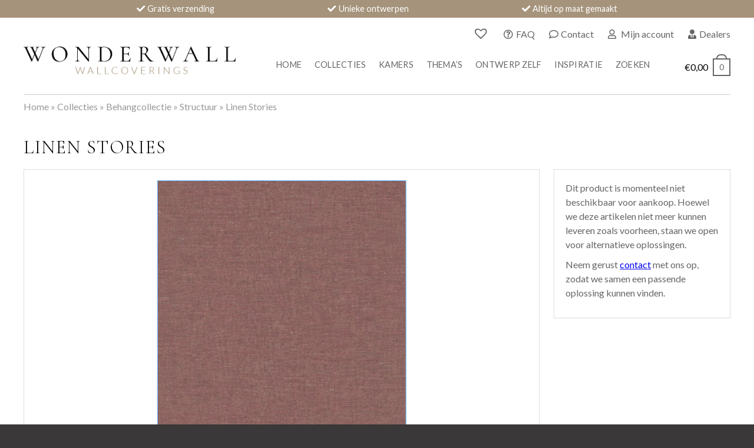

--- FILE ---
content_type: text/html; charset=UTF-8
request_url: https://www.wonderwall.nl/behang/linen-stories-2/
body_size: 29632
content:
<!DOCTYPE html>
<html lang="nl-NL">
<head>
<!-- Google Tag Manager -->
<script>(function(w,d,s,l,i){w[l]=w[l]||[];w[l].push({'gtm.start':
new Date().getTime(),event:'gtm.js'});var f=d.getElementsByTagName(s)[0],
j=d.createElement(s),dl=l!='dataLayer'?'&l='+l:'';j.async=true;j.src=
'https://www.googletagmanager.com/gtm.js?id='+i+dl;f.parentNode.insertBefore(j,f);
})(window,document,'script','dataLayer','GTM-KVWK729L');</script>
<!-- End Google Tag Manager -->
  <meta name="p:domain_verify" content="4d993853b096219bdeb01cf324a9a869"/>
  <meta name="facebook-domain-verification" content="antv5y977ycvv3ysrmc17pumvl9zwq" />
  <!-- Meta Pixel Code -->
<script>
!function(f,b,e,v,n,t,s)
{if(f.fbq)return;n=f.fbq=function(){n.callMethod?
n.callMethod.apply(n,arguments):n.queue.push(arguments)};
if(!f._fbq)f._fbq=n;n.push=n;n.loaded=!0;n.version='2.0';
n.queue=[];t=b.createElement(e);t.async=!0;
t.src=v;s=b.getElementsByTagName(e)[0];
s.parentNode.insertBefore(t,s)}(window, document,'script',
'https://connect.facebook.net/en_US/fbevents.js');
fbq('init', '431172492267268');
fbq('track', 'PageView');
</script>
<noscript><img height="1" width="1" style="display:none"
src="https://www.facebook.com/tr?id=431172492267268&ev=PageView&noscript=1"
/></noscript>
  <!-- End Meta Pixel Code -->
  <meta charset="UTF-8">
  <meta content="width=device-width, initial-scale=1" name="viewport">
  <link rel="profile" href="http://gmpg.org/xfn/11">
    <link href="https://www.wonderwall.nl/wp-content/themes/yourwonderwall/images/favicon.png" rel="shortcut icon" type="image/x-icon">
  <link href="https://www.wonderwall.nl/wp-content/themes/yourwonderwall/images/webclip.png" rel="apple-touch-icon">
  <meta name='robots' content='index, follow, max-image-preview:large, max-snippet:-1, max-video-preview:-1' />

<!-- Google Tag Manager for WordPress by gtm4wp.com -->
<script data-cfasync="false" data-pagespeed-no-defer>
	var gtm4wp_datalayer_name = "dataLayer";
	var dataLayer = dataLayer || [];
	const gtm4wp_use_sku_instead = 0;
	const gtm4wp_currency = 'EUR';
	const gtm4wp_product_per_impression = 32;
	const gtm4wp_clear_ecommerce = false;
	const gtm4wp_datalayer_max_timeout = 2000;
</script>
<!-- End Google Tag Manager for WordPress by gtm4wp.com -->
	<title>Linen Stories behang kopen | Wonderwall</title>
	<meta name="description" content="Linen Stories behang op maat kopen bij Wonderwall. Prachtig luxe behang en altijd gratis verzonden!" />
	<link rel="canonical" href="https://www.wonderwall.nl/behang/linen-stories-2/" />
	<meta property="og:locale" content="nl_NL" />
	<meta property="og:type" content="article" />
	<meta property="og:title" content="Linen Stories behang kopen | Wonderwall" />
	<meta property="og:description" content="Linen Stories behang op maat kopen bij Wonderwall. Prachtig luxe behang en altijd gratis verzonden!" />
	<meta property="og:url" content="https://www.wonderwall.nl/behang/linen-stories-2/" />
	<meta property="og:site_name" content="Wonderwall" />
	<meta property="article:publisher" content="https://www.facebook.com/wonderwall.nl" />
	<meta property="article:modified_time" content="2023-07-05T07:27:06+00:00" />
	<meta property="og:image" content="https://www.wonderwall.nl/wp-content/uploads/2023/03/BN219421.jpg" />
	<meta property="og:image:width" content="2123" />
	<meta property="og:image:height" content="2560" />
	<meta property="og:image:type" content="image/jpeg" />
	<meta name="twitter:card" content="summary_large_image" />
	<script type="application/ld+json" class="yoast-schema-graph">{"@context":"https://schema.org","@graph":[{"@type":["WebPage","ItemPage"],"@id":"https://www.wonderwall.nl/behang/linen-stories-2/","url":"https://www.wonderwall.nl/behang/linen-stories-2/","name":"Linen Stories behang kopen | Wonderwall","isPartOf":{"@id":"https://www.wonderwall.nl/#website"},"primaryImageOfPage":{"@id":"https://www.wonderwall.nl/behang/linen-stories-2/#primaryimage"},"image":{"@id":"https://www.wonderwall.nl/behang/linen-stories-2/#primaryimage"},"thumbnailUrl":"https://www.wonderwall.nl/wp-content/uploads/2023/03/BN219421.jpg","datePublished":"2023-03-07T12:58:50+00:00","dateModified":"2023-07-05T07:27:06+00:00","description":"Linen Stories behang op maat kopen bij Wonderwall. Prachtig luxe behang en altijd gratis verzonden!","breadcrumb":{"@id":"https://www.wonderwall.nl/behang/linen-stories-2/#breadcrumb"},"inLanguage":"nl-NL","potentialAction":[{"@type":"ReadAction","target":["https://www.wonderwall.nl/behang/linen-stories-2/"]}]},{"@type":"ImageObject","inLanguage":"nl-NL","@id":"https://www.wonderwall.nl/behang/linen-stories-2/#primaryimage","url":"https://www.wonderwall.nl/wp-content/uploads/2023/03/BN219421.jpg","contentUrl":"https://www.wonderwall.nl/wp-content/uploads/2023/03/BN219421.jpg","width":2123,"height":2560},{"@type":"BreadcrumbList","@id":"https://www.wonderwall.nl/behang/linen-stories-2/#breadcrumb","itemListElement":[{"@type":"ListItem","position":1,"name":"Home","item":"https://www.wonderwall.nl/"},{"@type":"ListItem","position":2,"name":"Collecties","item":"https://www.wonderwall.nl/collecties/"},{"@type":"ListItem","position":3,"name":"Behangcollectie","item":"https://www.wonderwall.nl/behangcollectie/"},{"@type":"ListItem","position":4,"name":"Structuur","item":"https://www.wonderwall.nl/behangcollectie/structuur/"},{"@type":"ListItem","position":5,"name":"Linen Stories"}]},{"@type":"WebSite","@id":"https://www.wonderwall.nl/#website","url":"https://www.wonderwall.nl/","name":"Wonderwall","description":"Wonderwall Wallcoverings","publisher":{"@id":"https://www.wonderwall.nl/#organization"},"potentialAction":[{"@type":"SearchAction","target":{"@type":"EntryPoint","urlTemplate":"https://www.wonderwall.nl/?s={search_term_string}"},"query-input":{"@type":"PropertyValueSpecification","valueRequired":true,"valueName":"search_term_string"}}],"inLanguage":"nl-NL"},{"@type":"Organization","@id":"https://www.wonderwall.nl/#organization","name":"Wonderwall Wallcoverings","url":"https://www.wonderwall.nl/","logo":{"@type":"ImageObject","inLanguage":"nl-NL","@id":"https://www.wonderwall.nl/#/schema/logo/image/","url":"https://www.wonderwall.nl/wp-content/uploads/2022/03/wonderwall-logo.png","contentUrl":"https://www.wonderwall.nl/wp-content/uploads/2022/03/wonderwall-logo.png","width":799,"height":104,"caption":"Wonderwall Wallcoverings"},"image":{"@id":"https://www.wonderwall.nl/#/schema/logo/image/"},"sameAs":["https://www.facebook.com/wonderwall.nl","https://www.instagram.com/wonderwall.nl/"]}]}</script>


<link rel='dns-prefetch' href='//code.jquery.com' />
<link rel='dns-prefetch' href='//ajax.googleapis.com' />
<link rel='dns-prefetch' href='//cdnjs.cloudflare.com' />
<link rel='dns-prefetch' href='//use.fontawesome.com' />
<link rel="alternate" type="application/rss+xml" title="Wonderwall &raquo; feed" href="https://www.wonderwall.nl/feed/" />
<link rel="alternate" type="application/rss+xml" title="Wonderwall &raquo; reacties feed" href="https://www.wonderwall.nl/comments/feed/" />
<link rel="alternate" title="oEmbed (JSON)" type="application/json+oembed" href="https://www.wonderwall.nl/wp-json/oembed/1.0/embed?url=https%3A%2F%2Fwww.wonderwall.nl%2Fbehang%2Flinen-stories-2%2F" />
<link rel="alternate" title="oEmbed (XML)" type="text/xml+oembed" href="https://www.wonderwall.nl/wp-json/oembed/1.0/embed?url=https%3A%2F%2Fwww.wonderwall.nl%2Fbehang%2Flinen-stories-2%2F&#038;format=xml" />
<style id='wp-img-auto-sizes-contain-inline-css' type='text/css'>
img:is([sizes=auto i],[sizes^="auto," i]){contain-intrinsic-size:3000px 1500px}
/*# sourceURL=wp-img-auto-sizes-contain-inline-css */
</style>
<link rel='stylesheet' id='tooltipster-style-css' href='https://www.wonderwall.nl/wp-content/themes/yourwonderwall/css/tooltipster.bundle.min.css?ver=4.2.8' type='text/css' media='all' />
<link rel='stylesheet' id='tooltipster-style-light-css' href='https://cdnjs.cloudflare.com/ajax/libs/tooltipster/4.2.8/css/plugins/tooltipster/sideTip/themes/tooltipster-sideTip-light.min.css?ver=4.2.8' type='text/css' media='all' />
<link rel='stylesheet' id='slick-style-css' href='https://cdnjs.cloudflare.com/ajax/libs/slick-carousel/1.9.0/slick.css?ver=1.9.0' type='text/css' media='all' />
<link rel='stylesheet' id='slick-theme-style-css' href='https://cdnjs.cloudflare.com/ajax/libs/slick-carousel/1.9.0/slick-theme.min.css?ver=1.9.0' type='text/css' media='all' />
<link rel='stylesheet' id='yourwonderwall-style-css' href='https://www.wonderwall.nl/wp-content/themes/yourwonderwall/style.css?ver=1.0.31' type='text/css' media='all' />
<link rel='stylesheet' id='cropper-style-css' href='https://cdnjs.cloudflare.com/ajax/libs/cropper/4.1.0/cropper.min.css?ver=4.1.0' type='text/css' media='all' />
<style id='wp-emoji-styles-inline-css' type='text/css'>

	img.wp-smiley, img.emoji {
		display: inline !important;
		border: none !important;
		box-shadow: none !important;
		height: 1em !important;
		width: 1em !important;
		margin: 0 0.07em !important;
		vertical-align: -0.1em !important;
		background: none !important;
		padding: 0 !important;
	}
/*# sourceURL=wp-emoji-styles-inline-css */
</style>
<link rel='stylesheet' id='wp-block-library-css' href='https://www.wonderwall.nl/wp-includes/css/dist/block-library/style.min.css?ver=6.9' type='text/css' media='all' />
<style id='wp-block-heading-inline-css' type='text/css'>
h1:where(.wp-block-heading).has-background,h2:where(.wp-block-heading).has-background,h3:where(.wp-block-heading).has-background,h4:where(.wp-block-heading).has-background,h5:where(.wp-block-heading).has-background,h6:where(.wp-block-heading).has-background{padding:1.25em 2.375em}h1.has-text-align-left[style*=writing-mode]:where([style*=vertical-lr]),h1.has-text-align-right[style*=writing-mode]:where([style*=vertical-rl]),h2.has-text-align-left[style*=writing-mode]:where([style*=vertical-lr]),h2.has-text-align-right[style*=writing-mode]:where([style*=vertical-rl]),h3.has-text-align-left[style*=writing-mode]:where([style*=vertical-lr]),h3.has-text-align-right[style*=writing-mode]:where([style*=vertical-rl]),h4.has-text-align-left[style*=writing-mode]:where([style*=vertical-lr]),h4.has-text-align-right[style*=writing-mode]:where([style*=vertical-rl]),h5.has-text-align-left[style*=writing-mode]:where([style*=vertical-lr]),h5.has-text-align-right[style*=writing-mode]:where([style*=vertical-rl]),h6.has-text-align-left[style*=writing-mode]:where([style*=vertical-lr]),h6.has-text-align-right[style*=writing-mode]:where([style*=vertical-rl]){rotate:180deg}
/*# sourceURL=https://www.wonderwall.nl/wp-includes/blocks/heading/style.min.css */
</style>
<style id='wp-block-columns-inline-css' type='text/css'>
.wp-block-columns{box-sizing:border-box;display:flex;flex-wrap:wrap!important}@media (min-width:782px){.wp-block-columns{flex-wrap:nowrap!important}}.wp-block-columns{align-items:normal!important}.wp-block-columns.are-vertically-aligned-top{align-items:flex-start}.wp-block-columns.are-vertically-aligned-center{align-items:center}.wp-block-columns.are-vertically-aligned-bottom{align-items:flex-end}@media (max-width:781px){.wp-block-columns:not(.is-not-stacked-on-mobile)>.wp-block-column{flex-basis:100%!important}}@media (min-width:782px){.wp-block-columns:not(.is-not-stacked-on-mobile)>.wp-block-column{flex-basis:0;flex-grow:1}.wp-block-columns:not(.is-not-stacked-on-mobile)>.wp-block-column[style*=flex-basis]{flex-grow:0}}.wp-block-columns.is-not-stacked-on-mobile{flex-wrap:nowrap!important}.wp-block-columns.is-not-stacked-on-mobile>.wp-block-column{flex-basis:0;flex-grow:1}.wp-block-columns.is-not-stacked-on-mobile>.wp-block-column[style*=flex-basis]{flex-grow:0}:where(.wp-block-columns){margin-bottom:1.75em}:where(.wp-block-columns.has-background){padding:1.25em 2.375em}.wp-block-column{flex-grow:1;min-width:0;overflow-wrap:break-word;word-break:break-word}.wp-block-column.is-vertically-aligned-top{align-self:flex-start}.wp-block-column.is-vertically-aligned-center{align-self:center}.wp-block-column.is-vertically-aligned-bottom{align-self:flex-end}.wp-block-column.is-vertically-aligned-stretch{align-self:stretch}.wp-block-column.is-vertically-aligned-bottom,.wp-block-column.is-vertically-aligned-center,.wp-block-column.is-vertically-aligned-top{width:100%}
/*# sourceURL=https://www.wonderwall.nl/wp-includes/blocks/columns/style.min.css */
</style>
<style id='wp-block-paragraph-inline-css' type='text/css'>
.is-small-text{font-size:.875em}.is-regular-text{font-size:1em}.is-large-text{font-size:2.25em}.is-larger-text{font-size:3em}.has-drop-cap:not(:focus):first-letter{float:left;font-size:8.4em;font-style:normal;font-weight:100;line-height:.68;margin:.05em .1em 0 0;text-transform:uppercase}body.rtl .has-drop-cap:not(:focus):first-letter{float:none;margin-left:.1em}p.has-drop-cap.has-background{overflow:hidden}:root :where(p.has-background){padding:1.25em 2.375em}:where(p.has-text-color:not(.has-link-color)) a{color:inherit}p.has-text-align-left[style*="writing-mode:vertical-lr"],p.has-text-align-right[style*="writing-mode:vertical-rl"]{rotate:180deg}
/*# sourceURL=https://www.wonderwall.nl/wp-includes/blocks/paragraph/style.min.css */
</style>
<style id='wp-block-social-links-inline-css' type='text/css'>
.wp-block-social-links{background:none;box-sizing:border-box;margin-left:0;padding-left:0;padding-right:0;text-indent:0}.wp-block-social-links .wp-social-link a,.wp-block-social-links .wp-social-link a:hover{border-bottom:0;box-shadow:none;text-decoration:none}.wp-block-social-links .wp-social-link svg{height:1em;width:1em}.wp-block-social-links .wp-social-link span:not(.screen-reader-text){font-size:.65em;margin-left:.5em;margin-right:.5em}.wp-block-social-links.has-small-icon-size{font-size:16px}.wp-block-social-links,.wp-block-social-links.has-normal-icon-size{font-size:24px}.wp-block-social-links.has-large-icon-size{font-size:36px}.wp-block-social-links.has-huge-icon-size{font-size:48px}.wp-block-social-links.aligncenter{display:flex;justify-content:center}.wp-block-social-links.alignright{justify-content:flex-end}.wp-block-social-link{border-radius:9999px;display:block}@media not (prefers-reduced-motion){.wp-block-social-link{transition:transform .1s ease}}.wp-block-social-link{height:auto}.wp-block-social-link a{align-items:center;display:flex;line-height:0}.wp-block-social-link:hover{transform:scale(1.1)}.wp-block-social-links .wp-block-social-link.wp-social-link{display:inline-block;margin:0;padding:0}.wp-block-social-links .wp-block-social-link.wp-social-link .wp-block-social-link-anchor,.wp-block-social-links .wp-block-social-link.wp-social-link .wp-block-social-link-anchor svg,.wp-block-social-links .wp-block-social-link.wp-social-link .wp-block-social-link-anchor:active,.wp-block-social-links .wp-block-social-link.wp-social-link .wp-block-social-link-anchor:hover,.wp-block-social-links .wp-block-social-link.wp-social-link .wp-block-social-link-anchor:visited{color:currentColor;fill:currentColor}:where(.wp-block-social-links:not(.is-style-logos-only)) .wp-social-link{background-color:#f0f0f0;color:#444}:where(.wp-block-social-links:not(.is-style-logos-only)) .wp-social-link-amazon{background-color:#f90;color:#fff}:where(.wp-block-social-links:not(.is-style-logos-only)) .wp-social-link-bandcamp{background-color:#1ea0c3;color:#fff}:where(.wp-block-social-links:not(.is-style-logos-only)) .wp-social-link-behance{background-color:#0757fe;color:#fff}:where(.wp-block-social-links:not(.is-style-logos-only)) .wp-social-link-bluesky{background-color:#0a7aff;color:#fff}:where(.wp-block-social-links:not(.is-style-logos-only)) .wp-social-link-codepen{background-color:#1e1f26;color:#fff}:where(.wp-block-social-links:not(.is-style-logos-only)) .wp-social-link-deviantart{background-color:#02e49b;color:#fff}:where(.wp-block-social-links:not(.is-style-logos-only)) .wp-social-link-discord{background-color:#5865f2;color:#fff}:where(.wp-block-social-links:not(.is-style-logos-only)) .wp-social-link-dribbble{background-color:#e94c89;color:#fff}:where(.wp-block-social-links:not(.is-style-logos-only)) .wp-social-link-dropbox{background-color:#4280ff;color:#fff}:where(.wp-block-social-links:not(.is-style-logos-only)) .wp-social-link-etsy{background-color:#f45800;color:#fff}:where(.wp-block-social-links:not(.is-style-logos-only)) .wp-social-link-facebook{background-color:#0866ff;color:#fff}:where(.wp-block-social-links:not(.is-style-logos-only)) .wp-social-link-fivehundredpx{background-color:#000;color:#fff}:where(.wp-block-social-links:not(.is-style-logos-only)) .wp-social-link-flickr{background-color:#0461dd;color:#fff}:where(.wp-block-social-links:not(.is-style-logos-only)) .wp-social-link-foursquare{background-color:#e65678;color:#fff}:where(.wp-block-social-links:not(.is-style-logos-only)) .wp-social-link-github{background-color:#24292d;color:#fff}:where(.wp-block-social-links:not(.is-style-logos-only)) .wp-social-link-goodreads{background-color:#eceadd;color:#382110}:where(.wp-block-social-links:not(.is-style-logos-only)) .wp-social-link-google{background-color:#ea4434;color:#fff}:where(.wp-block-social-links:not(.is-style-logos-only)) .wp-social-link-gravatar{background-color:#1d4fc4;color:#fff}:where(.wp-block-social-links:not(.is-style-logos-only)) .wp-social-link-instagram{background-color:#f00075;color:#fff}:where(.wp-block-social-links:not(.is-style-logos-only)) .wp-social-link-lastfm{background-color:#e21b24;color:#fff}:where(.wp-block-social-links:not(.is-style-logos-only)) .wp-social-link-linkedin{background-color:#0d66c2;color:#fff}:where(.wp-block-social-links:not(.is-style-logos-only)) .wp-social-link-mastodon{background-color:#3288d4;color:#fff}:where(.wp-block-social-links:not(.is-style-logos-only)) .wp-social-link-medium{background-color:#000;color:#fff}:where(.wp-block-social-links:not(.is-style-logos-only)) .wp-social-link-meetup{background-color:#f6405f;color:#fff}:where(.wp-block-social-links:not(.is-style-logos-only)) .wp-social-link-patreon{background-color:#000;color:#fff}:where(.wp-block-social-links:not(.is-style-logos-only)) .wp-social-link-pinterest{background-color:#e60122;color:#fff}:where(.wp-block-social-links:not(.is-style-logos-only)) .wp-social-link-pocket{background-color:#ef4155;color:#fff}:where(.wp-block-social-links:not(.is-style-logos-only)) .wp-social-link-reddit{background-color:#ff4500;color:#fff}:where(.wp-block-social-links:not(.is-style-logos-only)) .wp-social-link-skype{background-color:#0478d7;color:#fff}:where(.wp-block-social-links:not(.is-style-logos-only)) .wp-social-link-snapchat{background-color:#fefc00;color:#fff;stroke:#000}:where(.wp-block-social-links:not(.is-style-logos-only)) .wp-social-link-soundcloud{background-color:#ff5600;color:#fff}:where(.wp-block-social-links:not(.is-style-logos-only)) .wp-social-link-spotify{background-color:#1bd760;color:#fff}:where(.wp-block-social-links:not(.is-style-logos-only)) .wp-social-link-telegram{background-color:#2aabee;color:#fff}:where(.wp-block-social-links:not(.is-style-logos-only)) .wp-social-link-threads{background-color:#000;color:#fff}:where(.wp-block-social-links:not(.is-style-logos-only)) .wp-social-link-tiktok{background-color:#000;color:#fff}:where(.wp-block-social-links:not(.is-style-logos-only)) .wp-social-link-tumblr{background-color:#011835;color:#fff}:where(.wp-block-social-links:not(.is-style-logos-only)) .wp-social-link-twitch{background-color:#6440a4;color:#fff}:where(.wp-block-social-links:not(.is-style-logos-only)) .wp-social-link-twitter{background-color:#1da1f2;color:#fff}:where(.wp-block-social-links:not(.is-style-logos-only)) .wp-social-link-vimeo{background-color:#1eb7ea;color:#fff}:where(.wp-block-social-links:not(.is-style-logos-only)) .wp-social-link-vk{background-color:#4680c2;color:#fff}:where(.wp-block-social-links:not(.is-style-logos-only)) .wp-social-link-wordpress{background-color:#3499cd;color:#fff}:where(.wp-block-social-links:not(.is-style-logos-only)) .wp-social-link-whatsapp{background-color:#25d366;color:#fff}:where(.wp-block-social-links:not(.is-style-logos-only)) .wp-social-link-x{background-color:#000;color:#fff}:where(.wp-block-social-links:not(.is-style-logos-only)) .wp-social-link-yelp{background-color:#d32422;color:#fff}:where(.wp-block-social-links:not(.is-style-logos-only)) .wp-social-link-youtube{background-color:red;color:#fff}:where(.wp-block-social-links.is-style-logos-only) .wp-social-link{background:none}:where(.wp-block-social-links.is-style-logos-only) .wp-social-link svg{height:1.25em;width:1.25em}:where(.wp-block-social-links.is-style-logos-only) .wp-social-link-amazon{color:#f90}:where(.wp-block-social-links.is-style-logos-only) .wp-social-link-bandcamp{color:#1ea0c3}:where(.wp-block-social-links.is-style-logos-only) .wp-social-link-behance{color:#0757fe}:where(.wp-block-social-links.is-style-logos-only) .wp-social-link-bluesky{color:#0a7aff}:where(.wp-block-social-links.is-style-logos-only) .wp-social-link-codepen{color:#1e1f26}:where(.wp-block-social-links.is-style-logos-only) .wp-social-link-deviantart{color:#02e49b}:where(.wp-block-social-links.is-style-logos-only) .wp-social-link-discord{color:#5865f2}:where(.wp-block-social-links.is-style-logos-only) .wp-social-link-dribbble{color:#e94c89}:where(.wp-block-social-links.is-style-logos-only) .wp-social-link-dropbox{color:#4280ff}:where(.wp-block-social-links.is-style-logos-only) .wp-social-link-etsy{color:#f45800}:where(.wp-block-social-links.is-style-logos-only) .wp-social-link-facebook{color:#0866ff}:where(.wp-block-social-links.is-style-logos-only) .wp-social-link-fivehundredpx{color:#000}:where(.wp-block-social-links.is-style-logos-only) .wp-social-link-flickr{color:#0461dd}:where(.wp-block-social-links.is-style-logos-only) .wp-social-link-foursquare{color:#e65678}:where(.wp-block-social-links.is-style-logos-only) .wp-social-link-github{color:#24292d}:where(.wp-block-social-links.is-style-logos-only) .wp-social-link-goodreads{color:#382110}:where(.wp-block-social-links.is-style-logos-only) .wp-social-link-google{color:#ea4434}:where(.wp-block-social-links.is-style-logos-only) .wp-social-link-gravatar{color:#1d4fc4}:where(.wp-block-social-links.is-style-logos-only) .wp-social-link-instagram{color:#f00075}:where(.wp-block-social-links.is-style-logos-only) .wp-social-link-lastfm{color:#e21b24}:where(.wp-block-social-links.is-style-logos-only) .wp-social-link-linkedin{color:#0d66c2}:where(.wp-block-social-links.is-style-logos-only) .wp-social-link-mastodon{color:#3288d4}:where(.wp-block-social-links.is-style-logos-only) .wp-social-link-medium{color:#000}:where(.wp-block-social-links.is-style-logos-only) .wp-social-link-meetup{color:#f6405f}:where(.wp-block-social-links.is-style-logos-only) .wp-social-link-patreon{color:#000}:where(.wp-block-social-links.is-style-logos-only) .wp-social-link-pinterest{color:#e60122}:where(.wp-block-social-links.is-style-logos-only) .wp-social-link-pocket{color:#ef4155}:where(.wp-block-social-links.is-style-logos-only) .wp-social-link-reddit{color:#ff4500}:where(.wp-block-social-links.is-style-logos-only) .wp-social-link-skype{color:#0478d7}:where(.wp-block-social-links.is-style-logos-only) .wp-social-link-snapchat{color:#fff;stroke:#000}:where(.wp-block-social-links.is-style-logos-only) .wp-social-link-soundcloud{color:#ff5600}:where(.wp-block-social-links.is-style-logos-only) .wp-social-link-spotify{color:#1bd760}:where(.wp-block-social-links.is-style-logos-only) .wp-social-link-telegram{color:#2aabee}:where(.wp-block-social-links.is-style-logos-only) .wp-social-link-threads{color:#000}:where(.wp-block-social-links.is-style-logos-only) .wp-social-link-tiktok{color:#000}:where(.wp-block-social-links.is-style-logos-only) .wp-social-link-tumblr{color:#011835}:where(.wp-block-social-links.is-style-logos-only) .wp-social-link-twitch{color:#6440a4}:where(.wp-block-social-links.is-style-logos-only) .wp-social-link-twitter{color:#1da1f2}:where(.wp-block-social-links.is-style-logos-only) .wp-social-link-vimeo{color:#1eb7ea}:where(.wp-block-social-links.is-style-logos-only) .wp-social-link-vk{color:#4680c2}:where(.wp-block-social-links.is-style-logos-only) .wp-social-link-whatsapp{color:#25d366}:where(.wp-block-social-links.is-style-logos-only) .wp-social-link-wordpress{color:#3499cd}:where(.wp-block-social-links.is-style-logos-only) .wp-social-link-x{color:#000}:where(.wp-block-social-links.is-style-logos-only) .wp-social-link-yelp{color:#d32422}:where(.wp-block-social-links.is-style-logos-only) .wp-social-link-youtube{color:red}.wp-block-social-links.is-style-pill-shape .wp-social-link{width:auto}:root :where(.wp-block-social-links .wp-social-link a){padding:.25em}:root :where(.wp-block-social-links.is-style-logos-only .wp-social-link a){padding:0}:root :where(.wp-block-social-links.is-style-pill-shape .wp-social-link a){padding-left:.6666666667em;padding-right:.6666666667em}.wp-block-social-links:not(.has-icon-color):not(.has-icon-background-color) .wp-social-link-snapchat .wp-block-social-link-label{color:#000}
/*# sourceURL=https://www.wonderwall.nl/wp-includes/blocks/social-links/style.min.css */
</style>
<style id='wp-block-spacer-inline-css' type='text/css'>
.wp-block-spacer{clear:both}
/*# sourceURL=https://www.wonderwall.nl/wp-includes/blocks/spacer/style.min.css */
</style>
<style id='global-styles-inline-css' type='text/css'>
:root{--wp--preset--aspect-ratio--square: 1;--wp--preset--aspect-ratio--4-3: 4/3;--wp--preset--aspect-ratio--3-4: 3/4;--wp--preset--aspect-ratio--3-2: 3/2;--wp--preset--aspect-ratio--2-3: 2/3;--wp--preset--aspect-ratio--16-9: 16/9;--wp--preset--aspect-ratio--9-16: 9/16;--wp--preset--color--black: #000000;--wp--preset--color--cyan-bluish-gray: #abb8c3;--wp--preset--color--white: #ffffff;--wp--preset--color--pale-pink: #f78da7;--wp--preset--color--vivid-red: #cf2e2e;--wp--preset--color--luminous-vivid-orange: #ff6900;--wp--preset--color--luminous-vivid-amber: #fcb900;--wp--preset--color--light-green-cyan: #7bdcb5;--wp--preset--color--vivid-green-cyan: #00d084;--wp--preset--color--pale-cyan-blue: #8ed1fc;--wp--preset--color--vivid-cyan-blue: #0693e3;--wp--preset--color--vivid-purple: #9b51e0;--wp--preset--gradient--vivid-cyan-blue-to-vivid-purple: linear-gradient(135deg,rgb(6,147,227) 0%,rgb(155,81,224) 100%);--wp--preset--gradient--light-green-cyan-to-vivid-green-cyan: linear-gradient(135deg,rgb(122,220,180) 0%,rgb(0,208,130) 100%);--wp--preset--gradient--luminous-vivid-amber-to-luminous-vivid-orange: linear-gradient(135deg,rgb(252,185,0) 0%,rgb(255,105,0) 100%);--wp--preset--gradient--luminous-vivid-orange-to-vivid-red: linear-gradient(135deg,rgb(255,105,0) 0%,rgb(207,46,46) 100%);--wp--preset--gradient--very-light-gray-to-cyan-bluish-gray: linear-gradient(135deg,rgb(238,238,238) 0%,rgb(169,184,195) 100%);--wp--preset--gradient--cool-to-warm-spectrum: linear-gradient(135deg,rgb(74,234,220) 0%,rgb(151,120,209) 20%,rgb(207,42,186) 40%,rgb(238,44,130) 60%,rgb(251,105,98) 80%,rgb(254,248,76) 100%);--wp--preset--gradient--blush-light-purple: linear-gradient(135deg,rgb(255,206,236) 0%,rgb(152,150,240) 100%);--wp--preset--gradient--blush-bordeaux: linear-gradient(135deg,rgb(254,205,165) 0%,rgb(254,45,45) 50%,rgb(107,0,62) 100%);--wp--preset--gradient--luminous-dusk: linear-gradient(135deg,rgb(255,203,112) 0%,rgb(199,81,192) 50%,rgb(65,88,208) 100%);--wp--preset--gradient--pale-ocean: linear-gradient(135deg,rgb(255,245,203) 0%,rgb(182,227,212) 50%,rgb(51,167,181) 100%);--wp--preset--gradient--electric-grass: linear-gradient(135deg,rgb(202,248,128) 0%,rgb(113,206,126) 100%);--wp--preset--gradient--midnight: linear-gradient(135deg,rgb(2,3,129) 0%,rgb(40,116,252) 100%);--wp--preset--font-size--small: 13px;--wp--preset--font-size--medium: 20px;--wp--preset--font-size--large: 36px;--wp--preset--font-size--x-large: 42px;--wp--preset--spacing--20: 0.44rem;--wp--preset--spacing--30: 0.67rem;--wp--preset--spacing--40: 1rem;--wp--preset--spacing--50: 1.5rem;--wp--preset--spacing--60: 2.25rem;--wp--preset--spacing--70: 3.38rem;--wp--preset--spacing--80: 5.06rem;--wp--preset--shadow--natural: 6px 6px 9px rgba(0, 0, 0, 0.2);--wp--preset--shadow--deep: 12px 12px 50px rgba(0, 0, 0, 0.4);--wp--preset--shadow--sharp: 6px 6px 0px rgba(0, 0, 0, 0.2);--wp--preset--shadow--outlined: 6px 6px 0px -3px rgb(255, 255, 255), 6px 6px rgb(0, 0, 0);--wp--preset--shadow--crisp: 6px 6px 0px rgb(0, 0, 0);}:where(.is-layout-flex){gap: 0.5em;}:where(.is-layout-grid){gap: 0.5em;}body .is-layout-flex{display: flex;}.is-layout-flex{flex-wrap: wrap;align-items: center;}.is-layout-flex > :is(*, div){margin: 0;}body .is-layout-grid{display: grid;}.is-layout-grid > :is(*, div){margin: 0;}:where(.wp-block-columns.is-layout-flex){gap: 2em;}:where(.wp-block-columns.is-layout-grid){gap: 2em;}:where(.wp-block-post-template.is-layout-flex){gap: 1.25em;}:where(.wp-block-post-template.is-layout-grid){gap: 1.25em;}.has-black-color{color: var(--wp--preset--color--black) !important;}.has-cyan-bluish-gray-color{color: var(--wp--preset--color--cyan-bluish-gray) !important;}.has-white-color{color: var(--wp--preset--color--white) !important;}.has-pale-pink-color{color: var(--wp--preset--color--pale-pink) !important;}.has-vivid-red-color{color: var(--wp--preset--color--vivid-red) !important;}.has-luminous-vivid-orange-color{color: var(--wp--preset--color--luminous-vivid-orange) !important;}.has-luminous-vivid-amber-color{color: var(--wp--preset--color--luminous-vivid-amber) !important;}.has-light-green-cyan-color{color: var(--wp--preset--color--light-green-cyan) !important;}.has-vivid-green-cyan-color{color: var(--wp--preset--color--vivid-green-cyan) !important;}.has-pale-cyan-blue-color{color: var(--wp--preset--color--pale-cyan-blue) !important;}.has-vivid-cyan-blue-color{color: var(--wp--preset--color--vivid-cyan-blue) !important;}.has-vivid-purple-color{color: var(--wp--preset--color--vivid-purple) !important;}.has-black-background-color{background-color: var(--wp--preset--color--black) !important;}.has-cyan-bluish-gray-background-color{background-color: var(--wp--preset--color--cyan-bluish-gray) !important;}.has-white-background-color{background-color: var(--wp--preset--color--white) !important;}.has-pale-pink-background-color{background-color: var(--wp--preset--color--pale-pink) !important;}.has-vivid-red-background-color{background-color: var(--wp--preset--color--vivid-red) !important;}.has-luminous-vivid-orange-background-color{background-color: var(--wp--preset--color--luminous-vivid-orange) !important;}.has-luminous-vivid-amber-background-color{background-color: var(--wp--preset--color--luminous-vivid-amber) !important;}.has-light-green-cyan-background-color{background-color: var(--wp--preset--color--light-green-cyan) !important;}.has-vivid-green-cyan-background-color{background-color: var(--wp--preset--color--vivid-green-cyan) !important;}.has-pale-cyan-blue-background-color{background-color: var(--wp--preset--color--pale-cyan-blue) !important;}.has-vivid-cyan-blue-background-color{background-color: var(--wp--preset--color--vivid-cyan-blue) !important;}.has-vivid-purple-background-color{background-color: var(--wp--preset--color--vivid-purple) !important;}.has-black-border-color{border-color: var(--wp--preset--color--black) !important;}.has-cyan-bluish-gray-border-color{border-color: var(--wp--preset--color--cyan-bluish-gray) !important;}.has-white-border-color{border-color: var(--wp--preset--color--white) !important;}.has-pale-pink-border-color{border-color: var(--wp--preset--color--pale-pink) !important;}.has-vivid-red-border-color{border-color: var(--wp--preset--color--vivid-red) !important;}.has-luminous-vivid-orange-border-color{border-color: var(--wp--preset--color--luminous-vivid-orange) !important;}.has-luminous-vivid-amber-border-color{border-color: var(--wp--preset--color--luminous-vivid-amber) !important;}.has-light-green-cyan-border-color{border-color: var(--wp--preset--color--light-green-cyan) !important;}.has-vivid-green-cyan-border-color{border-color: var(--wp--preset--color--vivid-green-cyan) !important;}.has-pale-cyan-blue-border-color{border-color: var(--wp--preset--color--pale-cyan-blue) !important;}.has-vivid-cyan-blue-border-color{border-color: var(--wp--preset--color--vivid-cyan-blue) !important;}.has-vivid-purple-border-color{border-color: var(--wp--preset--color--vivid-purple) !important;}.has-vivid-cyan-blue-to-vivid-purple-gradient-background{background: var(--wp--preset--gradient--vivid-cyan-blue-to-vivid-purple) !important;}.has-light-green-cyan-to-vivid-green-cyan-gradient-background{background: var(--wp--preset--gradient--light-green-cyan-to-vivid-green-cyan) !important;}.has-luminous-vivid-amber-to-luminous-vivid-orange-gradient-background{background: var(--wp--preset--gradient--luminous-vivid-amber-to-luminous-vivid-orange) !important;}.has-luminous-vivid-orange-to-vivid-red-gradient-background{background: var(--wp--preset--gradient--luminous-vivid-orange-to-vivid-red) !important;}.has-very-light-gray-to-cyan-bluish-gray-gradient-background{background: var(--wp--preset--gradient--very-light-gray-to-cyan-bluish-gray) !important;}.has-cool-to-warm-spectrum-gradient-background{background: var(--wp--preset--gradient--cool-to-warm-spectrum) !important;}.has-blush-light-purple-gradient-background{background: var(--wp--preset--gradient--blush-light-purple) !important;}.has-blush-bordeaux-gradient-background{background: var(--wp--preset--gradient--blush-bordeaux) !important;}.has-luminous-dusk-gradient-background{background: var(--wp--preset--gradient--luminous-dusk) !important;}.has-pale-ocean-gradient-background{background: var(--wp--preset--gradient--pale-ocean) !important;}.has-electric-grass-gradient-background{background: var(--wp--preset--gradient--electric-grass) !important;}.has-midnight-gradient-background{background: var(--wp--preset--gradient--midnight) !important;}.has-small-font-size{font-size: var(--wp--preset--font-size--small) !important;}.has-medium-font-size{font-size: var(--wp--preset--font-size--medium) !important;}.has-large-font-size{font-size: var(--wp--preset--font-size--large) !important;}.has-x-large-font-size{font-size: var(--wp--preset--font-size--x-large) !important;}
:where(.wp-block-columns.is-layout-flex){gap: 2em;}:where(.wp-block-columns.is-layout-grid){gap: 2em;}
/*# sourceURL=global-styles-inline-css */
</style>
<style id='core-block-supports-inline-css' type='text/css'>
.wp-container-core-columns-is-layout-9d6595d7{flex-wrap:nowrap;}
/*# sourceURL=core-block-supports-inline-css */
</style>

<style id='classic-theme-styles-inline-css' type='text/css'>
/*! This file is auto-generated */
.wp-block-button__link{color:#fff;background-color:#32373c;border-radius:9999px;box-shadow:none;text-decoration:none;padding:calc(.667em + 2px) calc(1.333em + 2px);font-size:1.125em}.wp-block-file__button{background:#32373c;color:#fff;text-decoration:none}
/*# sourceURL=/wp-includes/css/classic-themes.min.css */
</style>
<style id='font-awesome-svg-styles-default-inline-css' type='text/css'>
.svg-inline--fa {
  display: inline-block;
  height: 1em;
  overflow: visible;
  vertical-align: -.125em;
}
/*# sourceURL=font-awesome-svg-styles-default-inline-css */
</style>
<link rel='stylesheet' id='font-awesome-svg-styles-css' href='https://www.wonderwall.nl/wp-content/uploads/font-awesome/v5.14.0/css/svg-with-js.css' type='text/css' media='all' />
<style id='font-awesome-svg-styles-inline-css' type='text/css'>
   .wp-block-font-awesome-icon svg::before,
   .wp-rich-text-font-awesome-icon svg::before {content: unset;}
/*# sourceURL=font-awesome-svg-styles-inline-css */
</style>
<link rel='stylesheet' id='photoswipe-css' href='https://www.wonderwall.nl/wp-content/plugins/woocommerce/assets/css/photoswipe/photoswipe.min.css?ver=10.4.3' type='text/css' media='all' />
<link rel='stylesheet' id='photoswipe-default-skin-css' href='https://www.wonderwall.nl/wp-content/plugins/woocommerce/assets/css/photoswipe/default-skin/default-skin.min.css?ver=10.4.3' type='text/css' media='all' />
<link rel='stylesheet' id='woocommerce-layout-css' href='https://www.wonderwall.nl/wp-content/plugins/woocommerce/assets/css/woocommerce-layout.css?ver=10.4.3' type='text/css' media='all' />
<link rel='stylesheet' id='woocommerce-smallscreen-css' href='https://www.wonderwall.nl/wp-content/plugins/woocommerce/assets/css/woocommerce-smallscreen.css?ver=10.4.3' type='text/css' media='only screen and (max-width: 768px)' />
<link rel='stylesheet' id='woocommerce-general-css' href='https://www.wonderwall.nl/wp-content/plugins/woocommerce/assets/css/woocommerce.css?ver=10.4.3' type='text/css' media='all' />
<style id='woocommerce-inline-inline-css' type='text/css'>
.woocommerce form .form-row .required { visibility: visible; }
/*# sourceURL=woocommerce-inline-inline-css */
</style>
<link rel='stylesheet' id='aws-style-css' href='https://www.wonderwall.nl/wp-content/plugins/advanced-woo-search/assets/css/common.min.css?ver=3.52' type='text/css' media='all' />
<link rel='preload' as='font' type='font/woff2' crossorigin='anonymous' id='tinvwl-webfont-font-css' href='https://www.wonderwall.nl/wp-content/plugins/ti-woocommerce-wishlist/assets/fonts/tinvwl-webfont.woff2?ver=xu2uyi'  media='all' />
<link rel='stylesheet' id='tinvwl-webfont-css' href='https://www.wonderwall.nl/wp-content/plugins/ti-woocommerce-wishlist/assets/css/webfont.min.css?ver=2.11.1' type='text/css' media='all' />
<link rel='stylesheet' id='tinvwl-css' href='https://www.wonderwall.nl/wp-content/plugins/ti-woocommerce-wishlist/assets/css/public.min.css?ver=2.11.1' type='text/css' media='all' />
<link rel='stylesheet' id='custom-woocommerce-style-css' href='https://www.wonderwall.nl/wp-content/themes/yourwonderwall/css/woocommerce.css?ver=1.0.26' type='text/css' media='all' />
<link rel='stylesheet' id='font-awesome-official-css' href='https://use.fontawesome.com/releases/v5.14.0/css/all.css' type='text/css' media='all' integrity="sha384-HzLeBuhoNPvSl5KYnjx0BT+WB0QEEqLprO+NBkkk5gbc67FTaL7XIGa2w1L0Xbgc" crossorigin="anonymous" />
<link rel='stylesheet' id='mollie-applepaydirect-css' href='https://www.wonderwall.nl/wp-content/plugins/mollie-payments-for-woocommerce/public/css/mollie-applepaydirect.min.css?ver=1769412496' type='text/css' media='screen' />
<link rel='stylesheet' id='woo_discount_pro_style-css' href='https://www.wonderwall.nl/wp-content/plugins/woo-discount-rules-pro/Assets/Css/awdr_style.css?ver=2.6.1' type='text/css' media='all' />
<link rel='stylesheet' id='sib-front-css-css' href='https://www.wonderwall.nl/wp-content/plugins/mailin/css/mailin-front.css?ver=6.9' type='text/css' media='all' />
<link rel='stylesheet' id='wapf-frontend-css' href='https://www.wonderwall.nl/wp-content/plugins/advanced-product-fields-for-woocommerce-pro/assets/css/frontend.min.css?ver=1.6.0' type='text/css' media='all' />
<link rel='stylesheet' id='font-awesome-official-v4shim-css' href='https://use.fontawesome.com/releases/v5.14.0/css/v4-shims.css' type='text/css' media='all' integrity="sha384-9aKO2QU3KETrRCCXFbhLK16iRd15nC+OYEmpVb54jY8/CEXz/GVRsnM73wcbYw+m" crossorigin="anonymous" />
<style id='font-awesome-official-v4shim-inline-css' type='text/css'>
@font-face {
font-family: "FontAwesome";
font-display: block;
src: url("https://use.fontawesome.com/releases/v5.14.0/webfonts/fa-brands-400.eot"),
		url("https://use.fontawesome.com/releases/v5.14.0/webfonts/fa-brands-400.eot?#iefix") format("embedded-opentype"),
		url("https://use.fontawesome.com/releases/v5.14.0/webfonts/fa-brands-400.woff2") format("woff2"),
		url("https://use.fontawesome.com/releases/v5.14.0/webfonts/fa-brands-400.woff") format("woff"),
		url("https://use.fontawesome.com/releases/v5.14.0/webfonts/fa-brands-400.ttf") format("truetype"),
		url("https://use.fontawesome.com/releases/v5.14.0/webfonts/fa-brands-400.svg#fontawesome") format("svg");
}

@font-face {
font-family: "FontAwesome";
font-display: block;
src: url("https://use.fontawesome.com/releases/v5.14.0/webfonts/fa-solid-900.eot"),
		url("https://use.fontawesome.com/releases/v5.14.0/webfonts/fa-solid-900.eot?#iefix") format("embedded-opentype"),
		url("https://use.fontawesome.com/releases/v5.14.0/webfonts/fa-solid-900.woff2") format("woff2"),
		url("https://use.fontawesome.com/releases/v5.14.0/webfonts/fa-solid-900.woff") format("woff"),
		url("https://use.fontawesome.com/releases/v5.14.0/webfonts/fa-solid-900.ttf") format("truetype"),
		url("https://use.fontawesome.com/releases/v5.14.0/webfonts/fa-solid-900.svg#fontawesome") format("svg");
}

@font-face {
font-family: "FontAwesome";
font-display: block;
src: url("https://use.fontawesome.com/releases/v5.14.0/webfonts/fa-regular-400.eot"),
		url("https://use.fontawesome.com/releases/v5.14.0/webfonts/fa-regular-400.eot?#iefix") format("embedded-opentype"),
		url("https://use.fontawesome.com/releases/v5.14.0/webfonts/fa-regular-400.woff2") format("woff2"),
		url("https://use.fontawesome.com/releases/v5.14.0/webfonts/fa-regular-400.woff") format("woff"),
		url("https://use.fontawesome.com/releases/v5.14.0/webfonts/fa-regular-400.ttf") format("truetype"),
		url("https://use.fontawesome.com/releases/v5.14.0/webfonts/fa-regular-400.svg#fontawesome") format("svg");
unicode-range: U+F004-F005,U+F007,U+F017,U+F022,U+F024,U+F02E,U+F03E,U+F044,U+F057-F059,U+F06E,U+F070,U+F075,U+F07B-F07C,U+F080,U+F086,U+F089,U+F094,U+F09D,U+F0A0,U+F0A4-F0A7,U+F0C5,U+F0C7-F0C8,U+F0E0,U+F0EB,U+F0F3,U+F0F8,U+F0FE,U+F111,U+F118-F11A,U+F11C,U+F133,U+F144,U+F146,U+F14A,U+F14D-F14E,U+F150-F152,U+F15B-F15C,U+F164-F165,U+F185-F186,U+F191-F192,U+F1AD,U+F1C1-F1C9,U+F1CD,U+F1D8,U+F1E3,U+F1EA,U+F1F6,U+F1F9,U+F20A,U+F247-F249,U+F24D,U+F254-F25B,U+F25D,U+F267,U+F271-F274,U+F279,U+F28B,U+F28D,U+F2B5-F2B6,U+F2B9,U+F2BB,U+F2BD,U+F2C1-F2C2,U+F2D0,U+F2D2,U+F2DC,U+F2ED,U+F328,U+F358-F35B,U+F3A5,U+F3D1,U+F410,U+F4AD;
}
/*# sourceURL=font-awesome-official-v4shim-inline-css */
</style>
<script>(function(url,id){var script=document.createElement('script');script.async=true;script.src='https://'+url+'/sidebar.js?id='+id+'&c='+cachebuster(10,id);var ref=document.getElementsByTagName('script')[0];ref.parentNode.insertBefore(script,ref);function cachebuster(refreshMinutes,id){var now=Date.now();var interval=refreshMinutes*60e3;var shift=(Math.sin(id)||0)*interval;return Math.floor((now+shift)/interval);}})("dashboard.webwinkelkeur.nl",1214858);</script><script src="https://code.jquery.com/jquery-3.5.1.min.js?ver=3.5.1" integrity="sha256-9/aliU8dGd2tb6OSsuzixeV4y/faTqgFtohetphbbj0=" crossorigin="anonymous" type="text/javascript"></script>
<script type="text/javascript" src="https://ajax.googleapis.com/ajax/libs/webfont/1.6.26/webfont.js?ver=1.6.26" id="webfonts-js"></script>
<script type="text/javascript" id="webfonts-js-after">
/* <![CDATA[ */
WebFont.load({ google: { families: ["Lato:400,400italic,700,700italic,900,900italic","Cormorant:300,300italic,400,400italic,600,600italic,700,700italic","Nothing You Could Do:regular"] }});
//# sourceURL=webfonts-js-after
/* ]]> */
</script>
<script type="text/javascript" id="touch-js-after">
/* <![CDATA[ */
!function(o,c){var n=c.documentElement,t=" w-mod-";n.className+=t+"js",("ontouchstart"in o||o.DocumentTouch&&c instanceof DocumentTouch)&&(n.className+=t+"touch")}(window,document);
//# sourceURL=touch-js-after
/* ]]> */
</script>
<script type="text/javascript" src="https://www.wonderwall.nl/wp-content/plugins/woocommerce/assets/js/photoswipe/photoswipe.min.js?ver=4.1.1-wc.10.4.3" id="wc-photoswipe-js" defer="defer" data-wp-strategy="defer"></script>
<script type="text/javascript" src="https://www.wonderwall.nl/wp-content/plugins/woocommerce/assets/js/photoswipe/photoswipe-ui-default.min.js?ver=4.1.1-wc.10.4.3" id="wc-photoswipe-ui-default-js" defer="defer" data-wp-strategy="defer"></script>
<script type="text/javascript" id="wc-single-product-js-extra">
/* <![CDATA[ */
var wc_single_product_params = {"i18n_required_rating_text":"Selecteer een waardering","i18n_rating_options":["1 van de 5 sterren","2 van de 5 sterren","3 van de 5 sterren","4 van de 5 sterren","5 van de 5 sterren"],"i18n_product_gallery_trigger_text":"Afbeeldinggalerij in volledig scherm bekijken","review_rating_required":"yes","flexslider":{"rtl":false,"animation":"slide","smoothHeight":true,"directionNav":false,"controlNav":"thumbnails","slideshow":false,"animationSpeed":500,"animationLoop":false,"allowOneSlide":false},"zoom_enabled":"","zoom_options":[],"photoswipe_enabled":"1","photoswipe_options":{"shareEl":false,"closeOnScroll":false,"history":false,"hideAnimationDuration":0,"showAnimationDuration":0},"flexslider_enabled":""};
//# sourceURL=wc-single-product-js-extra
/* ]]> */
</script>
<script type="text/javascript" src="https://www.wonderwall.nl/wp-content/plugins/woocommerce/assets/js/frontend/single-product.min.js?ver=10.4.3" id="wc-single-product-js" defer="defer" data-wp-strategy="defer"></script>
<script type="text/javascript" src="https://www.wonderwall.nl/wp-content/plugins/woocommerce/assets/js/jquery-blockui/jquery.blockUI.min.js?ver=2.7.0-wc.10.4.3" id="wc-jquery-blockui-js" data-wp-strategy="defer"></script>
<script type="text/javascript" src="https://www.wonderwall.nl/wp-content/plugins/woocommerce/assets/js/js-cookie/js.cookie.min.js?ver=2.1.4-wc.10.4.3" id="wc-js-cookie-js" data-wp-strategy="defer"></script>
<script type="text/javascript" id="woocommerce-js-extra">
/* <![CDATA[ */
var woocommerce_params = {"ajax_url":"/wp-admin/admin-ajax.php","wc_ajax_url":"/?wc-ajax=%%endpoint%%","i18n_password_show":"Wachtwoord weergeven","i18n_password_hide":"Wachtwoord verbergen"};
//# sourceURL=woocommerce-js-extra
/* ]]> */
</script>
<script type="text/javascript" src="https://www.wonderwall.nl/wp-content/plugins/woocommerce/assets/js/frontend/woocommerce.min.js?ver=10.4.3" id="woocommerce-js" defer="defer" data-wp-strategy="defer"></script>
<script type="text/javascript" id="sib-front-js-js-extra">
/* <![CDATA[ */
var sibErrMsg = {"invalidMail":"Please fill out valid email address","requiredField":"Please fill out required fields","invalidDateFormat":"Please fill out valid date format","invalidSMSFormat":"Please fill out valid phone number"};
var ajax_sib_front_object = {"ajax_url":"https://www.wonderwall.nl/wp-admin/admin-ajax.php","ajax_nonce":"492b4dbf74","flag_url":"https://www.wonderwall.nl/wp-content/plugins/mailin/img/flags/"};
//# sourceURL=sib-front-js-js-extra
/* ]]> */
</script>
<script type="text/javascript" src="https://www.wonderwall.nl/wp-content/plugins/mailin/js/mailin-front.js?ver=1768808347" id="sib-front-js-js"></script>
<link rel="https://api.w.org/" href="https://www.wonderwall.nl/wp-json/" /><link rel="alternate" title="JSON" type="application/json" href="https://www.wonderwall.nl/wp-json/wp/v2/product/4063" /><link rel="EditURI" type="application/rsd+xml" title="RSD" href="https://www.wonderwall.nl/xmlrpc.php?rsd" />
<meta name="generator" content="WordPress 6.9" />
<meta name="generator" content="WooCommerce 10.4.3" />
<link rel='shortlink' href='https://www.wonderwall.nl/?p=4063' />
<script type="text/javascript" data-phast-no-defer="">
/* <![CDATA[ */
console.log("%cOptimized with %cPhastPress%c %s\nhttps:\/\/wordpress.org\/plugins\/phastpress\/","font-family:helvetica,sans-serif","font-family:helvetica,sans-serif;font-weight:bold","font-family:helvetica,sans-serif","3.8")
/* ]]> */
</script>

<!-- Google Tag Manager for WordPress by gtm4wp.com -->
<!-- GTM Container placement set to off -->
<script data-cfasync="false" data-pagespeed-no-defer>
	var dataLayer_content = {"pagePostType":"product","pagePostType2":"single-product","pagePostAuthor":"Best4u","cartContent":{"totals":{"applied_coupons":[],"discount_total":0,"subtotal":0,"total":0},"items":[]},"productRatingCounts":[],"productAverageRating":0,"productReviewCount":0,"productType":"simple","productIsVariable":0};
	dataLayer.push( dataLayer_content );
</script>
<script data-cfasync="false" data-pagespeed-no-defer>
	console.warn && console.warn("[GTM4WP] Google Tag Manager container code placement set to OFF !!!");
	console.warn && console.warn("[GTM4WP] Data layer codes are active but GTM container must be loaded using custom coding !!!");
</script>
<!-- End Google Tag Manager for WordPress by gtm4wp.com --><style>
	.woocommerce .product.product-type-variable .price del.wcwp-wholesale-price-range,
	.woocommerce .product.product-type-variable .price ins.wcwp-wholesale-price-range{
		display:block;
	}
	.product-type-variable .price ins.wcwp-wholesale-price-range{
		line-height: .85em;
	}
	ul.products li.product.product-type-variable .price ins.wcwp-wholesale-price-range,
	.woocommerce .product.product-type-variable .price ins.wcwp-wholesale-price-range{
		margin-left:0;
	}

	.woocommerce .product.product-type-variable .price del.wcwp-wholesale-price-range+ins {
		margin-left: 0;
	}
</style>
			<noscript><style>.woocommerce-product-gallery{ opacity: 1 !important; }</style></noscript>
			<style type="text/css" id="wp-custom-css">
			.njt-nofi-container {
	z-index: 999;
}		</style>
		<link rel='stylesheet' id='wc-blocks-style-css' href='https://www.wonderwall.nl/wp-content/plugins/woocommerce/assets/client/blocks/wc-blocks.css?ver=wc-10.4.3' type='text/css' media='all' />
</head>
<body class="wp-singular product-template-default single single-product postid-4063 wp-theme-yourwonderwall woocommerce theme-yourwonderwall woocommerce-page woocommerce-no-js tinvwl-theme-style">
<!-- Google Tag Manager (noscript) -->
<noscript><iframe src="https://www.googletagmanager.com/ns.html?id=GTM-KVWK729L"
height="0" width="0" style="display:none;visibility:hidden"></iframe></noscript>
<!-- End Google Tag Manager (noscript) -->


<header class="header">
  <div class="header-top-bar">
    <div class="container">
      <ul>
        <li><i class="fas fa-check"></i><span>Gratis verzending</span></li>
        <li><i class="fas fa-check"></i><span>Unieke ontwerpen</span></li>
		<li><i class="fas fa-check"></i><span>Altijd op maat gemaakt</span></li>
      </ul>
    </div>
  </div>
  <div class="header-top">
    <div class="container">
      <div class="header-top-flex">
        <div class="header-top-left"></div>
        <div class="top-nav">
          <ul><li id="menu-item-2147480001" class="menu-item menu-item-type-post menu-item-object-page menu-item-2147480001"><a href="https://www.wonderwall.nl/verlanglijst/"><span class="wishlist_products_counter top_wishlist-heart top_wishlist- no-txt" ></span>  <span class="wishlist_products_counter_number"></span></a></li><li><a href="https://www.wonderwall.nl/faq/"><i class="far fa-question-circle"></i><span>FAQ</span></a></li><li><a href="https://www.wonderwall.nl/contact/"><i class="far fa-comment"></i><span>Contact</span></a></li><li><a href="https://www.wonderwall.nl/mijn-account/"><i class="far fa-user"></i><span> Mijn account</span></a></li><li><a href="https://www.wonderwall.nl/dealer-login/"><i class="fas fa-user-tie"></i><span>Dealers</span></a></li></ul>
        </div>
      </div>
    </div>
  </div>
  <div class="header-bottom">
    <div class="container">
      <div class="header-bottom-flex">
        <div id="main-nav-button" class="header-nav-button"><i class="fas fa-bars"></i></div>
        <a href="https://www.wonderwall.nl/" class="header-logo w-inline-block"><img src="https://www.wonderwall.nl/wp-content/themes/yourwonderwall/images/wonderwall-logo.png" alt="Your Wonderwall" class="fw-image"></a>
        <nav id="main-nav-menu" class="main-nav">
          <ul role="list"><li id="menu-item-7" class="menu-item menu-item-type-custom menu-item-object-custom menu-item-home menu-item-7"><a href="https://www.wonderwall.nl/">Home</a></li><li id="menu-item-3859" class="menu-item menu-item-type-taxonomy menu-item-object-product_cat current-product-ancestor current-menu-parent current-product-parent menu-item-3859"><a href="https://www.wonderwall.nl/behangcollectie/">Collecties</a></li><li id="menu-item-488" class="menu-item menu-item-type-post_type menu-item-object-page menu-item-488"><a href="https://www.wonderwall.nl/kamers/">Kamers</a></li><li id="menu-item-3434" class="menu-item menu-item-type-post_type menu-item-object-page menu-item-3434"><a href="https://www.wonderwall.nl/themas/">Thema’s</a></li><li id="menu-item-289" class="menu-item menu-item-type-post_type menu-item-object-page menu-item-has-children menu-item-289"><a href="https://www.wonderwall.nl/creeer-jouw-eigen-behang/">Ontwerp zelf</a><ul class="sub-menu">	<li id="menu-item-78" class="menu-item menu-item-type-post_type menu-item-object-product menu-item-78"><a href="https://www.wonderwall.nl/behang/uniek-behang/configurator/">Upload jouw eigen foto</a></li>	<li id="menu-item-290" class="menu-item menu-item-type-post_type menu-item-object-page menu-item-290"><a href="https://www.wonderwall.nl/ontwerpservice/">Ontwerpservice</a></li>	<li id="menu-item-292" class="menu-item menu-item-type-post_type menu-item-object-page menu-item-292"><a href="https://www.wonderwall.nl/beeldbank/">Beeldbank</a></li></ul></li><li id="menu-item-98" class="menu-item menu-item-type-taxonomy menu-item-object-category menu-item-98"><a href="https://www.wonderwall.nl/inspiratie/">Inspiratie</a></li><li class="menu-item-has-children"><a href="#">Zoeken</a><ul role="list" class="sub-menu search-sub-menu"><li><div class="aws-container" data-url="/?wc-ajax=aws_action" data-siteurl="https://www.wonderwall.nl" data-lang="" data-show-loader="true" data-show-more="true" data-show-page="true" data-ajax-search="true" data-show-clear="true" data-mobile-screen="false" data-use-analytics="true" data-min-chars="1" data-buttons-order="2" data-timeout="300" data-is-mobile="false" data-page-id="4063" data-tax="" ><form class="aws-search-form" action="https://www.wonderwall.nl/" method="get" role="search" ><div class="aws-wrapper"><label class="aws-search-label" for="69781c291f5a2">Zoeken</label><input type="search" name="s" id="69781c291f5a2" value="" class="aws-search-field" placeholder="Zoeken" autocomplete="off" /><input type="hidden" name="post_type" value="product"><input type="hidden" name="type_aws" value="true"><div class="aws-search-clear"><span>×</span></div><div class="aws-loader"></div></div><div class="aws-search-btn aws-form-btn"><span class="aws-search-btn_icon"><svg focusable="false" xmlns="http://www.w3.org/2000/svg" viewBox="0 0 24 24" width="24px"><path d="M15.5 14h-.79l-.28-.27C15.41 12.59 16 11.11 16 9.5 16 5.91 13.09 3 9.5 3S3 5.91 3 9.5 5.91 16 9.5 16c1.61 0 3.09-.59 4.23-1.57l.27.28v.79l5 4.99L20.49 19l-4.99-5zm-6 0C7.01 14 5 11.99 5 9.5S7.01 5 9.5 5 14 7.01 14 9.5 11.99 14 9.5 14z"></path></svg></span></div></form></div></li></ul></li></ul>
        </nav>
        <div id="main-nav-overlay" class="main-nav-overlay"><span class="menu-close-button"><i class="fas fa-times"></i></span></div>
        <a href="https://www.wonderwall.nl/winkelmand/" class="header-nav-cart" title="Winkelmand"><div class="cart-price">&euro;0,00</div><div class="cart-icon">0</div></a>      </div>
    </div>
  </div>
</header>

  
<div class="section no-margin"><div class="container no-margin"><div class="section-line" role="separator"></div></div></div><div class="section no-margin"><div class="container"><p class="breadcrumbs"><span><span><a href="https://www.wonderwall.nl/">Home</a></span> » <span><a href="https://www.wonderwall.nl/collecties/">Collecties</a></span> » <span><a href="https://www.wonderwall.nl/behangcollectie/">Behangcollectie</a></span> » <span><a href="https://www.wonderwall.nl/behangcollectie/structuur/">Structuur</a></span> » <span class="breadcrumb_last" aria-current="page">Linen Stories</span></span></p><h1 class="page-title">Linen Stories</h1></div></div>
  <div class="section">
    <div class="container w-clearfix"><div class="woocommerce-notices-wrapper"></div><div id="product-4063" class="product type-product post-4063 status-publish first instock product_cat-behangcollectie product_cat-structuur product_tag-configurator product_tag-gpbn product_tag-linnen product_tag-rood product_tag-textiel has-post-thumbnail sold-individually taxable shipping-taxable product-type-simple">

	<div class="configurator-wrapper w-clearfix"><div class="configurator-overlay"></div><div class="woocommerce-product-gallery woocommerce-product-gallery--with-images woocommerce-product-gallery--columns-4 images" data-columns="4" style="opacity: 0; transition: opacity .25s ease-in-out;">
	<figure class="woocommerce-product-gallery__wrapper">
		<div data-wapf-att-id="4064" data-thumb="https://www.wonderwall.nl/wp-content/uploads/2023/03/BN219421-100x100.jpg" data-thumb-alt="" class="woocommerce-product-gallery__main-image" id="configurator-image-wrapper"><img id="configurator-image" src="https://www.wonderwall.nl/wp-content/uploads/2023/03/BN219421-995x1200.jpg" data-src="https://www.wonderwall.nl/wp-content/uploads/2023/03/BN219421.jpg" data-src-width="995" data-src-height="1200" data-multiplier="3"><div data-wapf-att-id="4064" class="configurator-image-preview-wrapper" id="gallery-sample-preview"><div data-wapf-att-id="4064" class="close-button" id="gallery-sample-preview-close"><i class="fas fa-times" title="Sluiten"></i></div><div data-wapf-att-id="4064" class="configurator-image-preview-box"><div data-wapf-att-id="4064" class="thumbnail-overlay-image-bg"></div><div data-wapf-att-id="4064" class="thumbnail-overlay-original"><div data-wapf-att-id="4064" style="background-image:url(https://www.wonderwall.nl/wp-content/uploads/2023/03/BN219421-995x1200.jpg);"></div></div><div data-wapf-att-id="4064" class="thumbnail-overlay-image"></div></div></div><div data-wapf-att-id="4064" class="configurator-instructions"><div><div><p>Gebruik uw muis om de afbeelding binnen uw muuroppervlak te verschuiven. Klik op de knoppen rechts om bewerkingen te maken.</p><a class="button">Ik begrijp het</a></div></div></div></div>	</figure>
	</div>


	<div class="summary entry-summary">
		<div class="custom-text"><p>Dit product is momenteel niet beschikbaar voor aankoop. Hoewel we deze artikelen niet meer kunnen leveren zoals voorheen, staan we open voor alternatieve oplossingen.</p><p>Neem gerust <a href="/contact/">contact</a> met ons op, zodat we samen een passende oplossing kunnen vinden.</p></div>	</div>

	<div class="product-summary-wrapper"><h2>Productomschrijving</h2><p>Geef je huis een opknapbeurt met Linen Stories behang. Of het nu gaat om het behangen van je woonkamer, keuken, werkkamer, slaapkamer of kinderkamer, dit behang kan eigenlijk op iedere muur. Ben je uitgekeken op het behang of die ene saaie geverfde muur en wil je graag weer een gezellige ruimte creëren in je huis? Kies dan voor dit mooie Linen Stories behang op jouw muur!</p>
</div></div><canvas id="patternCanvas"></canvas>
	<section class="related products">

					<h2>Meer uit deze serie</h2>
				<ul class="products columns columns-4 tiny-2 flex">
			
					<li class="product type-product post-4077 status-publish first instock product_cat-behangcollectie product_cat-structuur product_tag-configurator product_tag-gpbn product_tag-groen product_tag-linnen product_tag-textiel has-post-thumbnail sold-individually taxable shipping-taxable product-type-simple">
	<a href="https://www.wonderwall.nl/behang/linen-stories-8/" class="woocommerce-LoopProduct-link woocommerce-loop-product__link"><img width="300" height="300" src="https://www.wonderwall.nl/wp-content/uploads/2023/03/BN219427-300x300.jpg" class="attachment-woocommerce_thumbnail size-woocommerce_thumbnail" alt="Linen Stories" decoding="async" loading="lazy" srcset="https://www.wonderwall.nl/wp-content/uploads/2023/03/BN219427-300x300.jpg 300w, https://www.wonderwall.nl/wp-content/uploads/2023/03/BN219427-150x150.jpg 150w, https://www.wonderwall.nl/wp-content/uploads/2023/03/BN219427-100x100.jpg 100w" sizes="auto, (max-width: 300px) 100vw, 300px" title="Linen Stories" /></figure><h2 class="woocommerce-loop-product__title">Linen Stories</h2>
	<span class="price"><span class="woocommerce-Price-amount amount"><bdi><span class="woocommerce-Price-currencySymbol">&euro;</span>59,95</bdi></span></span>
</a><span class="gtm4wp_productdata" style="display:none; visibility:hidden;" data-gtm4wp_product_data="{&quot;internal_id&quot;:4077,&quot;item_id&quot;:4077,&quot;item_name&quot;:&quot;Linen Stories&quot;,&quot;sku&quot;:&quot;YW00888&quot;,&quot;price&quot;:59.95,&quot;stocklevel&quot;:null,&quot;stockstatus&quot;:&quot;instock&quot;,&quot;google_business_vertical&quot;:&quot;retail&quot;,&quot;item_category&quot;:&quot;Structuur&quot;,&quot;id&quot;:4077,&quot;productlink&quot;:&quot;https:\/\/www.wonderwall.nl\/behang\/linen-stories-8\/&quot;,&quot;item_list_name&quot;:&quot;Gerelateerde producten&quot;,&quot;index&quot;:1,&quot;product_type&quot;:&quot;simple&quot;,&quot;item_brand&quot;:&quot;&quot;}"></span></li>

			
					<li class="product type-product post-4095 status-publish instock product_cat-behangcollectie product_cat-structuur product_tag-bruin product_tag-configurator product_tag-gpbn product_tag-linnen product_tag-textiel has-post-thumbnail sold-individually taxable shipping-taxable product-type-simple">
	<a href="https://www.wonderwall.nl/behang/linen-stories-15/" class="woocommerce-LoopProduct-link woocommerce-loop-product__link"><img width="300" height="300" src="https://www.wonderwall.nl/wp-content/uploads/2023/03/BN219434-300x300.jpg" class="attachment-woocommerce_thumbnail size-woocommerce_thumbnail" alt="Linen Stories" decoding="async" loading="lazy" srcset="https://www.wonderwall.nl/wp-content/uploads/2023/03/BN219434-300x300.jpg 300w, https://www.wonderwall.nl/wp-content/uploads/2023/03/BN219434-150x150.jpg 150w, https://www.wonderwall.nl/wp-content/uploads/2023/03/BN219434-100x100.jpg 100w" sizes="auto, (max-width: 300px) 100vw, 300px" title="Linen Stories" /></figure><h2 class="woocommerce-loop-product__title">Linen Stories</h2>
	<span class="price"><span class="woocommerce-Price-amount amount"><bdi><span class="woocommerce-Price-currencySymbol">&euro;</span>59,95</bdi></span></span>
</a><span class="gtm4wp_productdata" style="display:none; visibility:hidden;" data-gtm4wp_product_data="{&quot;internal_id&quot;:4095,&quot;item_id&quot;:4095,&quot;item_name&quot;:&quot;Linen Stories&quot;,&quot;sku&quot;:&quot;YW00895&quot;,&quot;price&quot;:59.95,&quot;stocklevel&quot;:null,&quot;stockstatus&quot;:&quot;instock&quot;,&quot;google_business_vertical&quot;:&quot;retail&quot;,&quot;item_category&quot;:&quot;Structuur&quot;,&quot;id&quot;:4095,&quot;productlink&quot;:&quot;https:\/\/www.wonderwall.nl\/behang\/linen-stories-15\/&quot;,&quot;item_list_name&quot;:&quot;Gerelateerde producten&quot;,&quot;index&quot;:2,&quot;product_type&quot;:&quot;simple&quot;,&quot;item_brand&quot;:&quot;&quot;}"></span></li>

			
					<li class="product type-product post-4085 status-publish instock product_cat-behangcollectie product_cat-structuur product_tag-antraciet product_tag-configurator product_tag-gpbn product_tag-grijs product_tag-linnen product_tag-textiel has-post-thumbnail sold-individually taxable shipping-taxable product-type-simple">
	<a href="https://www.wonderwall.nl/behang/linen-stories-12/" class="woocommerce-LoopProduct-link woocommerce-loop-product__link"><img width="300" height="300" src="https://www.wonderwall.nl/wp-content/uploads/2023/03/BN219431-300x300.jpg" class="attachment-woocommerce_thumbnail size-woocommerce_thumbnail" alt="Linen Stories" decoding="async" loading="lazy" srcset="https://www.wonderwall.nl/wp-content/uploads/2023/03/BN219431-300x300.jpg 300w, https://www.wonderwall.nl/wp-content/uploads/2023/03/BN219431-150x150.jpg 150w, https://www.wonderwall.nl/wp-content/uploads/2023/03/BN219431-100x100.jpg 100w" sizes="auto, (max-width: 300px) 100vw, 300px" title="Linen Stories" /></figure><h2 class="woocommerce-loop-product__title">Linen Stories</h2>
	<span class="price"><span class="woocommerce-Price-amount amount"><bdi><span class="woocommerce-Price-currencySymbol">&euro;</span>59,95</bdi></span></span>
</a><span class="gtm4wp_productdata" style="display:none; visibility:hidden;" data-gtm4wp_product_data="{&quot;internal_id&quot;:4085,&quot;item_id&quot;:4085,&quot;item_name&quot;:&quot;Linen Stories&quot;,&quot;sku&quot;:&quot;YW00892&quot;,&quot;price&quot;:59.95,&quot;stocklevel&quot;:null,&quot;stockstatus&quot;:&quot;instock&quot;,&quot;google_business_vertical&quot;:&quot;retail&quot;,&quot;item_category&quot;:&quot;Structuur&quot;,&quot;id&quot;:4085,&quot;productlink&quot;:&quot;https:\/\/www.wonderwall.nl\/behang\/linen-stories-12\/&quot;,&quot;item_list_name&quot;:&quot;Gerelateerde producten&quot;,&quot;index&quot;:3,&quot;product_type&quot;:&quot;simple&quot;,&quot;item_brand&quot;:&quot;&quot;}"></span></li>

			
					<li class="product type-product post-4079 status-publish last instock product_cat-behangcollectie product_cat-structuur product_tag-configurator product_tag-gpbn product_tag-grijs product_tag-linnen product_tag-textiel has-post-thumbnail sold-individually taxable shipping-taxable product-type-simple">
	<a href="https://www.wonderwall.nl/behang/linen-stories-9/" class="woocommerce-LoopProduct-link woocommerce-loop-product__link"><img width="300" height="300" src="https://www.wonderwall.nl/wp-content/uploads/2023/03/BN219428-300x300.jpg" class="attachment-woocommerce_thumbnail size-woocommerce_thumbnail" alt="Linen Stories" decoding="async" loading="lazy" srcset="https://www.wonderwall.nl/wp-content/uploads/2023/03/BN219428-300x300.jpg 300w, https://www.wonderwall.nl/wp-content/uploads/2023/03/BN219428-150x150.jpg 150w, https://www.wonderwall.nl/wp-content/uploads/2023/03/BN219428-100x100.jpg 100w" sizes="auto, (max-width: 300px) 100vw, 300px" title="Linen Stories" /></figure><h2 class="woocommerce-loop-product__title">Linen Stories</h2>
	<span class="price"><span class="woocommerce-Price-amount amount"><bdi><span class="woocommerce-Price-currencySymbol">&euro;</span>59,95</bdi></span></span>
</a><span class="gtm4wp_productdata" style="display:none; visibility:hidden;" data-gtm4wp_product_data="{&quot;internal_id&quot;:4079,&quot;item_id&quot;:4079,&quot;item_name&quot;:&quot;Linen Stories&quot;,&quot;sku&quot;:&quot;YW00889&quot;,&quot;price&quot;:59.95,&quot;stocklevel&quot;:null,&quot;stockstatus&quot;:&quot;instock&quot;,&quot;google_business_vertical&quot;:&quot;retail&quot;,&quot;item_category&quot;:&quot;Structuur&quot;,&quot;id&quot;:4079,&quot;productlink&quot;:&quot;https:\/\/www.wonderwall.nl\/behang\/linen-stories-9\/&quot;,&quot;item_list_name&quot;:&quot;Gerelateerde producten&quot;,&quot;index&quot;:4,&quot;product_type&quot;:&quot;simple&quot;,&quot;item_brand&quot;:&quot;&quot;}"></span></li>

			
					<li class="product type-product post-4081 status-publish first instock product_cat-behangcollectie product_cat-structuur product_tag-bruin product_tag-configurator product_tag-gpbn product_tag-linnen product_tag-textiel has-post-thumbnail sold-individually taxable shipping-taxable product-type-simple">
	<a href="https://www.wonderwall.nl/behang/linen-stories-10/" class="woocommerce-LoopProduct-link woocommerce-loop-product__link"><img width="300" height="300" src="https://www.wonderwall.nl/wp-content/uploads/2023/03/BN219429-300x300.jpg" class="attachment-woocommerce_thumbnail size-woocommerce_thumbnail" alt="Linen Stories" decoding="async" loading="lazy" srcset="https://www.wonderwall.nl/wp-content/uploads/2023/03/BN219429-300x300.jpg 300w, https://www.wonderwall.nl/wp-content/uploads/2023/03/BN219429-150x150.jpg 150w, https://www.wonderwall.nl/wp-content/uploads/2023/03/BN219429-100x100.jpg 100w" sizes="auto, (max-width: 300px) 100vw, 300px" title="Linen Stories" /></figure><h2 class="woocommerce-loop-product__title">Linen Stories</h2>
	<span class="price"><span class="woocommerce-Price-amount amount"><bdi><span class="woocommerce-Price-currencySymbol">&euro;</span>59,95</bdi></span></span>
</a><span class="gtm4wp_productdata" style="display:none; visibility:hidden;" data-gtm4wp_product_data="{&quot;internal_id&quot;:4081,&quot;item_id&quot;:4081,&quot;item_name&quot;:&quot;Linen Stories&quot;,&quot;sku&quot;:&quot;YW00890&quot;,&quot;price&quot;:59.95,&quot;stocklevel&quot;:null,&quot;stockstatus&quot;:&quot;instock&quot;,&quot;google_business_vertical&quot;:&quot;retail&quot;,&quot;item_category&quot;:&quot;Structuur&quot;,&quot;id&quot;:4081,&quot;productlink&quot;:&quot;https:\/\/www.wonderwall.nl\/behang\/linen-stories-10\/&quot;,&quot;item_list_name&quot;:&quot;Gerelateerde producten&quot;,&quot;index&quot;:5,&quot;product_type&quot;:&quot;simple&quot;,&quot;item_brand&quot;:&quot;&quot;}"></span></li>

			
					<li class="product type-product post-4083 status-publish instock product_cat-behangcollectie product_cat-structuur product_tag-configurator product_tag-gpbn product_tag-grijs product_tag-linnen product_tag-textiel has-post-thumbnail sold-individually taxable shipping-taxable product-type-simple">
	<a href="https://www.wonderwall.nl/behang/linen-stories-11/" class="woocommerce-LoopProduct-link woocommerce-loop-product__link"><img width="300" height="300" src="https://www.wonderwall.nl/wp-content/uploads/2023/03/BN219430-300x300.jpg" class="attachment-woocommerce_thumbnail size-woocommerce_thumbnail" alt="Linen Stories" decoding="async" loading="lazy" srcset="https://www.wonderwall.nl/wp-content/uploads/2023/03/BN219430-300x300.jpg 300w, https://www.wonderwall.nl/wp-content/uploads/2023/03/BN219430-150x150.jpg 150w, https://www.wonderwall.nl/wp-content/uploads/2023/03/BN219430-100x100.jpg 100w" sizes="auto, (max-width: 300px) 100vw, 300px" title="Linen Stories" /></figure><h2 class="woocommerce-loop-product__title">Linen Stories</h2>
	<span class="price"><span class="woocommerce-Price-amount amount"><bdi><span class="woocommerce-Price-currencySymbol">&euro;</span>59,95</bdi></span></span>
</a><span class="gtm4wp_productdata" style="display:none; visibility:hidden;" data-gtm4wp_product_data="{&quot;internal_id&quot;:4083,&quot;item_id&quot;:4083,&quot;item_name&quot;:&quot;Linen Stories&quot;,&quot;sku&quot;:&quot;YW00891&quot;,&quot;price&quot;:59.95,&quot;stocklevel&quot;:null,&quot;stockstatus&quot;:&quot;instock&quot;,&quot;google_business_vertical&quot;:&quot;retail&quot;,&quot;item_category&quot;:&quot;Structuur&quot;,&quot;id&quot;:4083,&quot;productlink&quot;:&quot;https:\/\/www.wonderwall.nl\/behang\/linen-stories-11\/&quot;,&quot;item_list_name&quot;:&quot;Gerelateerde producten&quot;,&quot;index&quot;:6,&quot;product_type&quot;:&quot;simple&quot;,&quot;item_brand&quot;:&quot;&quot;}"></span></li>

			
					<li class="product type-product post-4100 status-publish instock product_cat-behangcollectie product_cat-structuur product_tag-beige product_tag-configurator product_tag-gpbn product_tag-linnen product_tag-textiel has-post-thumbnail sold-individually taxable shipping-taxable product-type-simple">
	<a href="https://www.wonderwall.nl/behang/linen-stories-17/" class="woocommerce-LoopProduct-link woocommerce-loop-product__link"><img width="300" height="300" src="https://www.wonderwall.nl/wp-content/uploads/2023/03/BN219437-300x300.jpg" class="attachment-woocommerce_thumbnail size-woocommerce_thumbnail" alt="Linen Stories" decoding="async" loading="lazy" srcset="https://www.wonderwall.nl/wp-content/uploads/2023/03/BN219437-300x300.jpg 300w, https://www.wonderwall.nl/wp-content/uploads/2023/03/BN219437-150x150.jpg 150w, https://www.wonderwall.nl/wp-content/uploads/2023/03/BN219437-100x100.jpg 100w" sizes="auto, (max-width: 300px) 100vw, 300px" title="Linen Stories" /></figure><h2 class="woocommerce-loop-product__title">Linen Stories</h2>
	<span class="price"><span class="woocommerce-Price-amount amount"><bdi><span class="woocommerce-Price-currencySymbol">&euro;</span>59,95</bdi></span></span>
</a><span class="gtm4wp_productdata" style="display:none; visibility:hidden;" data-gtm4wp_product_data="{&quot;internal_id&quot;:4100,&quot;item_id&quot;:4100,&quot;item_name&quot;:&quot;Linen Stories&quot;,&quot;sku&quot;:&quot;YW00898&quot;,&quot;price&quot;:59.95,&quot;stocklevel&quot;:null,&quot;stockstatus&quot;:&quot;instock&quot;,&quot;google_business_vertical&quot;:&quot;retail&quot;,&quot;item_category&quot;:&quot;Structuur&quot;,&quot;id&quot;:4100,&quot;productlink&quot;:&quot;https:\/\/www.wonderwall.nl\/behang\/linen-stories-17\/&quot;,&quot;item_list_name&quot;:&quot;Gerelateerde producten&quot;,&quot;index&quot;:7,&quot;product_type&quot;:&quot;simple&quot;,&quot;item_brand&quot;:&quot;&quot;}"></span></li>

			
					<li class="product type-product post-4067 status-publish last instock product_cat-behangcollectie product_cat-structuur product_tag-configurator product_tag-donkergrijs product_tag-gpbn product_tag-linnen product_tag-textiel has-post-thumbnail sold-individually taxable shipping-taxable product-type-simple">
	<a href="https://www.wonderwall.nl/behang/linen-stories-4/" class="woocommerce-LoopProduct-link woocommerce-loop-product__link"><img width="300" height="300" src="https://www.wonderwall.nl/wp-content/uploads/2023/03/BN219423-300x300.jpg" class="attachment-woocommerce_thumbnail size-woocommerce_thumbnail" alt="Linen Stories" decoding="async" loading="lazy" srcset="https://www.wonderwall.nl/wp-content/uploads/2023/03/BN219423-300x300.jpg 300w, https://www.wonderwall.nl/wp-content/uploads/2023/03/BN219423-150x150.jpg 150w, https://www.wonderwall.nl/wp-content/uploads/2023/03/BN219423-100x100.jpg 100w" sizes="auto, (max-width: 300px) 100vw, 300px" title="Linen Stories" /></figure><h2 class="woocommerce-loop-product__title">Linen Stories</h2>
	<span class="price"><span class="woocommerce-Price-amount amount"><bdi><span class="woocommerce-Price-currencySymbol">&euro;</span>59,95</bdi></span></span>
</a><span class="gtm4wp_productdata" style="display:none; visibility:hidden;" data-gtm4wp_product_data="{&quot;internal_id&quot;:4067,&quot;item_id&quot;:4067,&quot;item_name&quot;:&quot;Linen Stories&quot;,&quot;sku&quot;:&quot;YW00884&quot;,&quot;price&quot;:59.95,&quot;stocklevel&quot;:null,&quot;stockstatus&quot;:&quot;instock&quot;,&quot;google_business_vertical&quot;:&quot;retail&quot;,&quot;item_category&quot;:&quot;Structuur&quot;,&quot;id&quot;:4067,&quot;productlink&quot;:&quot;https:\/\/www.wonderwall.nl\/behang\/linen-stories-4\/&quot;,&quot;item_list_name&quot;:&quot;Gerelateerde producten&quot;,&quot;index&quot;:8,&quot;product_type&quot;:&quot;simple&quot;,&quot;item_brand&quot;:&quot;&quot;}"></span></li>

			
					<li class="product type-product post-4103 status-publish first instock product_cat-behangcollectie product_cat-structuur product_tag-beige product_tag-configurator product_tag-gpbn product_tag-linnen product_tag-textiel has-post-thumbnail sold-individually taxable shipping-taxable product-type-simple">
	<a href="https://www.wonderwall.nl/behang/linen-stories-18/" class="woocommerce-LoopProduct-link woocommerce-loop-product__link"><img width="300" height="300" src="https://www.wonderwall.nl/wp-content/uploads/2023/03/BN219438-300x300.jpg" class="attachment-woocommerce_thumbnail size-woocommerce_thumbnail" alt="Linen Stories" decoding="async" loading="lazy" srcset="https://www.wonderwall.nl/wp-content/uploads/2023/03/BN219438-300x300.jpg 300w, https://www.wonderwall.nl/wp-content/uploads/2023/03/BN219438-150x150.jpg 150w, https://www.wonderwall.nl/wp-content/uploads/2023/03/BN219438-100x100.jpg 100w" sizes="auto, (max-width: 300px) 100vw, 300px" title="Linen Stories" /></figure><h2 class="woocommerce-loop-product__title">Linen Stories</h2>
	<span class="price"><span class="woocommerce-Price-amount amount"><bdi><span class="woocommerce-Price-currencySymbol">&euro;</span>59,95</bdi></span></span>
</a><span class="gtm4wp_productdata" style="display:none; visibility:hidden;" data-gtm4wp_product_data="{&quot;internal_id&quot;:4103,&quot;item_id&quot;:4103,&quot;item_name&quot;:&quot;Linen Stories&quot;,&quot;sku&quot;:&quot;YW00899&quot;,&quot;price&quot;:59.95,&quot;stocklevel&quot;:null,&quot;stockstatus&quot;:&quot;instock&quot;,&quot;google_business_vertical&quot;:&quot;retail&quot;,&quot;item_category&quot;:&quot;Structuur&quot;,&quot;id&quot;:4103,&quot;productlink&quot;:&quot;https:\/\/www.wonderwall.nl\/behang\/linen-stories-18\/&quot;,&quot;item_list_name&quot;:&quot;Gerelateerde producten&quot;,&quot;index&quot;:9,&quot;product_type&quot;:&quot;simple&quot;,&quot;item_brand&quot;:&quot;&quot;}"></span></li>

			
					<li class="product type-product post-4070 status-publish instock product_cat-behangcollectie product_cat-structuur product_tag-blauw product_tag-configurator product_tag-gpbn product_tag-linnen product_tag-textiel has-post-thumbnail sold-individually taxable shipping-taxable product-type-simple">
	<a href="https://www.wonderwall.nl/behang/linen-stories-5/" class="woocommerce-LoopProduct-link woocommerce-loop-product__link"><img width="300" height="300" src="https://www.wonderwall.nl/wp-content/uploads/2023/03/BN219424-300x300.jpg" class="attachment-woocommerce_thumbnail size-woocommerce_thumbnail" alt="Linen Stories" decoding="async" loading="lazy" srcset="https://www.wonderwall.nl/wp-content/uploads/2023/03/BN219424-300x300.jpg 300w, https://www.wonderwall.nl/wp-content/uploads/2023/03/BN219424-150x150.jpg 150w, https://www.wonderwall.nl/wp-content/uploads/2023/03/BN219424-100x100.jpg 100w" sizes="auto, (max-width: 300px) 100vw, 300px" title="Linen Stories" /></figure><h2 class="woocommerce-loop-product__title">Linen Stories</h2>
	<span class="price"><span class="woocommerce-Price-amount amount"><bdi><span class="woocommerce-Price-currencySymbol">&euro;</span>59,95</bdi></span></span>
</a><span class="gtm4wp_productdata" style="display:none; visibility:hidden;" data-gtm4wp_product_data="{&quot;internal_id&quot;:4070,&quot;item_id&quot;:4070,&quot;item_name&quot;:&quot;Linen Stories&quot;,&quot;sku&quot;:&quot;YW00885&quot;,&quot;price&quot;:59.95,&quot;stocklevel&quot;:null,&quot;stockstatus&quot;:&quot;instock&quot;,&quot;google_business_vertical&quot;:&quot;retail&quot;,&quot;item_category&quot;:&quot;Structuur&quot;,&quot;id&quot;:4070,&quot;productlink&quot;:&quot;https:\/\/www.wonderwall.nl\/behang\/linen-stories-5\/&quot;,&quot;item_list_name&quot;:&quot;Gerelateerde producten&quot;,&quot;index&quot;:10,&quot;product_type&quot;:&quot;simple&quot;,&quot;item_brand&quot;:&quot;&quot;}"></span></li>

			
					<li class="product type-product post-4075 status-publish instock product_cat-behangcollectie product_cat-structuur product_tag-configurator product_tag-gpbn product_tag-grijs product_tag-linnen product_tag-textiel has-post-thumbnail sold-individually taxable shipping-taxable product-type-simple">
	<a href="https://www.wonderwall.nl/behang/linen-stories-7/" class="woocommerce-LoopProduct-link woocommerce-loop-product__link"><img width="300" height="300" src="https://www.wonderwall.nl/wp-content/uploads/2023/03/BN219426-300x300.jpg" class="attachment-woocommerce_thumbnail size-woocommerce_thumbnail" alt="Linen Stories" decoding="async" loading="lazy" srcset="https://www.wonderwall.nl/wp-content/uploads/2023/03/BN219426-300x300.jpg 300w, https://www.wonderwall.nl/wp-content/uploads/2023/03/BN219426-150x150.jpg 150w, https://www.wonderwall.nl/wp-content/uploads/2023/03/BN219426-100x100.jpg 100w" sizes="auto, (max-width: 300px) 100vw, 300px" title="Linen Stories" /></figure><h2 class="woocommerce-loop-product__title">Linen Stories</h2>
	<span class="price"><span class="woocommerce-Price-amount amount"><bdi><span class="woocommerce-Price-currencySymbol">&euro;</span>59,95</bdi></span></span>
</a><span class="gtm4wp_productdata" style="display:none; visibility:hidden;" data-gtm4wp_product_data="{&quot;internal_id&quot;:4075,&quot;item_id&quot;:4075,&quot;item_name&quot;:&quot;Linen Stories&quot;,&quot;sku&quot;:&quot;YW00887&quot;,&quot;price&quot;:59.95,&quot;stocklevel&quot;:null,&quot;stockstatus&quot;:&quot;instock&quot;,&quot;google_business_vertical&quot;:&quot;retail&quot;,&quot;item_category&quot;:&quot;Structuur&quot;,&quot;id&quot;:4075,&quot;productlink&quot;:&quot;https:\/\/www.wonderwall.nl\/behang\/linen-stories-7\/&quot;,&quot;item_list_name&quot;:&quot;Gerelateerde producten&quot;,&quot;index&quot;:11,&quot;product_type&quot;:&quot;simple&quot;,&quot;item_brand&quot;:&quot;&quot;}"></span></li>

			
					<li class="product type-product post-4065 status-publish last instock product_cat-behangcollectie product_cat-structuur product_tag-configurator product_tag-gpbn product_tag-grijs product_tag-linnen product_tag-textiel has-post-thumbnail sold-individually taxable shipping-taxable product-type-simple">
	<a href="https://www.wonderwall.nl/behang/linen-stories-3/" class="woocommerce-LoopProduct-link woocommerce-loop-product__link"><img width="300" height="300" src="https://www.wonderwall.nl/wp-content/uploads/2023/03/BN219422-300x300.jpg" class="attachment-woocommerce_thumbnail size-woocommerce_thumbnail" alt="Linen Stories" decoding="async" loading="lazy" srcset="https://www.wonderwall.nl/wp-content/uploads/2023/03/BN219422-300x300.jpg 300w, https://www.wonderwall.nl/wp-content/uploads/2023/03/BN219422-150x150.jpg 150w, https://www.wonderwall.nl/wp-content/uploads/2023/03/BN219422-100x100.jpg 100w" sizes="auto, (max-width: 300px) 100vw, 300px" title="Linen Stories" /></figure><h2 class="woocommerce-loop-product__title">Linen Stories</h2>
	<span class="price"><span class="woocommerce-Price-amount amount"><bdi><span class="woocommerce-Price-currencySymbol">&euro;</span>59,95</bdi></span></span>
</a><span class="gtm4wp_productdata" style="display:none; visibility:hidden;" data-gtm4wp_product_data="{&quot;internal_id&quot;:4065,&quot;item_id&quot;:4065,&quot;item_name&quot;:&quot;Linen Stories&quot;,&quot;sku&quot;:&quot;YW00883&quot;,&quot;price&quot;:59.95,&quot;stocklevel&quot;:null,&quot;stockstatus&quot;:&quot;instock&quot;,&quot;google_business_vertical&quot;:&quot;retail&quot;,&quot;item_category&quot;:&quot;Structuur&quot;,&quot;id&quot;:4065,&quot;productlink&quot;:&quot;https:\/\/www.wonderwall.nl\/behang\/linen-stories-3\/&quot;,&quot;item_list_name&quot;:&quot;Gerelateerde producten&quot;,&quot;index&quot;:12,&quot;product_type&quot;:&quot;simple&quot;,&quot;item_brand&quot;:&quot;&quot;}"></span></li>

			
					<li class="product type-product post-4061 status-publish first instock product_cat-behangcollectie product_cat-structuur product_tag-blauw product_tag-configurator product_tag-gpbn product_tag-linnen product_tag-textiel has-post-thumbnail sold-individually taxable shipping-taxable product-type-simple">
	<a href="https://www.wonderwall.nl/behang/linen-stories/" class="woocommerce-LoopProduct-link woocommerce-loop-product__link"><img width="300" height="300" src="https://www.wonderwall.nl/wp-content/uploads/2023/03/BN219420-300x300.jpg" class="attachment-woocommerce_thumbnail size-woocommerce_thumbnail" alt="Linen Stories" decoding="async" loading="lazy" srcset="https://www.wonderwall.nl/wp-content/uploads/2023/03/BN219420-300x300.jpg 300w, https://www.wonderwall.nl/wp-content/uploads/2023/03/BN219420-150x150.jpg 150w, https://www.wonderwall.nl/wp-content/uploads/2023/03/BN219420-100x100.jpg 100w" sizes="auto, (max-width: 300px) 100vw, 300px" title="Linen Stories" /></figure><h2 class="woocommerce-loop-product__title">Linen Stories</h2>
	<span class="price"><span class="woocommerce-Price-amount amount"><bdi><span class="woocommerce-Price-currencySymbol">&euro;</span>59,95</bdi></span></span>
</a><span class="gtm4wp_productdata" style="display:none; visibility:hidden;" data-gtm4wp_product_data="{&quot;internal_id&quot;:4061,&quot;item_id&quot;:4061,&quot;item_name&quot;:&quot;Linen Stories&quot;,&quot;sku&quot;:&quot;YW00881&quot;,&quot;price&quot;:59.95,&quot;stocklevel&quot;:null,&quot;stockstatus&quot;:&quot;instock&quot;,&quot;google_business_vertical&quot;:&quot;retail&quot;,&quot;item_category&quot;:&quot;Structuur&quot;,&quot;id&quot;:4061,&quot;productlink&quot;:&quot;https:\/\/www.wonderwall.nl\/behang\/linen-stories\/&quot;,&quot;item_list_name&quot;:&quot;Gerelateerde producten&quot;,&quot;index&quot;:13,&quot;product_type&quot;:&quot;simple&quot;,&quot;item_brand&quot;:&quot;&quot;}"></span></li>

			
					<li class="product type-product post-4089 status-publish instock product_cat-behangcollectie product_cat-structuur product_tag-configurator product_tag-gpbn product_tag-linnen product_tag-oranje product_tag-roze product_tag-textiel has-post-thumbnail sold-individually taxable shipping-taxable product-type-simple">
	<a href="https://www.wonderwall.nl/behang/linen-stories-13/" class="woocommerce-LoopProduct-link woocommerce-loop-product__link"><img width="300" height="300" src="https://www.wonderwall.nl/wp-content/uploads/2023/03/BN219432-300x300.jpg" class="attachment-woocommerce_thumbnail size-woocommerce_thumbnail" alt="Linen Stories" decoding="async" loading="lazy" srcset="https://www.wonderwall.nl/wp-content/uploads/2023/03/BN219432-300x300.jpg 300w, https://www.wonderwall.nl/wp-content/uploads/2023/03/BN219432-150x150.jpg 150w, https://www.wonderwall.nl/wp-content/uploads/2023/03/BN219432-100x100.jpg 100w" sizes="auto, (max-width: 300px) 100vw, 300px" title="Linen Stories" /></figure><h2 class="woocommerce-loop-product__title">Linen Stories</h2>
	<span class="price"><span class="woocommerce-Price-amount amount"><bdi><span class="woocommerce-Price-currencySymbol">&euro;</span>59,95</bdi></span></span>
</a><span class="gtm4wp_productdata" style="display:none; visibility:hidden;" data-gtm4wp_product_data="{&quot;internal_id&quot;:4089,&quot;item_id&quot;:4089,&quot;item_name&quot;:&quot;Linen Stories&quot;,&quot;sku&quot;:&quot;YW00893&quot;,&quot;price&quot;:59.95,&quot;stocklevel&quot;:null,&quot;stockstatus&quot;:&quot;instock&quot;,&quot;google_business_vertical&quot;:&quot;retail&quot;,&quot;item_category&quot;:&quot;Structuur&quot;,&quot;id&quot;:4089,&quot;productlink&quot;:&quot;https:\/\/www.wonderwall.nl\/behang\/linen-stories-13\/&quot;,&quot;item_list_name&quot;:&quot;Gerelateerde producten&quot;,&quot;index&quot;:14,&quot;product_type&quot;:&quot;simple&quot;,&quot;item_brand&quot;:&quot;&quot;}"></span></li>

			
					<li class="product type-product post-4093 status-publish instock product_cat-behangcollectie product_cat-structuur product_tag-configurator product_tag-gpbn product_tag-licht product_tag-linnen product_tag-textiel product_tag-wit has-post-thumbnail sold-individually taxable shipping-taxable product-type-simple">
	<a href="https://www.wonderwall.nl/behang/linen-stories-14/" class="woocommerce-LoopProduct-link woocommerce-loop-product__link"><img width="300" height="300" src="https://www.wonderwall.nl/wp-content/uploads/2023/03/BN219433-300x300.jpg" class="attachment-woocommerce_thumbnail size-woocommerce_thumbnail" alt="Linen Stories" decoding="async" loading="lazy" srcset="https://www.wonderwall.nl/wp-content/uploads/2023/03/BN219433-300x300.jpg 300w, https://www.wonderwall.nl/wp-content/uploads/2023/03/BN219433-150x150.jpg 150w, https://www.wonderwall.nl/wp-content/uploads/2023/03/BN219433-100x100.jpg 100w" sizes="auto, (max-width: 300px) 100vw, 300px" title="Linen Stories" /></figure><h2 class="woocommerce-loop-product__title">Linen Stories</h2>
	<span class="price"><span class="woocommerce-Price-amount amount"><bdi><span class="woocommerce-Price-currencySymbol">&euro;</span>59,95</bdi></span></span>
</a><span class="gtm4wp_productdata" style="display:none; visibility:hidden;" data-gtm4wp_product_data="{&quot;internal_id&quot;:4093,&quot;item_id&quot;:4093,&quot;item_name&quot;:&quot;Linen Stories&quot;,&quot;sku&quot;:&quot;YW00894&quot;,&quot;price&quot;:59.95,&quot;stocklevel&quot;:null,&quot;stockstatus&quot;:&quot;instock&quot;,&quot;google_business_vertical&quot;:&quot;retail&quot;,&quot;item_category&quot;:&quot;Structuur&quot;,&quot;id&quot;:4093,&quot;productlink&quot;:&quot;https:\/\/www.wonderwall.nl\/behang\/linen-stories-14\/&quot;,&quot;item_list_name&quot;:&quot;Gerelateerde producten&quot;,&quot;index&quot;:15,&quot;product_type&quot;:&quot;simple&quot;,&quot;item_brand&quot;:&quot;&quot;}"></span></li>

			
					<li class="product type-product post-4073 status-publish last instock product_cat-behangcollectie product_cat-structuur product_tag-bruin product_tag-configurator product_tag-gpbn product_tag-linnen product_tag-textiel has-post-thumbnail sold-individually taxable shipping-taxable product-type-simple">
	<a href="https://www.wonderwall.nl/behang/linen-stories-6/" class="woocommerce-LoopProduct-link woocommerce-loop-product__link"><img width="300" height="300" src="https://www.wonderwall.nl/wp-content/uploads/2023/03/BN219425-300x300.jpg" class="attachment-woocommerce_thumbnail size-woocommerce_thumbnail" alt="Linen Stories" decoding="async" loading="lazy" srcset="https://www.wonderwall.nl/wp-content/uploads/2023/03/BN219425-300x300.jpg 300w, https://www.wonderwall.nl/wp-content/uploads/2023/03/BN219425-150x150.jpg 150w, https://www.wonderwall.nl/wp-content/uploads/2023/03/BN219425-100x100.jpg 100w" sizes="auto, (max-width: 300px) 100vw, 300px" title="Linen Stories" /></figure><h2 class="woocommerce-loop-product__title">Linen Stories</h2>
	<span class="price"><span class="woocommerce-Price-amount amount"><bdi><span class="woocommerce-Price-currencySymbol">&euro;</span>59,95</bdi></span></span>
</a><span class="gtm4wp_productdata" style="display:none; visibility:hidden;" data-gtm4wp_product_data="{&quot;internal_id&quot;:4073,&quot;item_id&quot;:4073,&quot;item_name&quot;:&quot;Linen Stories&quot;,&quot;sku&quot;:&quot;YW00886&quot;,&quot;price&quot;:59.95,&quot;stocklevel&quot;:null,&quot;stockstatus&quot;:&quot;instock&quot;,&quot;google_business_vertical&quot;:&quot;retail&quot;,&quot;item_category&quot;:&quot;Structuur&quot;,&quot;id&quot;:4073,&quot;productlink&quot;:&quot;https:\/\/www.wonderwall.nl\/behang\/linen-stories-6\/&quot;,&quot;item_list_name&quot;:&quot;Gerelateerde producten&quot;,&quot;index&quot;:16,&quot;product_type&quot;:&quot;simple&quot;,&quot;item_brand&quot;:&quot;&quot;}"></span></li>

			
		</ul>

	</section>
	</div>

</div>
  </div>

  <footer class="footer">
    <div class="footer-top">
      <div class="container"></div>
    </div>
    <div class="footer-middle">
      <div class="container"><ul class="columns columns-4 hw-medium"><li><section id="block-3" class="widget widget_block">
<h4 class="footer-heading wp-block-heading" id="wonderwall">Wonderwall</h4>
</section><section id="block-4" class="widget widget_block widget_text">
<p><strong>Contact:</strong><br>Rhienderstein 30<br>6971 LX Brummen</p>
</section><section id="block-7" class="widget widget_block widget_text">
<p><a href="mailto:info@wonderwall.nl">info@wonderwall.nl</a><br><a href="tel:+31575560590" data-type="tel" data-id="tel:+31575560590">+31 (0)575 - 56 05 90</a></p>
</section><section id="block-8" class="widget widget_block widget_text">
<p>KvK: 08043309<br>Btw-nummer: NL815892627B01</p>
</section><section id="block-6" class="widget widget_block">
<div style="height:10px" aria-hidden="true" class="wp-block-spacer"></div>
</section><section id="block-10" class="widget widget_block">
<div class="wp-block-columns is-layout-flex wp-container-core-columns-is-layout-9d6595d7 wp-block-columns-is-layout-flex">
<div class="wp-block-column is-layout-flow wp-block-column-is-layout-flow">
<ul class="wp-block-social-links has-icon-color is-style-logos-only is-layout-flex wp-block-social-links-is-layout-flex"><li style="color:#cccccc;" class="wp-social-link wp-social-link-facebook  wp-block-social-link"><a href="https://www.facebook.com/wonderwall.nl" class="wp-block-social-link-anchor"><svg width="24" height="24" viewBox="0 0 24 24" version="1.1" xmlns="http://www.w3.org/2000/svg" aria-hidden="true" focusable="false"><path d="M12 2C6.5 2 2 6.5 2 12c0 5 3.7 9.1 8.4 9.9v-7H7.9V12h2.5V9.8c0-2.5 1.5-3.9 3.8-3.9 1.1 0 2.2.2 2.2.2v2.5h-1.3c-1.2 0-1.6.8-1.6 1.6V12h2.8l-.4 2.9h-2.3v7C18.3 21.1 22 17 22 12c0-5.5-4.5-10-10-10z"></path></svg><span class="wp-block-social-link-label screen-reader-text">Facebook</span></a></li>

<li style="color:#cccccc;" class="wp-social-link wp-social-link-instagram  wp-block-social-link"><a href="https://www.instagram.com/wonderwall.nl/" class="wp-block-social-link-anchor"><svg width="24" height="24" viewBox="0 0 24 24" version="1.1" xmlns="http://www.w3.org/2000/svg" aria-hidden="true" focusable="false"><path d="M12,4.622c2.403,0,2.688,0.009,3.637,0.052c0.877,0.04,1.354,0.187,1.671,0.31c0.42,0.163,0.72,0.358,1.035,0.673 c0.315,0.315,0.51,0.615,0.673,1.035c0.123,0.317,0.27,0.794,0.31,1.671c0.043,0.949,0.052,1.234,0.052,3.637 s-0.009,2.688-0.052,3.637c-0.04,0.877-0.187,1.354-0.31,1.671c-0.163,0.42-0.358,0.72-0.673,1.035 c-0.315,0.315-0.615,0.51-1.035,0.673c-0.317,0.123-0.794,0.27-1.671,0.31c-0.949,0.043-1.233,0.052-3.637,0.052 s-2.688-0.009-3.637-0.052c-0.877-0.04-1.354-0.187-1.671-0.31c-0.42-0.163-0.72-0.358-1.035-0.673 c-0.315-0.315-0.51-0.615-0.673-1.035c-0.123-0.317-0.27-0.794-0.31-1.671C4.631,14.688,4.622,14.403,4.622,12 s0.009-2.688,0.052-3.637c0.04-0.877,0.187-1.354,0.31-1.671c0.163-0.42,0.358-0.72,0.673-1.035 c0.315-0.315,0.615-0.51,1.035-0.673c0.317-0.123,0.794-0.27,1.671-0.31C9.312,4.631,9.597,4.622,12,4.622 M12,3 C9.556,3,9.249,3.01,8.289,3.054C7.331,3.098,6.677,3.25,6.105,3.472C5.513,3.702,5.011,4.01,4.511,4.511 c-0.5,0.5-0.808,1.002-1.038,1.594C3.25,6.677,3.098,7.331,3.054,8.289C3.01,9.249,3,9.556,3,12c0,2.444,0.01,2.751,0.054,3.711 c0.044,0.958,0.196,1.612,0.418,2.185c0.23,0.592,0.538,1.094,1.038,1.594c0.5,0.5,1.002,0.808,1.594,1.038 c0.572,0.222,1.227,0.375,2.185,0.418C9.249,20.99,9.556,21,12,21s2.751-0.01,3.711-0.054c0.958-0.044,1.612-0.196,2.185-0.418 c0.592-0.23,1.094-0.538,1.594-1.038c0.5-0.5,0.808-1.002,1.038-1.594c0.222-0.572,0.375-1.227,0.418-2.185 C20.99,14.751,21,14.444,21,12s-0.01-2.751-0.054-3.711c-0.044-0.958-0.196-1.612-0.418-2.185c-0.23-0.592-0.538-1.094-1.038-1.594 c-0.5-0.5-1.002-0.808-1.594-1.038c-0.572-0.222-1.227-0.375-2.185-0.418C14.751,3.01,14.444,3,12,3L12,3z M12,7.378 c-2.552,0-4.622,2.069-4.622,4.622S9.448,16.622,12,16.622s4.622-2.069,4.622-4.622S14.552,7.378,12,7.378z M12,15 c-1.657,0-3-1.343-3-3s1.343-3,3-3s3,1.343,3,3S13.657,15,12,15z M16.804,6.116c-0.596,0-1.08,0.484-1.08,1.08 s0.484,1.08,1.08,1.08c0.596,0,1.08-0.484,1.08-1.08S17.401,6.116,16.804,6.116z"></path></svg><span class="wp-block-social-link-label screen-reader-text">Instagram</span></a></li>

<li style="color:#cccccc;" class="wp-social-link wp-social-link-pinterest  wp-block-social-link"><a href="https://www.pinterest.com/wonderwallnl/" class="wp-block-social-link-anchor"><svg width="24" height="24" viewBox="0 0 24 24" version="1.1" xmlns="http://www.w3.org/2000/svg" aria-hidden="true" focusable="false"><path d="M12.289,2C6.617,2,3.606,5.648,3.606,9.622c0,1.846,1.025,4.146,2.666,4.878c0.25,0.111,0.381,0.063,0.439-0.169 c0.044-0.175,0.267-1.029,0.365-1.428c0.032-0.128,0.017-0.237-0.091-0.362C6.445,11.911,6.01,10.75,6.01,9.668 c0-2.777,2.194-5.464,5.933-5.464c3.23,0,5.49,2.108,5.49,5.122c0,3.407-1.794,5.768-4.13,5.768c-1.291,0-2.257-1.021-1.948-2.277 c0.372-1.495,1.089-3.112,1.089-4.191c0-0.967-0.542-1.775-1.663-1.775c-1.319,0-2.379,1.309-2.379,3.059 c0,1.115,0.394,1.869,0.394,1.869s-1.302,5.279-1.54,6.261c-0.405,1.666,0.053,4.368,0.094,4.604 c0.021,0.126,0.167,0.169,0.25,0.063c0.129-0.165,1.699-2.419,2.142-4.051c0.158-0.59,0.817-2.995,0.817-2.995 c0.43,0.784,1.681,1.446,3.013,1.446c3.963,0,6.822-3.494,6.822-7.833C20.394,5.112,16.849,2,12.289,2"></path></svg><span class="wp-block-social-link-label screen-reader-text">Pinterest</span></a></li></ul>
</div>



<div class="wp-block-column is-layout-flow wp-block-column-is-layout-flow">
<p><a href="https://www.webwinkelkeur.nl/webshop/Wonderwall_1214858" class="webwinkelkeurPopup" title="Keurmerk webwinkel" target="_blank"><img loading="lazy" decoding="async" src="https://dashboard.webwinkelkeur.nl/banners/76/1214858/1632729812.svg" width="90" height="34" alt="Keurmerk webwinkel"></a></p>
</div>
</div>
</section></li><li><section id="nav_menu-2" class="widget widget_nav_menu"><h4 class="footer-heading">Informatie</h4><div class="menu-footer-menu-1-container"><ul id="menu-footer-menu-1" class="menu"><li id="menu-item-213" class="menu-item menu-item-type-post_type menu-item-object-page menu-item-213"><a href="https://www.wonderwall.nl/faq/">Veelgestelde vragen</a></li><li id="menu-item-239" class="menu-item menu-item-type-post_type menu-item-object-product menu-item-239"><a href="https://www.wonderwall.nl/behang/uniek-behang/configurator/">Creëer jouw eigen ontwerp</a></li><li id="menu-item-2504" class="menu-item menu-item-type-post_type menu-item-object-page menu-item-2504"><a href="https://www.wonderwall.nl/materiaal-informatie/">Materiaal informatie</a></li><li id="menu-item-215" class="menu-item menu-item-type-taxonomy menu-item-object-category menu-item-215"><a href="https://www.wonderwall.nl/inspiratie/">Inspiratie</a></li><li id="menu-item-214" class="menu-item menu-item-type-post_type menu-item-object-page menu-item-214"><a href="https://www.wonderwall.nl/ontwerpservice/">Ontwerpservice</a></li></ul></div></section></li><li><section id="nav_menu-3" class="widget widget_nav_menu"><h4 class="footer-heading">Extra</h4><div class="menu-footer-menu-2-container"><ul id="menu-footer-menu-2" class="menu"><li id="menu-item-235" class="menu-item menu-item-type-post_type menu-item-object-page menu-item-235"><a href="https://www.wonderwall.nl/bestellen-betaalmethodes/">Bestellen &#038; betaalmethodes</a></li><li id="menu-item-236" class="menu-item menu-item-type-post_type menu-item-object-page menu-item-236"><a href="https://www.wonderwall.nl/levertijd-verzendkosten/">Levertijd &#038; verzendkosten</a></li><li id="menu-item-238" class="menu-item menu-item-type-post_type menu-item-object-page menu-item-238"><a href="https://www.wonderwall.nl/herroepingsrecht-bedenktijd/">Herroepingsrecht &#038; bedenktijd</a></li><li id="menu-item-216" class="menu-item menu-item-type-post_type menu-item-object-page menu-item-privacy-policy menu-item-216"><a rel="privacy-policy" href="https://www.wonderwall.nl/privacybeleid/">Privacybeleid</a></li><li id="menu-item-2512" class="menu-item menu-item-type-post_type menu-item-object-page menu-item-2512"><a href="https://www.wonderwall.nl/klachteninformatie/">Klachteninformatie</a></li></ul></div></section></li><li><section id="nav_menu-4" class="widget widget_nav_menu"><h4 class="footer-heading">Service</h4><div class="menu-footer-menu-3-container"><ul id="menu-footer-menu-3" class="menu"><li id="menu-item-234" class="menu-item menu-item-type-post_type menu-item-object-page menu-item-234"><a href="https://www.wonderwall.nl/dealer-worden/">Dealer worden?</a></li><li id="menu-item-243" class="menu-item menu-item-type-post_type menu-item-object-page menu-item-243"><a href="https://www.wonderwall.nl/samenwerken-als-interieurstylist/">Samenwerken als interieurstylist</a></li><li id="menu-item-233" class="menu-item menu-item-type-post_type menu-item-object-page menu-item-233"><a href="https://www.wonderwall.nl/samenwerken-als-influencer/">Samenwerken als influencer</a></li><li id="menu-item-2519" class="menu-item menu-item-type-post_type menu-item-object-page menu-item-2519"><a href="https://www.wonderwall.nl/behangservice/">Behangservice</a></li><li id="menu-item-2511" class="menu-item menu-item-type-post_type menu-item-object-page menu-item-2511"><a href="https://www.wonderwall.nl/algemene-voorwaarden/">Algemene voorwaarden</a></li></ul></div></section></li></ul></div>
    </div>
    <div class="footer-bottom">
      <div class="container">
		<div class="footer-bottom-flex"><copyright>Copyright &copy; 2026 Wonderwall. Alle rechten voorbehouden.</copyright><script type="application/ld+json">
{
    "@context": "https:\/\/schema.org",
    "@type": "LocalBusiness",
    "@id": "webwinkelkeur.nl\/1214858",
    "name": "Wonderwall",
    "url": "https:\/\/www.wonderwall.nl\/",
    "image": "https:\/\/dashboard.webwinkelkeur.nl\/webshops\/icon\/1214858\/1024\/Wonderwall-safe-reviews-icon.png",
    "logo": "https:\/\/dashboard.webwinkelkeur.nl\/webshops\/icon\/1214858\/256\/Wonderwall-safe-reviews-icon.png",
    "address": {
        "@type": "PostalAddress",
        "streetAddress": "Rhienderstein 30",
        "postalCode": "6971 LX",
        "addressLocality": "Brummen",
        "addressCountry": "NL"
    },
    "telephone": "+31 (0)575 - 56 43 34",
    "aggregateRating": {
        "@type": "AggregateRating",
        "bestRating": 10,
        "worstRating": 1,
        "ratingValue": 9.6,
        "reviewCount": 5
    }
}
</script>
<div class="webwinkelkeur-rich-snippet" style="padding:10px; text-align:center;">
    De waardering van www.wonderwall.nl/ bij <a href="https://www.webwinkelkeur.nl/webshop/Wonderwall_1214858" target="_blank" rel="noopener">WebwinkelKeur Reviews</a> is 9.6/10 gebaseerd op 5 reviews.
</div></div>
	  </div>
    </div>
  </footer>

  <script type="speculationrules">
{"prefetch":[{"source":"document","where":{"and":[{"href_matches":"/*"},{"not":{"href_matches":["/wp-*.php","/wp-admin/*","/wp-content/uploads/*","/wp-content/*","/wp-content/plugins/*","/wp-content/themes/yourwonderwall/*","/*\\?(.+)"]}},{"not":{"selector_matches":"a[rel~=\"nofollow\"]"}},{"not":{"selector_matches":".no-prefetch, .no-prefetch a"}}]},"eagerness":"conservative"}]}
</script>
<script type="application/ld+json">{"@context":"https://schema.org/","@type":"Product","@id":"https://www.wonderwall.nl/behang/linen-stories-2/#product","name":"Linen Stories","url":"https://www.wonderwall.nl/behang/linen-stories-2/","description":"","image":"https://www.wonderwall.nl/wp-content/uploads/2023/03/BN219421.jpg","sku":"YW00882","offers":[{"@type":"Offer","priceSpecification":[{"@type":"UnitPriceSpecification","price":"59.95","priceCurrency":"EUR","valueAddedTaxIncluded":true,"validThrough":"2027-12-31"}],"priceValidUntil":"2027-12-31","availability":"https://schema.org/InStock","url":"https://www.wonderwall.nl/behang/linen-stories-2/","seller":{"@type":"Organization","name":"Wonderwall","url":"https://www.wonderwall.nl"}}]}</script>
<div id="photoswipe-fullscreen-dialog" class="pswp" tabindex="-1" role="dialog" aria-modal="true" aria-hidden="true" aria-label="Afbeelding op volledig scherm">
	<div class="pswp__bg"></div>
	<div class="pswp__scroll-wrap">
		<div class="pswp__container">
			<div class="pswp__item"></div>
			<div class="pswp__item"></div>
			<div class="pswp__item"></div>
		</div>
		<div class="pswp__ui pswp__ui--hidden">
			<div class="pswp__top-bar">
				<div class="pswp__counter"></div>
				<button class="pswp__button pswp__button--zoom" aria-label="Zoom in/uit"></button>
				<button class="pswp__button pswp__button--fs" aria-label="Toggle volledig scherm"></button>
				<button class="pswp__button pswp__button--share" aria-label="Deel"></button>
				<button class="pswp__button pswp__button--close" aria-label="Sluiten (Esc)"></button>
				<div class="pswp__preloader">
					<div class="pswp__preloader__icn">
						<div class="pswp__preloader__cut">
							<div class="pswp__preloader__donut"></div>
						</div>
					</div>
				</div>
			</div>
			<div class="pswp__share-modal pswp__share-modal--hidden pswp__single-tap">
				<div class="pswp__share-tooltip"></div>
			</div>
			<button class="pswp__button pswp__button--arrow--left" aria-label="Vorige (pijltje links)"></button>
			<button class="pswp__button pswp__button--arrow--right" aria-label="Volgende (pijltje rechts)"></button>
			<div class="pswp__caption">
				<div class="pswp__caption__center"></div>
			</div>
		</div>
	</div>
</div>
	<script type='text/javascript'>
		(function () {
			var c = document.body.className;
			c = c.replace(/woocommerce-no-js/, 'woocommerce-js');
			document.body.className = c;
		})();
	</script>
	<script type="text/javascript" src="https://www.wonderwall.nl/wp-content/themes/yourwonderwall/js/tooltipster.bundle.min.js?ver=4.2.8" id="tooltipster-js"></script>
<script type="text/javascript" src="https://cdnjs.cloudflare.com/ajax/libs/slick-carousel/1.9.0/slick.min.js?ver=1.9.0" id="slick-js"></script>
<script type="text/javascript" src="https://www.wonderwall.nl/wp-content/themes/yourwonderwall/js/custom-scripts.js?ver=1.0.4" id="custom_scripts-js"></script>
<script type="text/javascript" src="https://cdnjs.cloudflare.com/ajax/libs/cropper/4.1.0/cropper.min.js?ver=4.1.0" id="cropper-scripts-js"></script>
<script type="text/javascript" id="aws-script-js-extra">
/* <![CDATA[ */
var aws_vars = {"sale":"Sale!","sku":"SKU: ","showmore":"Bekijk alle resultaten","noresults":"Niets gevonden"};
//# sourceURL=aws-script-js-extra
/* ]]> */
</script>
<script type="text/javascript" src="https://www.wonderwall.nl/wp-content/plugins/advanced-woo-search/assets/js/common.min.js?ver=3.52" id="aws-script-js"></script>
<script type="text/javascript" id="awdr-main-js-extra">
/* <![CDATA[ */
var awdr_params = {"ajaxurl":"https://www.wonderwall.nl/wp-admin/admin-ajax.php","nonce":"87c76a1aaa","enable_update_price_with_qty":"show_when_matched","refresh_order_review":"0","custom_target_simple_product":"","custom_target_variable_product":"","js_init_trigger":"","awdr_opacity_to_bulk_table":"","awdr_dynamic_bulk_table_status":"0","awdr_dynamic_bulk_table_off":"on","custom_simple_product_id_selector":"","custom_variable_product_id_selector":""};
//# sourceURL=awdr-main-js-extra
/* ]]> */
</script>
<script type="text/javascript" src="https://www.wonderwall.nl/wp-content/plugins/woo-discount-rules/v2/Assets/Js/site_main.js?ver=2.6.13" id="awdr-main-js"></script>
<script type="text/javascript" src="https://www.wonderwall.nl/wp-content/plugins/woo-discount-rules/v2/Assets/Js/awdr-dynamic-price.js?ver=2.6.13" id="awdr-dynamic-price-js"></script>
<script type="text/javascript" id="gtm4wp-additional-datalayer-pushes-js-after">
/* <![CDATA[ */
	dataLayer.push({"ecommerce":{"currency":"EUR","value":59.95,"items":[{"item_id":4063,"item_name":"Linen Stories","sku":"YW00882","price":59.95,"stocklevel":null,"stockstatus":"instock","google_business_vertical":"retail","item_category":"Structuur","id":4063}]},"event":"view_item"});
//# sourceURL=gtm4wp-additional-datalayer-pushes-js-after
/* ]]> */
</script>
<script type="text/javascript" src="https://www.wonderwall.nl/wp-content/plugins/duracelltomi-google-tag-manager/dist/js/gtm4wp-ecommerce-generic.js?ver=1.22.3" id="gtm4wp-ecommerce-generic-js"></script>
<script type="text/javascript" src="https://www.wonderwall.nl/wp-content/plugins/duracelltomi-google-tag-manager/dist/js/gtm4wp-woocommerce.js?ver=1.22.3" id="gtm4wp-woocommerce-js"></script>
<script type="text/javascript" id="wc-cart-fragments-js-extra">
/* <![CDATA[ */
var wc_cart_fragments_params = {"ajax_url":"/wp-admin/admin-ajax.php","wc_ajax_url":"/?wc-ajax=%%endpoint%%","cart_hash_key":"wc_cart_hash_de3a50fd9b92d06f61b0bfa7094c1c45","fragment_name":"wc_fragments_de3a50fd9b92d06f61b0bfa7094c1c45","request_timeout":"5000"};
//# sourceURL=wc-cart-fragments-js-extra
/* ]]> */
</script>
<script type="text/javascript" src="https://www.wonderwall.nl/wp-content/plugins/woocommerce/assets/js/frontend/cart-fragments.min.js?ver=10.4.3" id="wc-cart-fragments-js" data-wp-strategy="defer"></script>
<script type="text/javascript" id="tinvwl-js-extra">
/* <![CDATA[ */
var tinvwl_add_to_wishlist = {"text_create":"Nieuwe maken","text_already_in":"{product_name} already in Wishlist","simple_flow":"1","hide_zero_counter":"1","i18n_make_a_selection_text":"Selecteer enkele productopties voordat je dit product aan je verlanglijst toevoegt.","tinvwl_break_submit":"Er zijn geen items of acties geselecteerd.","tinvwl_clipboard":"Gekopieerd!","allow_parent_variable":"","block_ajax_wishlists_data":"","update_wishlists_data":"","hash_key":"ti_wishlist_data_de3a50fd9b92d06f61b0bfa7094c1c45","nonce":"bd33967458","rest_root":"https://www.wonderwall.nl/wp-json/","plugin_url":"https://www.wonderwall.nl/wp-content/plugins/ti-woocommerce-wishlist/","wc_ajax_url":"/?wc-ajax=tinvwl","stats":"","popup_timer":"6000"};
//# sourceURL=tinvwl-js-extra
/* ]]> */
</script>
<script type="text/javascript" src="https://www.wonderwall.nl/wp-content/plugins/ti-woocommerce-wishlist/assets/js/public.min.js?ver=2.11.1" id="tinvwl-js"></script>
<script type="text/javascript" src="https://www.wonderwall.nl/wp-content/plugins/woocommerce/assets/js/sourcebuster/sourcebuster.min.js?ver=10.4.3" id="sourcebuster-js-js"></script>
<script type="text/javascript" id="wc-order-attribution-js-extra">
/* <![CDATA[ */
var wc_order_attribution = {"params":{"lifetime":1.0e-5,"session":30,"base64":false,"ajaxurl":"https://www.wonderwall.nl/wp-admin/admin-ajax.php","prefix":"wc_order_attribution_","allowTracking":true},"fields":{"source_type":"current.typ","referrer":"current_add.rf","utm_campaign":"current.cmp","utm_source":"current.src","utm_medium":"current.mdm","utm_content":"current.cnt","utm_id":"current.id","utm_term":"current.trm","utm_source_platform":"current.plt","utm_creative_format":"current.fmt","utm_marketing_tactic":"current.tct","session_entry":"current_add.ep","session_start_time":"current_add.fd","session_pages":"session.pgs","session_count":"udata.vst","user_agent":"udata.uag"}};
//# sourceURL=wc-order-attribution-js-extra
/* ]]> */
</script>
<script type="text/javascript" src="https://www.wonderwall.nl/wp-content/plugins/woocommerce/assets/js/frontend/order-attribution.min.js?ver=10.4.3" id="wc-order-attribution-js"></script>
<script type="text/javascript" src="https://www.wonderwall.nl/wp-content/plugins/woo-discount-rules-pro/Assets/Js/awdr_pro.js?ver=2.6.1" id="woo_discount_pro_script-js"></script>
<script type="text/javascript" id="wapf-frontend-js-js-extra">
/* <![CDATA[ */
var wapf_config = {"ajax":"https://www.wonderwall.nl/wp-admin/admin-ajax.php","page_type":"product","display_options":{"format":"%1$s%2$s","symbol":"&euro;","decimals":2,"decimal":",","thousand":"."},"slider_support":""};
//# sourceURL=wapf-frontend-js-js-extra
/* ]]> */
</script>
<script type="text/javascript" src="https://www.wonderwall.nl/wp-content/plugins/advanced-product-fields-for-woocommerce-pro/assets/js/frontend.min.js?ver=1.6.0" id="wapf-frontend-js-js"></script>
<script id="wp-emoji-settings" type="application/json">
{"baseUrl":"https://s.w.org/images/core/emoji/17.0.2/72x72/","ext":".png","svgUrl":"https://s.w.org/images/core/emoji/17.0.2/svg/","svgExt":".svg","source":{"concatemoji":"https://www.wonderwall.nl/wp-includes/js/wp-emoji-release.min.js?ver=6.9"}}
</script>
<script type="module">
/* <![CDATA[ */
/*! This file is auto-generated */
const a=JSON.parse(document.getElementById("wp-emoji-settings").textContent),o=(window._wpemojiSettings=a,"wpEmojiSettingsSupports"),s=["flag","emoji"];function i(e){try{var t={supportTests:e,timestamp:(new Date).valueOf()};sessionStorage.setItem(o,JSON.stringify(t))}catch(e){}}function c(e,t,n){e.clearRect(0,0,e.canvas.width,e.canvas.height),e.fillText(t,0,0);t=new Uint32Array(e.getImageData(0,0,e.canvas.width,e.canvas.height).data);e.clearRect(0,0,e.canvas.width,e.canvas.height),e.fillText(n,0,0);const a=new Uint32Array(e.getImageData(0,0,e.canvas.width,e.canvas.height).data);return t.every((e,t)=>e===a[t])}function p(e,t){e.clearRect(0,0,e.canvas.width,e.canvas.height),e.fillText(t,0,0);var n=e.getImageData(16,16,1,1);for(let e=0;e<n.data.length;e++)if(0!==n.data[e])return!1;return!0}function u(e,t,n,a){switch(t){case"flag":return n(e,"\ud83c\udff3\ufe0f\u200d\u26a7\ufe0f","\ud83c\udff3\ufe0f\u200b\u26a7\ufe0f")?!1:!n(e,"\ud83c\udde8\ud83c\uddf6","\ud83c\udde8\u200b\ud83c\uddf6")&&!n(e,"\ud83c\udff4\udb40\udc67\udb40\udc62\udb40\udc65\udb40\udc6e\udb40\udc67\udb40\udc7f","\ud83c\udff4\u200b\udb40\udc67\u200b\udb40\udc62\u200b\udb40\udc65\u200b\udb40\udc6e\u200b\udb40\udc67\u200b\udb40\udc7f");case"emoji":return!a(e,"\ud83e\u1fac8")}return!1}function f(e,t,n,a){let r;const o=(r="undefined"!=typeof WorkerGlobalScope&&self instanceof WorkerGlobalScope?new OffscreenCanvas(300,150):document.createElement("canvas")).getContext("2d",{willReadFrequently:!0}),s=(o.textBaseline="top",o.font="600 32px Arial",{});return e.forEach(e=>{s[e]=t(o,e,n,a)}),s}function r(e){var t=document.createElement("script");t.src=e,t.defer=!0,document.head.appendChild(t)}a.supports={everything:!0,everythingExceptFlag:!0},new Promise(t=>{let n=function(){try{var e=JSON.parse(sessionStorage.getItem(o));if("object"==typeof e&&"number"==typeof e.timestamp&&(new Date).valueOf()<e.timestamp+604800&&"object"==typeof e.supportTests)return e.supportTests}catch(e){}return null}();if(!n){if("undefined"!=typeof Worker&&"undefined"!=typeof OffscreenCanvas&&"undefined"!=typeof URL&&URL.createObjectURL&&"undefined"!=typeof Blob)try{var e="postMessage("+f.toString()+"("+[JSON.stringify(s),u.toString(),c.toString(),p.toString()].join(",")+"));",a=new Blob([e],{type:"text/javascript"});const r=new Worker(URL.createObjectURL(a),{name:"wpTestEmojiSupports"});return void(r.onmessage=e=>{i(n=e.data),r.terminate(),t(n)})}catch(e){}i(n=f(s,u,c,p))}t(n)}).then(e=>{for(const n in e)a.supports[n]=e[n],a.supports.everything=a.supports.everything&&a.supports[n],"flag"!==n&&(a.supports.everythingExceptFlag=a.supports.everythingExceptFlag&&a.supports[n]);var t;a.supports.everythingExceptFlag=a.supports.everythingExceptFlag&&!a.supports.flag,a.supports.everything||((t=a.source||{}).concatemoji?r(t.concatemoji):t.wpemoji&&t.twemoji&&(r(t.twemoji),r(t.wpemoji)))});
//# sourceURL=https://www.wonderwall.nl/wp-includes/js/wp-emoji-loader.min.js
/* ]]> */
</script>
	<script>
	jQuery(document).ready(function($) {

    // INSTELLINGEN
    var $image = jQuery('#configurator-image');
    var minBreedte = 50;
    var maxBreedte = 2000;
    var maxHoogte = 1000;
    var minHoogte = 50;
    var basisPrijs = 35;
    var baanBreedte = 50;
    var aspectRatio = 5 / 3;
    var aspectRatioA4 = 1.414285714285714;
    var initialized = false;
    var $scaleTo = 1;
    var typingTimer;
    var doneTypingInterval = 5000;
    
    // CACHE
    var $cacheData = false;
    var $cacheCanvas = false;
    var $cacheCropbBox = false;
    var $cacheScale = 1;
    var $cacheConfirm = false;

    // FIELDS
    var $imageWrapper = jQuery('#configurator-image-wrapper');
    var $inputImage = $('.configurator-upload input');
		var $hoogte = jQuery('.configurator-hoogte input');
		var $breedte = jQuery('.configurator-breedte input');
		var $oppervlakte = jQuery('.configurator-oppervlakte input');
    var $oppervlakteCalc = jQuery('.configurator-oppervlakte-calc input');
		var $vkm = jQuery('.configurator-oppervlakte-vkm span span.vkm');
    var $note = jQuery('.configurator-oppervlakte-vkm span span.note');
		var $staal = jQuery('.configurator-staal .wapf-input');
		var $cartButton = jQuery('.single_add_to_cart_button');
		var $defaultButton = jQuery('#cropper-default');
		var $sampleButton = jQuery('#cropper-sample');
		var $confirmButton = jQuery('#cropper-confirm');
		var $galleryImage = jQuery('.gallery-sample-image');
		var $galleryImagePreview = jQuery('#gallery-sample-preview');
		var $galleryImagePreviewClose = jQuery('#gallery-sample-preview-close');
    var $productBNtype = checkBNtype();
		
		// STYLE
		var $bgColor = jQuery('#configurator-style').attr('data-bgcolor') || '#fff';
		var $viewModeType = jQuery('#configurator-style').attr('data-viewmode') || 1;

		var $check = $hoogte.add($breedte);
		$oppervlakte.val(0);
    $image.removeAttr('width').removeAttr('height').removeAttr('sizes');

    $check.bind("keyup change", function(e, data) {

      setOppervlakte();

      //if ( ($staal).is(':not(:checked)') ) {
        setRatio();
        setDimensions();
      //}

      if (!$productBNtype) {
        if ( $hoogte.val() >= 300 || $breedte.val() >= 600 ) {
          $('.resolution-notice').show();
        } else {
          $('.resolution-notice').hide();
        }
      }

    });

    // $check.focus(function(){
    //   console.log('FOCUS');
    // });
    // $check.focusout(function(){
    //   console.log('FOCUSOUT');
    // });
    
    $check.bind("change", function(e) {

      if ( ($staal).is(':not(:checked)') && $hoogte.val() && $breedte.val() ) {
        //instructionsOverlay();
        $('#cropper-confirm-wrapper .tooltip').hide();
      } else {
        $('#cropper-confirm-wrapper .tooltip').show();
      }

    });


    // Calculate VAT for dealers
    if ( $('body').hasClass('role-dealer') ) {

      $(document).on('wapf/pricing', function(event,basePrice,addPrice,totalPrice) {

        totalPrice = ( totalPrice / 121 ) * 100;
        totalPrice = parseFloat(totalPrice).toFixed(2);
        var formatPrice = '(€' + totalPrice + ' excl.)';
        $('.wapf-product-totals .wapf--inner').attr('data-product-price-excl',formatPrice);

      });

      default_excl_price();
      function default_excl_price() {

        totalPrice = $('.wapf-product-totals').attr('data-product-price-excl');
        totalPrice = parseFloat(totalPrice).toFixed(2);
        var formatPrice = '(€' + totalPrice + ' excl.)';
        $('.wapf-product-totals .wapf--inner').attr('data-product-price-excl',formatPrice);

      }

    }


    $check.keyup(throttle(function() {

      setOppervlakte();

      //if ( ($staal).is(':not(:checked)') ) {
        setRatio();
        
        if ( $hoogte.val() && $breedte.val() ) {
          //instructionsOverlay();
          setDimensions();
        }
        
      //}

    }));

    
    function setOppervlakte() {

      if ($productBNtype) {

        var $newOppervlakte = ( $hoogte.val() * $breedte.val() ) / 10000;

        if ( $productBNtype == 'GPBN' ) {

          var breedteRollen = Math.ceil( $breedte.val() / minBreedte );
          var hoogteRollen = Math.floor( 1000 / $hoogte.val() );
          var roundBreedte = breedteRollen * 53;
          var banenTotaal = Math.ceil(breedteRollen / hoogteRollen);

          var $newOppervlakteCalc = banenTotaal;
          $oppervlakteCalc.val($newOppervlakteCalc);
          
        } else if ( $productBNtype == '1BN' ) {

          var breedteRollen = Math.ceil( $breedte.val() / minBreedte );
          var roundBreedte = breedteRollen * 53;
          var hoogteRollen = Math.ceil( $hoogte.val() / 1 );
          var roundHoogte = hoogteRollen * 1;

          var banenHoogte = Math.max( Math.floor( 1000 / roundHoogte ), 1 );
          var banenTotaal = Math.ceil( breedteRollen / banenHoogte );
          
          var $newOppervlakteCalc = banenTotaal;
          $oppervlakteCalc.val($newOppervlakteCalc);

        } else if ( $productBNtype == '3BN' ) {

          var breedteRollen = Math.ceil( $breedte.val() / minBreedte );
          var roundBreedte = breedteRollen * 53;
          var hoogteRollen = Math.ceil( $hoogte.val() / 3 );
          var roundHoogte = hoogteRollen * 3;

          var banenHoogte = Math.max( Math.floor( 1000 / roundHoogte ), 1 );
          var banenTotaal = Math.ceil( breedteRollen / banenHoogte );
          
          var $newOppervlakteCalc = banenTotaal;
          $oppervlakteCalc.val($newOppervlakteCalc);

        } else if ( $productBNtype == '8BN' ) {

          var breedteRollen = Math.ceil( $breedte.val() / minBreedte );
          var roundBreedte = breedteRollen * 53;
          var hoogteRollen = Math.ceil( $hoogte.val() / 8 );
          var roundHoogte = hoogteRollen * 8;

          var banenHoogte = Math.max( Math.floor( 1000 / roundHoogte ), 1 );
          var banenTotaal = Math.ceil( breedteRollen / banenHoogte );

          var $newOppervlakteCalc = banenTotaal;
          $oppervlakteCalc.val($newOppervlakteCalc);

        } else if ( $productBNtype == '12-8BN' ) {

          var breedteRollen = Math.ceil( $breedte.val() / minBreedte );
          var roundBreedte = breedteRollen * 53;
          var hoogteRollen = Math.ceil( $hoogte.val() / 12.8 );
          var roundHoogte = hoogteRollen * 12.8;

          var banenHoogte = Math.max( Math.floor( 1000 / roundHoogte ), 1 );
          var banenTotaal = Math.ceil( breedteRollen / banenHoogte );
          
          var $newOppervlakteCalc = banenTotaal;
          $oppervlakteCalc.val($newOppervlakteCalc);

        } else if ( $productBNtype == '16BN' ) {

          var breedteRollen = Math.ceil( $breedte.val() / minBreedte );
          var roundBreedte = breedteRollen * 53;
          var hoogteRollen = Math.ceil( $hoogte.val() / 16 );
          var roundHoogte = hoogteRollen * 16;

          var banenHoogte = Math.max( Math.floor( 1000 / roundHoogte ), 1 );
          var banenTotaal = Math.ceil( breedteRollen / banenHoogte );
          
          var $newOppervlakteCalc = banenTotaal;
          $oppervlakteCalc.val($newOppervlakteCalc);

        } else if ( $productBNtype == '32BN' ) {

          var breedteRollen = Math.ceil( $breedte.val() / minBreedte );
          var roundBreedte = breedteRollen * 53;
          var hoogteRollen = Math.ceil( $hoogte.val() / 32 );
          var roundHoogte = hoogteRollen * 32;

          var banenHoogte = Math.max( Math.floor( 1000 / roundHoogte ), 1 );
          var banenTotaal = Math.ceil( breedteRollen / banenHoogte );
          
          var $newOppervlakteCalc = banenTotaal;
          $oppervlakteCalc.val($newOppervlakteCalc);

        } else if ( $productBNtype == '64BN' ) {

          var breedteRollen = Math.ceil( $breedte.val() / minBreedte );
          var roundBreedte = breedteRollen * 53;
          var hoogteRollen = Math.ceil( $hoogte.val() / 64 );
          var roundHoogte = hoogteRollen * 64;

          var banenHoogte = Math.max( Math.floor( 1000 / roundHoogte ), 1 );
          var banenTotaal = Math.ceil( breedteRollen / banenHoogte );
          
          var $newOppervlakteCalc = banenTotaal;
          $oppervlakteCalc.val($newOppervlakteCalc);

        } else {
          var $newOppervlakte = ( $hoogte.val() * $breedte.val() ) / 10000;
          $oppervlakteCalc.val($newOppervlakte);
          $oppervlakte.val($newOppervlakte);
        }

      } else {
        var $newOppervlakte = ( $hoogte.val() * $breedte.val() ) / 10000;
        $oppervlakteCalc.val(Math.max(3,$newOppervlakte));
        $oppervlakte.val($newOppervlakte);
      }
      
      if ($productBNtype) {
        $('.configurator-oppervlakte-vkm span').show();
        $('body .configurator-oppervlakte-vkm span span').html(banenTotaal).show();
        $confirmButton.change();
      } else {
        $vkm.html($newOppervlakte);
        // if ($newOppervlakte < 3) {
        //   $note.html('<br>(De minimale afname is 3m²)');
        // } else {
        //   $note.html('');
        // }
      }
      
      if ( $breedte.val() && parseInt($breedte.val()) >= baanBreedte ) {
        var $strokeWidth = ( baanBreedte / $breedte.val() ) * 100;
        $('.cropper-dashed.dashed-v').css({'background-size': $strokeWidth + '%'});
      } else {
        $('.cropper-dashed.dashed-v').removeAttr('style');
        $('.config-buttons-wrapper .strokes').removeClass('active');
      }
    
    }
    

    function checkBNtype() {

      var $productWrapper = jQuery('div.product');

      if ( $productWrapper.hasClass('product_tag-gpbn') ) {
        console.log('GPBN Calculaties');
        minBreedte = 53;
        baanBreedte = 53;
        $('.configurator-breedte input').attr('min','53');
        processBNtype();
        return 'GPBN';
      } else if ( $productWrapper.hasClass('product_tag-1bn') ) {
        console.log('1BN Calculaties');
        minBreedte = 53;
        baanBreedte = 53;
        $('.configurator-breedte input').attr('min','53');
        processBNtype();
        return '1BN';
      } else if ( $productWrapper.hasClass('product_tag-3bn') ) {
        console.log('3BN Calculaties');
        minBreedte = 53;
        baanBreedte = 53;
        $('.configurator-breedte input').attr('min','53');
        processBNtype();
        return '3BN';
      } else if ( $productWrapper.hasClass('product_tag-12-8bn') ) {
        console.log('12-8BN Calculaties');
        minBreedte = 53;
        baanBreedte = 53;
        $('.configurator-breedte input').attr('min','53');
        processBNtype();
        return '12-8BN';
      } else if ( $productWrapper.hasClass('product_tag-16bn') ) {
        console.log('16BN Calculaties');
        minBreedte = 53;
        baanBreedte = 53;
        $('.configurator-breedte input').attr('min','53');
        processBNtype();
        return '16BN';
      } else if ( $productWrapper.hasClass('product_tag-32bn') ) {
        console.log('32BN Calculaties');
        minBreedte = 53;
        baanBreedte = 53;
        $('.configurator-breedte input').attr('min','53');
        processBNtype();
        return '32BN';
      } else if ( $productWrapper.hasClass('product_tag-64bn') ) {
        console.log('64BN Calculaties');
        minBreedte = 53;
        baanBreedte = 53;
        $('.configurator-breedte input').attr('min','53');
        processBNtype();
        return '64BN';
      } else {
        return false;
      }
      
    }

    function processBNtype() {
      $('.configurator-type input').val('BN').change();
      $('#cropper-confirm-wrapper').hide();
      $('.step-number').hide();
      $('.configurator-oppervlakte-vkm span').html('Aantal rollen: <span></span>').hide();
    }

    
    var img = new Image();
    img.src = $image.attr("data-src");
    img.onload = function() {
    
      var pattern = $image.attr("data-src-pattern");
      var pattern_h = $image.attr("data-src-pattern-horizontal");
      var pattern_generated = $image.attr("data-src-generated");
    
      if (typeof pattern_generated !== 'undefined' && pattern_generated !== false) {

        $new_image_src = $image.attr('data-src');
        $image.attr('src', $new_image_src);
        $('.woocommerce-product-gallery-thumbnails .thumbnail-overlay-original, .thumbnail-overlay-original div').css({'background-image': 'url(' + $new_image_src + ')', 'background-size': 'cover'});

      } else if (typeof pattern !== 'undefined' && pattern !== false) {

        createCanvas(this, $image.attr("data-src-width"), $image.attr("data-src-height"));

      } else if (typeof pattern_h !== 'undefined' && pattern_h !== false) {

        createCanvasHorizontal(this, $image.attr("data-src-width"), $image.attr("data-src-height"));

      }

      $image.cropper({
        //initialAspectRatio: aspectRatio,
        //aspectRatio: aspectRatio,
        viewMode: $viewModeType,
        dragMode: 'move',
        cropBoxMovable: false,
        cropBoxResizable: false,
        toggleDragModeOnDblclick: false,
        highlight: false,
        modal: true,
        preview: '#preview',
        center: false,
        guides: true,
        highlight: false,
        zoomOnWheel: true,
        autoCropArea: 1,
        autoCrop: false,
        minCropBoxWidth: 50,
        minCropBoxHeight: 50,
        zoom: function (e) {
          $check.blur();
          if (e.detail.ratio > 1.1) {
            e.preventDefault();
            $(this).cropper('zoomTo', 1.1);
          } else if (e.detail.ratio < 0.05) {
            e.preventDefault();
            $(this).cropper('zoomTo', 0.05);
          }
        },
        cropstart: function (e) {
          $check.blur();
          /*if ( ($staal).is(':checked') ) {
            event = e.detail.action;
            if ( event != 'all' && event != 'move' && event != 'zoom' ) {
              e.preventDefault();
            }
          }*/
        },
        ready: function(event) {
          if (initialized == false) {
            if ( $(this).attr("data-src") ) {
              var src = $(this).attr("data-src");
              $image.cropper('replace', src, 'hasSameSize');
            }
            $imageWrapper.css({'overflow':'visible'});
            $cartButton.prop( "disabled", true);
            initialized = true;
          }

          var $containerData = $(this).cropper('getContainerData');

          $(this).cropper('crop');
          $(this).cropper('setCropBoxData', {"left":0,"top":0,"width":$containerData['width'],"height":$containerData['height']});
          
          $cacheData = $(this).cropper('getData');
          $cacheCanvas = $(this).cropper('getCanvasData');
          $cacheCropBox = $(this).cropper('getCropBoxData');

          if ( /firefox/.test(navigator.userAgent.toLowerCase()) ) {
            $('#configurator-image-wrapper').append('<div class="dimensions-rulers hidden" data-horizontal="50" data-vertical="50"><input type="range" min="0" max="100" value="50" step="1" orient="horizontal" class="ruler-slider"><input type="range" min="0" max="100" value="50" step="1" orient="vertical" class="ruler-slider"></div>');
            $('.config-button.rulers').show();
          }

          if ($productBNtype) {
            //$('.cropper-confirm-button, .cropper-edit-buttons').hide();
            //$confirmButton.prop('checked',true).change();
            //$('#cropped-image').prop("disabled",true);
            //$('.cropper-confirm-button, .cropper-edit-buttons, #cropped-image').remove();
            //$confirmButton.prop('checked',true).change();
            console.log('Disable cropper');
            $image.cropper('disable');
          }
        
        },
        crop: function(event) {
          $('#gallery-sample-preview').hide();
        } 
      });
    
    }


    function setRatioA4() {

      var $containerData = $image.cropper('getContainerData');
      var $containerWidth = $containerData['width'];
      var $containerHeight = $containerData['height'];
      
      var $cropWidth = 297;
      
      $image.cropper("setAspectRatio", aspectRatioA4 );
      $image.cropper("crop");
      $image.cropper("setCropBoxData", {
        "left": ($containerWidth / 2) - ( $cropWidth / 2 ),
        "top": ($containerHeight / 2) - ( ($cropWidth / aspectRatioA4 ) / 2 ),
        "width": $cropWidth,
      });
      $oppervlakte.val( 1 );
      
    }

    function setRatio( $state = false ) {
    
      checkInput();
      resetCropperField( aspectRatio, $state );

    }
    
    
    function setDimensions() {
    
      if ( $hoogte.val() && $breedte.val() ) {
        $('.cropper-dimensions-text .wapf-field-input').html( '<i class="fas fa-edit"></i> ' +  $breedte.val() + ' x ' + $hoogte.val() + ' cm' );
        
        if ( /firefox/.test(navigator.userAgent.toLowerCase()) ) {
          $('.ruler-slider[orient="horizontal"]').attr('max', $breedte.val() ).val( $breedte.val() / 2 );
          $('.ruler-slider[orient="vertical"]').attr('max', $hoogte.val() ).val( $hoogte.val() / 2 );
        
          $('.dimensions-rulers').attr('data-horizontal', $breedte.val() / 2 );
          $('.dimensions-rulers').attr('data-vertical', $hoogte.val() / 2 );

          var $cropboxStyle = $('.cropper-crop-box').attr('style');
          $('.dimensions-rulers').attr('style', $cropboxStyle );
        
          //var $cropboxData = $image.cropper('getCropBoxData');
          //$('.ruler-slider[orient="vertical"]').css({'width': $cropboxData['height'], 'height': $cropboxData['width']});
        }
        
      } else {
        $('.cropper-dimensions-text .wapf-field-input').html( '<i class="fas fa-edit"></i> Vul jouw maat in...' );
        $('.dimensions-rulers').addClass('hidden');
        $('.rulers.active').removeClass('active');
      }
    
    }
    
    
    $(document).on('input', '.ruler-slider', function() {
    
      var $orient = $(this).attr('orient');
      $('.dimensions-rulers').attr('data-' + $orient , $(this).val() );
      
    });
    
    
    function resetCropperField( $changeRatio = aspectRatio, $cropperCache = false ) {

      if ( $cropperCache == 'save' ) {
      
        $cacheData = $image.cropper('getData');
        $cacheCanvas = $image.cropper('getCanvasData');
        $cacheCropBox = $image.cropper('getCropBoxData');

      }

      $image.cropper("clear");
      $image.cropper("setAspectRatio", $changeRatio);
      $image.cropper("reset");

      if ( $cropperCache == 'load' ) {

        if ( $hoogte.val() && $breedte.val() ) {

          $image.cropper('crop');
          // Order of loading is important
          $image.cropper('setData', $cacheData ); // first
          $image.cropper('setCropBoxData', $cacheCropBox ); // second
          $image.cropper('setCanvasData', $cacheCanvas ); // third

        } else {
        
          var $containerData = $image.cropper('getContainerData');

          $image.cropper('crop');
          $image.cropper('setCropBoxData', {"left":0,"top":0,"width":$containerData['width'],"height":$containerData['height']});
        
        }
        
        return;

      }

      $scaleTo = 1;

      var $imageData = $image.cropper('getImageData');
      var $getContainerData = $image.cropper('getContainerData');
      
      var $containerRatio = $getContainerData['width'] / $getContainerData['height'];
      var $imageRatio = $imageData['width'] / $imageData['height'];
      
      //console.log( 'containerRato = ' + $containerRatio );
      //console.log( 'imageRato = ' + $imageRatio );
      //console.log( aspectRatio );
      
      var $scaleWidth = $getContainerData['width'] / $imageData['width'];
      var $scaleHeight = $getContainerData['height'] / $imageData['height'];
      
      if ( $changeRatio < $containerRatio ) {

        // schaal op hoogte
        if ( $changeRatio < $imageRatio ) {
          // schaal image naar hoogte
          $scaleTo = $scaleHeight;
        } else {
          // schaal image naar breedte
          $scaleTo = $scaleWidth;
        }
        
      } else {
      
        // schaal op breedte
        if ( $changeRatio < $imageRatio ) {
          // schaal image naar hoogte
          $scaleTo = $scaleHeight;
        } else {
          // schaal image naar breedte
          $scaleTo = $scaleWidth;
        }
        
      }

      if ( $cropperCache == 'save' ) {
      
        $cacheScale = $scaleTo;
        
      }

      $image.cropper('scale', $scaleTo, $scaleTo);

      $image.cropper('crop');

      //$image.cropper('setCropBoxData', {"width":$getContainerData['width'],"height":$getContainerData['height']});
      //$image.cropper('crop');
    
    }
    
    

    function checkInput() {

      breedte = $breedte.val().replace(/[^0-9.,]/g, '');
      hoogte = $hoogte.val().replace(/[^0-9.,]/g, '');
    
      breedte = breedte.replace(/,/g, '.');
      hoogte = hoogte.replace(/,/g, '.');
    
      breedte = breedte.split('.')[0];
      hoogte = hoogte.split('.')[0];
      
      //console.log('Breedte: ' + breedte);
      //console.log('Hoogte: ' + hoogte);
 
      if (breedte > maxBreedte) {
        breedte = maxBreedte;
        $breedte.val(breedte);
      } else if (breedte < minBreedte) {
        breedte = minBreedte;
      }

      if (hoogte > maxHoogte) {
        hoogte = maxHoogte;
        $hoogte.val(hoogte);
      } else if (hoogte < minHoogte) {
        hoogte = minHoogte;
      }

      aspectRatio = breedte / hoogte;

    }
    
    
    function instructionsOverlay() {

      $('.configurator-instructions').fadeIn(300);
      $('.cropper-edit-buttons').addClass('instructions-highlight');
    
    }
    
    
    $('.cropper-dimensions-text, .config-dimensions-confirm').on('click', function() {

      $('.cropper-dimensions-window, .configurator-overlay').fadeToggle(300);
    
    });
    
    $('.config-dimensions-confirm').click(throttle(function() {

      if ( $hoogte.val() && $breedte.val() ) {
        instructionsOverlay();
      }

    }));
    
    
    $('.configurator-instructions').on('click', function () {
      $(this).fadeOut(300, function() { $(this).remove(); $('.cropper-edit-buttons').removeClass('instructions-highlight cropper-edit-buttons'); });
    });
    

    $('.config-buttons-wrapper .zoom-in').on('click', function () {
      $image.cropper('zoom', 0.1);
    });
    
    $('.config-buttons-wrapper .zoom-out').on('click', function () {
      $image.cropper('zoom', -0.1);
    });
    
    $('.config-buttons-wrapper .rotate').on('click', function () {
      $image.cropper('rotate', 90);
    });
    
    $('.config-buttons-wrapper .flip-h').on('click', function () {
  
      var data = $image.cropper('getData');
    
      if (data["scaleX"] == $scaleTo) {
        $image.cropper('scaleX', -$scaleTo);
        //$('.thumbnail-overlay-original').css('transform', 'scaleX(-1)');
      } else {
        $image.cropper('scaleX', $scaleTo);
        //$('.thumbnail-overlay-original').css('transform', 'scaleX(1)');
      }
    
    });
    
    $('.config-buttons-wrapper .strokes').on('click', function () {
      if ( $hoogte.val() && $breedte.val() ) {
        $('.cropper-dashed.dashed-v').toggle();
        $(this).toggleClass('active');
      }
    });
    
    $('.config-buttons-wrapper .rulers').on('click', function () {
      if ( $hoogte.val() && $breedte.val() ) {
        $('.dimensions-rulers').toggleClass('hidden');
        $(this).toggleClass('active');
      }
    });

    $confirmButton.on('change', function() {

      if ( $staal.is(':not(:checked)') && !$productBNtype ) {
        if ( $('.cropper-default').is(":visible") && !$hoogte.val() && !$breedte.val() || $oppervlakte.val() == 0 ) {
          $(this).prop( "checked", false );
          $('#cropper-confirm-wrapper .tooltip').show();
          changeEditorStatus(true);
          return false;
        }
      }

      if ( $staal.is(':not(:checked)') && $productBNtype ) {

        if ( $oppervlakteCalc.val() > 0 ) {
          $(this).prop( "checked", true );
          $cartButton.prop('disabled', false);
        } else {
          $(this).prop( "checked", false );
          $cartButton.prop('disabled', true);
        }
        $('#cropped-image').remove();

      } else if ($confirmButton.is(':checked')) {

        if ( $staal.is(':not(:checked)') ) {
          processCroppedCanvas();
        }
        $cartButton.prop('disabled', false);
        changeEditorStatus(false, $staal.is(':checked') );

      } else {

        $('#cropped-image').val('');
        $cartButton.prop( "disabled", true);
        changeEditorStatus(true);

      }
      
    
    });
    
    function changeEditorStatus( change, sample = false ) {

      if ( !change && sample) {
        $image.cropper('disable');
        $breedte.prop("disabled",true);
        $hoogte.prop("disabled",true);
        $('#cropped-image').prop("disabled",true);
        $inputImage.css({'pointer-events':'none'});
        $('.configurator-editor textarea').prop( "disabled", true);
        $('.configurator-editor .comment-field').hide();
        console.log('STATUS 1');
      } else if ( change ) {
        // Enable editor
        $image.cropper('enable');
        $('.configurator-editor textarea').prop( "readonly", false).prop( "disabled", false);
        $('.configurator-editor .comment-field').show();
        $breedte.prop("readonly",false).prop("disabled",false);
        $hoogte.prop("readonly",false).prop("disabled",false);
        $('#cropped-image').prop("disabled",false);
        $inputImage.css({'pointer-events':'initial'});
        $('.config-buttons-wrapper, .configurator-editor').css({'pointer-events':'initial'});
        $defaultButton.css({'pointer-events':'initial'});
        $sampleButton.css({'pointer-events':'initial'});
        $('.configurator-editor, .configurator-upload').fadeTo( 'fast', 1 );
        console.log('STATUS 2');
      } else {
        // Disable editor
        $image.cropper('disable');
        $('.configurator-editor textarea').prop( "readonly", true).prop( "disabled", false);
        $('.configurator-editor .comment-field').show();
        $breedte.prop("readonly",true).prop("disabled",false);
        $hoogte.prop("readonly",true).prop("disabled",false);
        $('cropped-image').prop("disabled",false);
        $inputImage.css({'pointer-events':'none'});
        $('.config-buttons-wrapper, .configurator-editor').css({'pointer-events':'none'});
        $defaultButton.css({'pointer-events':'none'});
        $sampleButton.css({'pointer-events':'none'});
        $('.configurator-editor, .configurator-upload').fadeTo( 'fast', 0.5 );
        console.log('STATUS 3');
      }
    
    }
    
    
    
    $defaultButton.on('click', function() {
    
      if ( !$(this).hasClass('outline') ) return;
    
      //if ( $confirmButton.is(':not(:checked)') ) {
        //resetCropperField(aspectRatio,'load');
        $staal.prop( 'checked', false ).change();
        $sampleButton.addClass('outline');
        $defaultButton.removeClass('outline');
        $('.configurator-editor .comment-field').show();
        $('.configurator-editor textarea').prop( "readonly", false).prop( "disabled", false);
        $('.cropper-sample').hide();
        $('.cropper-default').show();
        $('.step-number').removeAttr('style');
        //$('.cropper-bewerkingen,.cropper-confirm-button').css({'pointer-events':'initial','opacity':'1'});
        $('.cropper-confirm-button, .cropper-edit-buttons').show();
        $image.cropper('enable');
        $confirmButton.prop('checked',false).change();
      //}
    
    });
    
    $sampleButton.on('click', function() {
    
      if ( !$(this).hasClass('outline') ) return;
    
      if ( $confirmButton.is(':not(:checked)') ) {
        //resetCropperField(aspectRatioA4,'save');
        $staal.prop( 'checked', true ).change();
        $defaultButton.addClass('outline');
        $sampleButton.removeClass('outline');
        $('.cropper-default').hide();
        $('.cropper-sample').show().removeClass('hidden');
        $('.step-number').hide();
        //$('.cropper-bewerkingen,.cropper-confirm-button').css({'pointer-events':'none','opacity':'0.3'});
        $('.cropper-confirm-button, .cropper-edit-buttons').hide();
        $image.cropper('disable');
        $confirmButton.prop('checked',true).change();
      }
    
    });
    
    $staal.change(function() { 
      
      //checkSample();
      
    });
    
    function checkSample() {
    
      if ( ($staal).is(':checked') ) {
        $check.prop( "disabled", true );
        if ( /firefox/.test(navigator.userAgent.toLowerCase()) ) { $('.config-button.rulers').hide(); }
        $('.config-button.strokes').hide().removeClass('active');
        $('.cropper-dashed.dashed-v').hide();
        setRatioA4();
      } else {
        $check.prop( "disabled", false);
        if ( /firefox/.test(navigator.userAgent.toLowerCase()) ) { $('.config-button.rulers').hide(); }
        $('.config-button.strokes').show();
        setRatio('load');
      }
    
    }





    // Import image
    var URL = window.URL || window.webkitURL;
    var blobURL;

    if (URL) {
    
      $inputImage.change(function () {

        var files = this.files;
        var file;

        if ( !$image.data('cropper') ) {
          return;
        }

        if (files && files.length) {
          file = files[0];

          if (/^image\/\w+$/.test(file.type)) {

            /*
            img = new Image();
            var objectUrl = URL.createObjectURL(file);
            img.onload = function () {
                console.log( 'Width: ' + this.width );
                URL.revokeObjectURL(objectUrl);
            };
            img.src = objectUrl; */

            blobURL = URL.createObjectURL(file);
            
            img.src = blobURL;
            img.onload = function() {
            
              var w = img.width;
              var h = img.height;

              // size check
              var message = '';

              if ( file.size < 500000 ) {
                message += 'De bestandsgrootte is kleiner dan 500kb. ';
              }
            
              if ( w < 1000 && h < 1000 ) {
                message += 'De hoogte en breedte van de afbeelding is minder dan 1000 pixels. ';
              } else if ( w < 1000 ) {
                message += 'De breedte van de afbeelding is minder dan 1000 pixels. ';
              } else if ( h < 1000 ) {
                message += 'De hoogte van de afbeelding is minder dan 1000 pixels. ';
              }
            
              if ( message != '' ) {
                message += '\r\n\r\nDaarom kunnen wij een goede kwaliteit niet garanderen.\r\nNeem bij twijfel contact met ons op.';
                window.alert( message );
              }

            }
            
            //$('.thumbnail-overlay-original').css('background-image','url(' + blobURL + ')');
            $galleryImage.attr( 'data-original', blobURL);
            jQuery(".thumbnail-overlay-original", $galleryImage).css('background-image','url(' + blobURL + ')');
            jQuery(".thumbnail-overlay-original div").css('background-image','url(' + blobURL + ')');
            jQuery(".thumbnail-overlay-original", $galleryImagePreview).css('background-image','url(' + blobURL + ')');

            $image.one('built.cropper', function () {
              URL.revokeObjectURL(blobURL); // Revoke when load complete
            }).cropper('reset').cropper('replace', blobURL, false);

            // console.log(blobURL);
            // $inputImage.val('');
            
          } else {
            window.alert('Kies een beeldbestand.');
          }
        
        }
        
      });
      
    } else {
    
      $inputImage.prop('disabled', true).parent().addClass('disabled');
      
    }


    $('.get-canvas').on('click', function() {
    
      $image.cropper.getCroppedCanvas({
        width: 160,
        height: 90,
        minWidth: 256,
        minHeight: 256,
        maxWidth: 4096,
        maxHeight: 4096,
        fillColor: $bgColor,
        imageSmoothingEnabled: false,
        imageSmoothingQuality: 'high',
      });
    
    });

    function processCroppedCanvas() {

      cropWidth = $('.cropper-crop-box').width();
      cropHeight = $('.cropper-crop-box').height();

      //$currentData = $image.cropper('getData');
      //$croppedWidth = $currentData['width'];
      //$croppedHeight = $currentData['height'];

      // console.log('cropWidth: ' + cropWidth + ' cropHeight: ' + cropHeight);

      result = $image.cropper('getCroppedCanvas', {
        width: cropWidth
      });

      $image.cropper('getCroppedCanvas', { width: cropWidth, height: cropHeight, fillColor: $bgColor } ).toBlob( (blob) => {
        
         var reader = new FileReader();
         reader.readAsDataURL(blob); 
         reader.onloadend = function() {
             var base64data = reader.result;
             $('#cropped-image').val(base64data);
             // console.log(base64data);
         }
        
        //$('#cropped-image').val(blob);
        
      }, 'image/jpeg');

      $('#cropped-image').change();

      //$('#croppedPreview').html(result);

    }

    $(document).on('submit','form.cart', function(e) {

      if ( $('#cropped-image').val() || $staal.is(':checked') ) {
        return;
      } else if ( $productBNtype ) {
        return;
      }
      //processCroppedCanvas();
      e.preventDefault();

    });

    
    $('.getCroppedCanvas').on('click', function() {
    
      processCroppedCanvas();
    
    });

    $('#cropped-image').change(function() {
      
      //$('form.cart').submit();
      
    });
    
    $galleryImage.on('click', function (e) {
    
      e.preventDefault();

      $('.dimensions-rulers').addClass('hidden');
      $('.rulers.active').removeClass('active');
      
      var original = jQuery(this).attr('data-original');
      var room_base = jQuery(this).attr('data-base');
      var room_overlay = jQuery(this).attr('data-overlay');
      var room_position = jQuery(this).attr('data-position');
      var room_css = jQuery(this).attr('data-css');

      $galleryImagePreview.fadeTo(400, 1);

      jQuery(".thumbnail-overlay-image-bg", $galleryImagePreview).css('background-image','url(' + room_base + ')');

/*
      jQuery(".thumbnail-overlay-original", $galleryImagePreview).css('opacity', 0, function() {
        //$(this).attr('class', 'thumbnail-overlay-original ' + room_position);
      }).fadeTo('slow', 1);
*/

      jQuery(".thumbnail-overlay-original", $galleryImagePreview).removeAttr("style");
      if ( room_css != 'undefined' ) {
        jQuery(".thumbnail-overlay-original", $galleryImagePreview).attr( 'style', room_css );
      }

      jQuery(".thumbnail-overlay-original", $galleryImagePreview).attr('class', 'thumbnail-overlay-original ' + room_position);
      
      jQuery(".thumbnail-overlay-image", $galleryImagePreview).css('background-image','url(' + room_overlay + ')');

    });
    
    $galleryImagePreviewClose.on('click', function () {
      $galleryImagePreview.fadeOut(400);
    });
    
    
    
    function createCanvas(img,sizeWidth,sizeHeight) {
    
        var getMultiplier = $('#configurator-image').attr('data-multiplier');
        var multiplier = (typeof getMultiplier !== 'undefined' && getMultiplier !== false) ? getMultiplier : 10;

        //console.log( 'Original: ' + sizeWidth + ' x ' + sizeHeight );

        // This is just image generation, skip to DATAURL: below
        var canvas = document.getElementById("patternCanvas");
        var ctx = canvas.getContext("2d");

        var tempCanvas = document.createElement("canvas"),
           tCtx = tempCanvas.getContext("2d");
           
        var size = Math.round( sizeWidth / multiplier );
        var sizeCalc = size / sizeWidth;

        tempCanvas.width = size * 2;
        tempCanvas.height = (sizeHeight * sizeCalc) * 2;

        for (let i = 0; i <= multiplier; i++) {
          img = scaleIt(img, 0.9);
          //console.log('scaleIt '+i);
        }

        tCtx.drawImage(img, 0, 0, img.width, img.height, 0, 0, tempCanvas.width, tempCanvas.height);

        canvas.height = tempCanvas.height * multiplier;
        canvas.width = tempCanvas.width * multiplier;

        // use getContext to use the canvas for drawing
        var ctx = canvas.getContext('2d');
        ctx.clearRect(0, 0, canvas.width, canvas.height);

        ctx.fillStyle = ctx.createPattern(tempCanvas, 'repeat');

        ctx.beginPath();
        ctx.rect(0,0,canvas.width,canvas.height);
        ctx.fill();

        // DATAURL: Actual image generation via data url
        //var target = new Image();
        //target.src = canvas.toDataURL();

        saveCanvasImage( canvas.toDataURL(), canvas.width, canvas.height );

        $('#configurator-image').attr('data-src',canvas.toDataURL());
        $('#configurator-image').attr('src',canvas.toDataURL());

        $('.thumbnail-overlay-original, .thumbnail-overlay-original div').css('background-image', 'url(' + canvas.toDataURL() + ')');
        


        //document.getElementById('result').appendChild(target);

    }
    function createCanvasHorizontal(img,sizeWidth,sizeHeight) {
        
        var getMultiplier = $('#configurator-image').attr('data-multiplier');
        var multiplier = (typeof getMultiplier !== 'undefined' && getMultiplier !== false) ? getMultiplier : 4;

        // This is just image generation, skip to DATAURL: below
        var canvas = document.getElementById("patternCanvas");
        var ctx = canvas.getContext("2d");

        var tempCanvas = document.createElement("canvas"),
          tCtx = tempCanvas.getContext("2d");

        tempCanvas.width = sizeWidth;
        tempCanvas.height = sizeHeight;

        for (let i = 0; i <= 1; i++) {
          img = scaleIt(img, 0.9);
          //console.log('scaleIt '+i);
        }

        tCtx.drawImage(img, 0, 0, img.width, img.height, 0, 0, tempCanvas.width, tempCanvas.height);

        canvas.height = tempCanvas.height;
        canvas.width = tempCanvas.width * multiplier;

        // use getContext to use the canvas for drawing
        var ctx = canvas.getContext('2d');
        ctx.clearRect(0, 0, canvas.width, canvas.height);

        ctx.fillStyle = ctx.createPattern(tempCanvas, 'repeat-x');

        ctx.beginPath();
        ctx.rect(0,0,canvas.width,canvas.height);
        ctx.fill();

        // DATAURL: Actual image generation via data url
        //var target = new Image();
        //target.src = canvas.toDataURL();

        saveCanvasImage( canvas.toDataURL(), canvas.width, canvas.height );

        $('#configurator-image').attr('data-src',canvas.toDataURL());
        $('#configurator-image').attr('src',canvas.toDataURL());

        $('.thumbnail-overlay-original, .thumbnail-overlay-original div').css('background-image', 'url(' + canvas.toDataURL() + ')');
        

        //document.getElementById('result').appendChild(target);

    }


    
    
    function scaleIt(source,scaleFactor) {
    
      var c = document.createElement('canvas');
      var ctx = c.getContext('2d');
      var w = source.width * scaleFactor;
      var h = source.height * scaleFactor;
      
      c.width = w;
      c.height = h;
      ctx.drawImage(source,0,0,w,h);
      
      return(c);
      
    }
    
    
    function throttle(f, delay){
        var timer = null;
        return function(){
            var context = this, args = arguments;
            clearTimeout(timer);
            timer = window.setTimeout(function(){
                f.apply(context, args);
            },
            delay || 500);
        };
    }


    function saveCanvasImage( dataURL, width, height ) {

      var product_id = $('.wapf-product-totals').attr('data-product-id');

      $.ajax({
        type: 'post',
        url: 'https://www.wonderwall.nl/wp-admin/admin-ajax.php', //ajax_custom_values.ajax_url,
        data : {
          'action': 'image_handler',
          'product_id': product_id,
          'image': dataURL,
          'width': width,
          'height': height
        },
      }).done(function(response) {
        console.log(response);
      });

    }

    

	});
	</script>
	
</body>
</html><!--
Performance optimized by Redis Object Cache. Learn more: https://wprediscache.com

Opgehaald 13282 objecten (830 KB) van Redis gebruikt PhpRedis (v6.3.0).
-->


--- FILE ---
content_type: text/css
request_url: https://www.wonderwall.nl/wp-content/themes/yourwonderwall/css/yourwonderwall.css?v=1.0.31
body_size: 7014
content:
body {
	background-color: #3a3838;
	font-family: Lato, sans-serif;
	color: #666;
	font-size: 16px;
	line-height: 1.5em;
}

h1 {
	margin-top: 20px;
	margin-bottom: 10px;
	font-size: 28px;
	line-height: 1.2em;
	font-weight: 400;
	font-family: "Cormorant", serif;
	text-transform: uppercase;
	letter-spacing: 0.05em;
}

h2 {
	margin-top: 15px;
	margin-bottom: 10px;
	font-size: 24px;
	line-height: 1.2em;
	font-weight: 400;
	font-family: "Cormorant", serif;
	text-transform: uppercase;
	letter-spacing: 0.05em;
}

h3 {
	margin-top: 10px;
	margin-bottom: 10px;
	font-size: 20px;
	line-height: 1.2em;
	font-weight: 400;
	font-family: "Cormorant", serif;
	text-transform: uppercase;
	letter-spacing: 0.05em;
}

h4 {
	margin-top: 10px;
	margin-bottom: 10px;
	font-size: 18px;
	line-height: 1.2em;
	font-weight: 400;
	font-family: "Cormorant", serif;
	text-transform: uppercase;
	letter-spacing: 0.05em;
}

h5 {
	margin-top: 10px;
	margin-bottom: 10px;
	font-size: 16px;
	line-height: 1.2em;
	font-weight: 400;
	font-family: "Cormorant", serif;
	text-transform: uppercase;
	letter-spacing: 0.05em;
}

h6 {
	margin-top: 10px;
	margin-bottom: 10px;
	font-size: 14px;
	line-height: 1.2em;
	font-weight: 400;
	font-family: "Cormorant", serif;
	text-transform: uppercase;
	letter-spacing: 0.05em;
}

ul {
	margin-top: 0px;
	margin-bottom: 10px;
	padding-left: 20px;
}

ol {
	margin-top: 0px;
	margin-bottom: 10px;
	padding-left: 20px;
}

img {
	height: auto;
}

.section-line,
hr {
	border: none;
	height: 1px;
	background-color: #ccc;
}

.noselect {
	-webkit-touch-callout: none;
	-webkit-user-select: none;
	-khtml-user-select: none;
	-moz-user-select: none;
	-ms-user-select: none;
	user-select: none;
}

.section {
	padding-top: 3em;
	padding-bottom: 3em;
	background-color: #fff;
}

.section.no-margin {
	padding-top: 0px;
	padding-bottom: 0px;
}

.section.no-margin-top {
	padding-top: 0px;
}

/*
main.section a {
  color: #a5937b;
}
*/

.no-transform {
	text-transform: initial;
}

.text-center {
	text-align: center;
}

.uppercase {
	text-transform: uppercase;
}

.section.no-margin-bottom {
	padding-bottom: 0px;
}

.section-divider {
	display: block;
	background-color: #fff;
}
.section-divider:after {
	content: "";
	display: block;
	margin: 0 auto;
	height: 1px;
	background-color: #ccc;
	max-width: 1200px;
}

.container {
	width: 100%;
	max-width: 1260px;
	margin-right: auto;
	margin-left: auto;
	padding-right: 30px;
	padding-left: 30px;
}

.container.no-margin {
	max-width: 1200px;
	padding-right: 0px;
	padding-left: 0px;
}

.header {
	position: relative;
	background-color: #fff;
	z-index: 500;
}

.header-bottom {
	padding-bottom: 1.5em;
}

.header-bottom-flex {
	display: -webkit-box;
	display: -webkit-flex;
	display: -ms-flexbox;
	display: flex;
	-webkit-box-pack: justify;
	-webkit-justify-content: space-between;
	-ms-flex-pack: justify;
	justify-content: space-between;
	-webkit-box-align: center;
	-webkit-align-items: center;
	-ms-flex-align: center;
	align-items: center;
}

.fw-image {
	display: block;
	width: 100%;
	height: auto;
}

.header-logo {
	display: block;
	width: 30%;
	max-width: 380px;
	padding-bottom: 0;
	margin-top: -15px;
}

.header-nav-button {
	display: none;
	width: 50px;
	height: 50px;
	-webkit-box-pack: center;
	-webkit-justify-content: center;
	-ms-flex-pack: center;
	justify-content: center;
	-webkit-box-align: center;
	-webkit-align-items: center;
	-ms-flex-align: center;
	align-items: center;
	-webkit-box-flex: 0;
	-webkit-flex: 0 0 auto;
	-ms-flex: 0 0 auto;
	flex: 0 0 auto;
	font-size: 24px;
	line-height: 1em;
	text-align: center;
	cursor: pointer;
}

.header-nav-cart {
	display: -webkit-box;
	display: -webkit-flex;
	display: -ms-flexbox;
	display: flex;
	height: 50px;
	padding-top: 0.5em;
	-webkit-box-pack: center;
	-webkit-justify-content: center;
	-ms-flex-pack: center;
	justify-content: center;
	-webkit-box-align: center;
	-webkit-align-items: center;
	-ms-flex-align: center;
	align-items: center;
	-webkit-box-flex: 0;
	-webkit-flex: 0 0 auto;
	-ms-flex: 0 0 auto;
	flex: 0 0 auto;
	text-align: center;
	cursor: pointer;
	text-decoration: none;
	color: #000;
}

.header-top-bar {
	padding: 0.2em 0;
	background-color: #a5937b;
	color: #fff;
	font-size: 0.9em;
}
.header-top-bar ul {
	display: -webkit-box;
	display: -webkit-flex;
	display: -ms-flexbox;
	display: flex;
	-webkit-justify-content: space-evenly;
	justify-content: space-evenly;
	margin: 0;
	padding: 0;
	list-style-type: none;
}
.header-top-bar ul li {
	display: inline-block;
}
.header-top-bar ul li span {
	margin-left: 0.3em;
}

.header-top-flex {
	display: -webkit-box;
	display: -webkit-flex;
	display: -ms-flexbox;
	display: flex;
	-webkit-box-pack: justify;
	-webkit-justify-content: space-between;
	-ms-flex-pack: justify;
	justify-content: space-between;
}

.cart-icon {
	position: relative;
	z-index: 5;
	display: -webkit-box;
	display: -webkit-flex;
	display: -ms-flexbox;
	display: flex;
	width: 30px;
	height: 30px;
	-webkit-box-pack: center;
	-webkit-justify-content: center;
	-ms-flex-pack: center;
	justify-content: center;
	-webkit-box-align: center;
	-webkit-align-items: center;
	-ms-flex-align: center;
	align-items: center;
	border-style: solid;
	border-width: 2px;
	border-color: #666;
	background-color: #fff;
	color: #666;
	font-size: 14px;
	line-height: 1em;
}

.header-top-left {
	padding-top: 0.8em;
	padding-bottom: 0.8em;
	-webkit-box-flex: 1;
	-webkit-flex: 1;
	-ms-flex: 1;
	flex: 1;
}

.sub-menu {
	position: absolute;
	min-width: 260px;
	padding-right: 1em;
	padding-left: 1em;
	border-style: solid;
	border-width: 1px;
	border-color: #f5f5f5;
	background-color: #fff;
	box-shadow: 0 1px 12px 0 rgba(0, 0, 0, 0.1);
}

.header-search-form {
	position: relative;
	overflow: hidden;
	border-style: solid;
	border-width: 1px;
	border-color: #e8e8e8;
	border-radius: 2px;
}

.search-input {
	min-height: 2.5em;
	margin: 0px;
	padding-right: 2.5em;
	border: 0px solid transparent;
	background-color: #f5f5f5;
}

.search-button {
	position: absolute;
	left: auto;
	top: 0%;
	right: 0%;
	bottom: 0%;
	width: 2.5em;
	background-color: #a5937b;
	color: #fff;
	text-align: center;
}

.search-button:hover {
	background-color: #9c8a71;
}

blockquote {
	position: relative;
	margin: 0px;
	padding: 15px 0px 15px 40px;
	border-left: 0px none transparent;
	font-size: 18px;
	line-height: 150%;
	font-style: italic;
	text-align: left;
}
blockquote::before {
	font-family: Georgia, serif;
	display: block;
	content: "\201C";
	font-size: 80px;
	position: absolute;
	left: -8px;
	top: 35px;
	color: #a5937b;
}
blockquote p {
	margin: 0;
}

.homepage-header {
	position: relative;
	border-style: solid;
	border-width: 1px;
	border-color: #ccc;
	background-color: #4b4848;
	margin-bottom: 1.5em;
}

.header-slider {
	position: absolute;
	left: 0%;
	top: 0%;
	right: 0%;
	bottom: 0%;
	overflow: hidden;
}

.header-slide {
	position: absolute;
	left: 0%;
	top: 0%;
	right: 0%;
	bottom: 0%;
}

.homepage-header-content {
	position: relative;
	z-index: 5;
	padding: 16em 1em 2em;
	color: #fff;
	font-size: 20px;
	text-align: center;
	text-shadow: 1px 1px 8px rgba(0, 0, 0, 0.6);
}

.header-slide-image {
	position: absolute;
	left: 0%;
	top: 0%;
	right: 0%;
	bottom: 0%;
	width: 100%;
	height: 100% !important;
	-o-object-fit: cover;
	object-fit: cover;
}

.homepage-header-title {
	margin-bottom: 10px;
	font-size: 50px;
}

.slogan {
	margin: 0px;
	font-family: "Nothing You Could Do", sans-serif;
	font-size: 40px;
	line-height: 1.1em;
}

#fw-slider.slick-slider,
#fw-slider .slick-list,
#fw-slider .slick-track,
#fw-slider .slick-slide div {
	position: absolute !important;
	top: 0;
	right: 0;
	bottom: 0;
	left: 0;
}

.spacer {
	height: 2em;
}

.spacer.small {
	height: 1em;
}

.spacer.large {
	height: 3em;
}

.category-link {
	position: relative;
	display: block;
	padding: 0;
	margin: 1.5em 0 0 0;
	border-style: solid;
	border-width: 1px;
	border-color: #ccc;
	background-color: #fff;
	color: #000;
	text-decoration: none;
}

.category-link-text {
	position: absolute;
	left: 0%;
	top: auto;
	right: 0%;
	bottom: 0%;
	z-index: 5;
	padding: 0.4em;
	border-top: 1px solid #ccc;
	background-color: hsla(0, 0%, 100%, 0.9);
	font-size: 20px;
	line-height: 1.5em;
	font-weight: 300;
	text-align: center;
	font-family: "Cormorant", serif;
	text-transform: uppercase;
	letter-spacing: 0.05em;
}

.image-crop-wrapper {
	position: relative;
	overflow: hidden;
	min-height: 200px;
	margin: 0px;
	padding-bottom: 100%;
}
.image-crop-wrapper.small {
	padding-bottom: 40%;
}
.image-crop-wrapper.medium {
	padding-bottom: 80%;
}
.image-crop-wrapper.square {
	min-height: 0;
	padding-bottom: 100%;
}
.crop-image {
	position: absolute;
	left: 0%;
	top: 0%;
	right: 0%;
	bottom: 0%;
	width: 100%;
	height: 100% !important;
	-o-object-fit: cover;
	object-fit: cover;
	-o-object-position: 50% 50%;
	object-position: 50% 50%;
}

.cart-price {
	margin-right: 0.5em;
}

.main-nav-overlay {
	display: none;
}

.menu-close-button {
	display: inline-block;
	padding: 30px;
	cursor: pointer;
}

.header-overlay {
	position: absolute;
	left: 0%;
	top: 0%;
	right: 0%;
	bottom: 0%;
	z-index: 2;
	background: rgba(0, 0, 0, 0.1);
	background: -moz-linear-gradient(
		0deg,
		rgba(0, 0, 0, 0.2) 0%,
		rgba(0, 0, 0, 0) 50%,
		rgba(0, 0, 0, 0) 100%
	);
	background: -webkit-linear-gradient(
		0deg,
		rgba(0, 0, 0, 0.2) 0%,
		rgba(0, 0, 0, 0) 50%,
		rgba(0, 0, 0, 0) 100%
	);
	background: linear-gradient(
		0deg,
		rgba(0, 0, 0, 0.2) 0%,
		rgba(0, 0, 0, 0) 50%,
		rgba(0, 0, 0, 0) 100%
	);
}

.page-title {
	margin: 0;
	color: #000;
	font-size: 32px;
	font-weight: 300;
	margin-top: 30px;
	margin-bottom: -30px;
}

/************************/
/* Footer               */
/************************/
.footer {
	color: #fff;
}
.footer-middle {
	padding-top: 3em;
	padding-bottom: 3em;
	background-color: #4b4848;
}
.footer-bottom {
	padding-top: 1em;
	padding-bottom: 1em;
	font-size: 13px;
	color: #ccc;
}
.footer-bottom a:hover {
	text-decoration: underline;
}
.footer-bottom-flex {
	display: -webkit-box;
	display: -webkit-flex;
	display: -ms-flexbox;
	display: flex;
	-webkit-box-pack: justify;
	-webkit-justify-content: space-between;
	-ms-flex-pack: justify;
	justify-content: space-between;
	align-items: center;
	flex-wrap: wrap;
	gap: 10px;
}
.footer-bottom-flex .webwinkelkeur-rich-snippet {
	padding: 0 !important;
	text-align: left !important;
}

/************************/
/* Single Post          */
/************************/
.single-post main.section {
	line-height: 1.8em;
}
.single-post main.section .container > p:first-child {
	font-size: 1.2em;
	line-height: 1.8em;
	margin-bottom: 1.2em;
}

/************************/
/* Post blocks          */
/************************/
.post-block {
	width: 100%;
	border: 1px solid #ddd;
	padding: 10px;
}
.post-block-link {
	display: block;
}
.post-block-title {
	color: #333;
	font-size: 1.2em;
	word-break: break-word;
}
.post-block-content {
	margin-top: 10px;
}

/************************/
/* Main navigation      */
/************************/
.main-nav > ul {
	display: inline-flex;
	position: relative;
	margin: 0;
	padding: 0 0 0 2em;
	list-style-type: none;
}
.main-nav > ul > li {
	display: inline-block;
	position: relative;
}
.main-nav > ul > li > a {
	display: block;
	margin: 0;
	padding: 1em 1.5em 1em 0;
	text-decoration: none;
	text-transform: uppercase;
	letter-spacing: 0.02em;
	font-size: 0.9em;
	color: #666;
	-webkit-transition: opacity 250ms ease;
	transition: opacity 250ms ease;
}
.main-nav > ul:hover > li > a {
	opacity: 0.8;
}
.main-nav > ul > li > a.w--current,
.main-nav > ul > li > a:hover {
	color: #000;
	opacity: 1;
}
.main-nav > ul > li > ul {
	display: none;
	margin: 0;
	list-style-type: none;
	background-color: #fff;
	left: 0;
	z-index: 1;
}
.main-nav > ul > li > ul:before,
.main-nav > ul > li > ul:after {
	content: "";
	display: block;
	height: 0.8em;
}
.main-nav > ul > li > ul > li > a {
	display: block;
	position: relative;
	padding: 0.2em 0;
	color: #666;
	text-decoration: none;
	border-bottom: 2px solid rgba(255, 255, 255, 0.2);
}
.main-nav > ul > li > ul > li:last-child > a {
	border-bottom: none;
}
.main-nav > ul > li > ul > li > a:after {
	content: "\203A";
	position: absolute;
	padding-right: 5px;
	right: 0;
	font-weight: 300;
	font-size: 2em;
	opacity: 0.2;
	-webkit-transition: padding 200ms ease, opacity 200ms ease;
	transition: padding 200ms ease, opacity 200ms ease;
}
.main-nav > ul > li > ul > li > a:hover:after {
	padding-right: 0;
	opacity: 1;
}
.header-nav-button .fa-bars,
.header-nav-button.active .fa-times {
	display: block;
}
.header-nav-button.active .fa-bars,
.header-nav-button .fa-times {
	display: none;
}

/************************/
/* Top navigation       */
/************************/
.top-nav > ul {
	position: relative;
	margin: 0;
	padding: 0;
	list-style-type: none;
}
.top-nav > ul > li {
	display: inline-block;
	margin-left: 1.5em;
	position: relative;
}
.top-nav > ul > li:first-child {
	margin-left: 0;
}
.top-nav > ul > li > a {
	display: block;
	margin: 0;
	padding: 0.8em 0;
	text-decoration: none;
	color: #666;
}
.top-nav > ul > li > a.w--current,
.top-nav > ul > li > a:hover {
	color: #000;
}
.top-nav > ul > li > a span {
	margin-left: 0.3em;
}

/************************/
/* Footer               */
/************************/
.footer a {
	color: #fff;
	text-decoration: none;
}
.footer-bottom-links ul {
	margin: 0;
	padding: 0;
	list-style-type: none;
}
.footer-bottom-links ul li {
	display: inline-block;
}
.footer-bottom-links ul li a {
	margin: 0 0 0 1em;
	text-decoration: none;
	color: #999;
}
.widget_nav_menu ul {
	padding: 0;
	margin: 0;
	list-style-type: none;
}
.widget_nav_menu ul li a {
	display: block;
	position: relative;
	padding: 0.4em 16px 0.4em 0;
	border-bottom: 1px solid rgba(255, 255, 255, 0.1);
	color: #fff;
}
.widget_nav_menu ul li:last-child a {
	border-bottom: none;
}
.widget_nav_menu ul li a:after {
	content: "\203A";
	position: absolute;
	padding-right: 5px;
	right: 0;
	font-weight: 300;
	font-size: 2em;
	opacity: 0.2;
	text-align: left;
	-webkit-transition: padding 200ms ease, opacity 200ms ease;
	transition: padding 200ms ease, opacity 200ms ease;
}
.widget_nav_menu ul li a:hover:after {
	padding-right: 0;
	opacity: 1;
}

.footer .wp-block-social-links {
	gap: 0.3em;
}

/************************/
/* FW slider            */
/************************/
.fw-slider > .fw-slide:nth-child(1n + 2) {
	display: none;
}
.fw-slider .fw-slide {
	vertical-align: top;
}

/************************/
/* Mini cart            */
/************************/
.cart-icon:before {
	content: "";
	display: block;
	position: absolute;
	height: 7px;
	width: 14px;
	bottom: 100%;
	border-top-left-radius: 7px;
	border-top-right-radius: 7px;
	border: 2px solid #666;
	border-bottom: none;
	-webkit-transition: height 200ms ease;
	transition: height 200ms ease;
}
.header-nav-cart:hover .cart-icon {
	color: #fff;
	background-color: #000;
	border-color: #000;
}
.header-nav-cart:hover .cart-icon:before {
	height: 10px;
	border-color: #000;
}
.mini-cart-item-title {
	white-space: nowrap;
	text-overflow: ellipsis;
}

/************************/
/* Breadcrumbs          */
/************************/
.breadcrumbs {
	padding: 0.5em 0;
	margin: 0;
	color: #999;
}
.breadcrumbs a {
	color: #999;
	text-decoration: none;
}
.breadcrumbs a:hover {
	text-decoration: underline;
}

/************************/
/* Miscellaneous        */
/************************/
textarea.w-input {
	min-height: 120px;
	width: 100%;
	min-width: 100%;
	max-width: 100%;
}

/************************/
/* Pagination           */
/************************/
.pagination,
.woocommerce-pagination {
	margin-top: 2em;
}
.pagination .page-numbers {
	display: inline-block;
	padding: 0.6em 0.8em;
	color: #333;
	line-height: 1em;
	text-decoration: none;
	background-color: #fff;
	border: 1px solid #ccc;
}
.pagination .page-numbers:hover,
.pagination .page-numbers.current {
	background-color: #a5937b;
	border-color: #a5937b;
	color: #fff;
}

/************************/
/* Buttons              */
/************************/
.button,
.btn {
	display: inline-block;
	padding: 0.5em 1.4em;
	border-radius: 0;
	background-color: #a5937b;
	border: 1px solid #a5937b;
	color: #fff;
	text-decoration: none;
	text-shadow: none;
	text-align: center;
	cursor: pointer;
}
.button:hover,
.btn:hover {
	background-color: #9c8a71;
}
.button-group {
	margin-top: -0.4em;
}
.button-group.flex {
	display: flex;
	margin-top: 0;
	-webkit-box-flex: 1;
	-webkit-flex: 1;
	-ms-flex: 1;
	flex: 1;
	align-items: stretch;
	justify-content: space-between;
	flex-wrap: wrap;
	gap: 0.4em 1em;
}
.button-group.flex .button,
.button-group.flex .btn {
	flex-grow: 1;
}
.button-group:not(.flex) .button,
.button-group:not(.flex) .btn {
	margin-top: 0.4em;
	margin-right: 1em;
}
.button-group .button:last-child,
.button-group .btn:last-child {
	margin-right: 0;
}
.btn:after,
.button:after {
	content: "\203A";
	position: absolute;
	font-size: 1.2em;
	margin-left: -0.3em;
	opacity: 0;
	-webkit-transition-timing-function: cubic-bezier(0.175, 0.885, 0.32, 1.275);
	transition-timing-function: cubic-bezier(0.175, 0.885, 0.32, 1.275);
	-webkit-transition: opacity 200ms, margin 200ms;
	transition: opacity 200ms, margin 200ms;
}
.btn:hover:after,
.button:hover:after {
	margin-left: 0.3em;
	opacity: 1;
}
.btn.outline,
.button.outline {
	color: #000;
	background-color: #fff;
	border: 1px solid #000;
}
.btn.outline:hover,
.button.outline:hover {
	color: #000;
	background-color: #fff;
	border: 1px solid #000;
}

/************************/
/* Configurator         */
/************************/
.configurator-wrapper {
	position: relative;
}
.config-buttons-wrapper {
	display: flex;
	-webkit-box-flex: 1;
	-webkit-flex: 1;
	-ms-flex: 1;
	flex: 1;
	-webkit-flex-wrap: wrap;
	flex-wrap: wrap;
}
.config-button {
	width: calc(25% - 5px);
	display: block;
	margin: 0 5px 5px 0;
	padding: 0.2em 0;
	border: 1px solid #ddd;
	text-align: center;
	cursor: pointer;
}
.config-button.active {
	border-color: #bbb;
	background-color: #f1f1f1;
	color: #000;
}
.config-button:hover {
	border-color: #bbb;
	color: #000;
}
.config-button span {
	display: none;
}

.config-button.rulers,
.config-button.strokes {
	width: calc(100% - 5px);
}
.config-button.rulers span,
.config-button.strokes span {
	display: inline-block;
	margin-left: 5px;
}

#cropper-confirm-wrapper {
	display: block;
	position: relative;
	padding: 0;
	width: 100%;
	overflow: hidden;
	cursor: pointer;
}
#cropper-confirm-wrapper:hover {
}
#cropper-confirm-wrapper:after {
	content: none;
}
#cropper-confirm-wrapper i {
	margin-right: 8px;
}
#cropper-confirm-wrapper label {
	display: block;
	width: 100%;
	padding: 0.5em 1.4em;
	cursor: pointer;
}
#cropper-confirm-wrapper label span {
}
#cropper-confirm-wrapper label input {
	position: absolute;
	top: -20px;
	opacity: 0;
}
#cropper-confirm-wrapper .tooltip {
	position: absolute;
	top: 0;
	right: 0;
	bottom: 0;
	left: 0;
}

#cropper-confirm:checked + span .fa-lock,
#cropper-confirm:not(:checked) + span .fa-lock-open {
	display: inline-block;
}
#cropper-confirm:not(:checked) + span .fa-lock,
#cropper-confirm:checked + span .fa-lock-open {
	display: none;
}

#configurator-image-wrapper .cropper-modal {
	background-color: #fff;
	opacity: 1;
}

#configurator-image-wrapper .cropper-dashed.dashed-h {
	display: none !important;
}

#configurator-image-wrapper .cropper-dashed.dashed-v {
	display: none;
	border-left-width: 0;
	border-right-width: 0;
	opacity: 0.8;
	height: auto;
	width: auto;
	top: 0;
	right: 0;
	bottom: 0;
	left: 0;
	background-color: transparent;
	background-image: url("../images/strokes.svg");
	background-size: 110%;
	background-repeat: repeat;
}

#configurator-image-wrapper .configurator-instructions {
	position: absolute;
	display: none;
	top: -1.2em;
	right: -1.2em;
	bottom: -1.2em;
	left: -1.2em;
	z-index: 50;
}

#configurator-image-wrapper .configurator-instructions > div {
	position: absolute;
	display: flex;
	-webkit-box-flex: 1;
	-webkit-flex: 1;
	-ms-flex: 1;
	flex: 1;
	-webkit-box-pack: center;
	-webkit-justify-content: center;
	-ms-flex-pack: center;
	justify-content: center;
	-webkit-box-align: center;
	-webkit-align-items: center;
	-ms-flex-align: center;
	align-items: center;
	padding: 1.5em;
	top: 0;
	right: 0;
	bottom: 0;
	left: 0;
	background-color: rgba(255, 255, 255, 0.5);
}

#configurator-image-wrapper .configurator-instructions > div > div {
	display: block;
	padding: 1em 1.2em;
	max-width: 580px;
	background-color: #fff;
	box-shadow: 2px 2px 6px rgba(0, 0, 0, 0.2);
	border: 1px solid #ddd;
	text-align: center;
}

#configurator-image-wrapper .configurator-instructions > div > div:before {
	content: "";
	display: block;
	width: 140px;
	height: 140px;
	margin: 0 auto;
	background-image: url("../images/mouse-move.png");
	background-size: contain;
	background-repeat: no-repeat;
}

.hide-pricing-hint .wapf-pricing-hint {
	display: none !important;
}

.resolution-notice {
	display: none;
}

#patternCanvas {
	display: none;
}

.preload {
	display: none;
}


/*
.cropper-dimensions {
}
.cropper-dimensions > div {
	width: 50% !important;
}
.wapf-section.cropper-dimensions-window {
	display: none;
	position: absolute;
	left: 50%;
	background-color: #fff;
	width: 500px !important;
	max-width: 90%;
	transform: translateX(-50%);
	padding: 20px;
	box-shadow: 4px 4px 6px rgba(0, 0, 0, 0.1);
	border: 1px solid #ccc;
	z-index: 100;
}
.cropper-dimensions-window .wapf-field-container.button {
	padding: 0.5em 1.6em !important;
	cursor: pointer;
}
.cropper-dimensions-text {
	cursor: pointer;
}
.cropper-dimensions-text .wapf-field-input {
	border: 1px solid #bbb;
	padding: 0.4em 0.8em;
}
.cropper-dimensions-text:hover .wapf-field-input {
	border-color: #000;
}
.wapf-section.cropper-dimensions-window label,
.cropper-dimensions-text label {
	cursor: pointer;
}
*/

.configurator-wrapper .behangsoorten .wapf-swatch:nth-child(3),
.configurator-wrapper .behangsoorten .wapf-swatch:nth-child(4),
.configurator-wrapper .behangsoorten .wapf-swatch:nth-child(5),
.configurator-wrapper .behangsoorten .wapf-swatch:nth-child(6) {
	display: none;
}
.product_tag-goud:not(.product_tag-muance) .configurator-wrapper .behangsoorten .wapf-swatch:nth-child(3),
.product_tag-gold:not(.product_tag-muance) .configurator-wrapper .behangsoorten .wapf-swatch:nth-child(3),
.product_tag-zilver:not(.product_tag-muance) .configurator-wrapper .behangsoorten .wapf-swatch:nth-child(4),
.product_tag-silver:not(.product_tag-muance) .configurator-wrapper .behangsoorten .wapf-swatch:nth-child(4), {
	display: block;
}
.product_tag-goud.product_tag-muance .configurator-wrapper .behangsoorten .wapf-swatch:nth-child(5),
.product_tag-gold.product_tag-muance .configurator-wrapper .behangsoorten .wapf-swatch:nth-child(5),
.product_tag-zilver.product_tag-muance .configurator-wrapper .behangsoorten .wapf-swatch:nth-child(6),
.product_tag-silver.product_tag-muance .configurator-wrapper .behangsoorten .wapf-swatch:nth-child(6) {
	display: block;
}

.configurator-wrapper .dimensions-grid {
	display: grid;
	grid-template-columns: 1fr 1fr;
}

.configurator-wrapper .configurator-oppervlakte-vkm {
	margin-top: -15px;
	opacity: 0.5;
	font-size: 0.8em;
}
.configurator-wrapper .configurator-oppervlakte-vkm span.note {
	color: red;
	font-size: 1.1em;
}

.configurator-wrapper .tooltip-icon {
	font-size: 0.8em;
	transform: translateY(-0.4em);
	display: inline-block;
	cursor: pointer;
}

.configurator-wrapper .configurator-overlay {
	content: "";
	display: none;
	position: absolute;
	top: 0;
	right: 0;
	bottom: 0;
	left: 0;
	background-color: #fff;
	opacity: 0.8;
	z-index: 90;
}

.config-dimensions-confirm {
	display: block !important;
	float: none !important;
	margin-top: 1em;
	margin-bottom: -5px;
}

.cropper-edit-buttons {
	position: relative;
}
.cropper-edit-buttons.instructions-highlight:after {
	content: "";
	position: absolute;
	top: -0.2em;
	right: -0.2em;
	bottom: 0.2em;
	left: -0.2em;
	border: 3px solid #d81b60;
	animation-name: opacity-blinker;
	animation-duration: 3s;
	animation-iteration-count: infinite;
	opacity: 0;
}

.ruler-height {
	background-color: transparent;
	height: 0;
	position: absolute;
	top: 50%;
	right: 0;
	bottom: auto;
	left: 0;
	z-index: 10;
	border-bottom: 3px solid red;
}

.ruler-width {
	background-color: transparent;
	width: 0;
	position: absolute;
	top: 0;
	right: auto;
	bottom: 0;
	left: 50%;
	z-index: 10;
	border-right: 3px solid blue;
}

.dimensions-rulers {
	position: absolute;
	top: 0;
	right: 0;
	bottom: 0;
	left: 0;
}
.dimensions-rulers.hidden {
	display: none !important;
}

.ruler-slider {
	position: absolute;
	-webkit-appearance: none;
	width: 100%;
	height: 100%;
	background: transparent;
	outline: none;
	top: 0;
	right: 0;
	bottom: 0;
	left: 0;
	opacity: 1;
	z-index: 10;
	pointer-events: none;
}
.ruler-slider[orient="vertical"] {
	-webkit-appearance: slider-vertical;
	top: -10px;
	bottom: -10px;
	height: calc(100% + 20px);
}
.ruler-slider[orient="horizontal"] {
	left: -10px;
	right: -10px;
	width: calc(100% + 20px);
}
.ruler-slider:focus {
	outline: none;
}

.ruler-slider[orient="horizontal"]::-webkit-slider-runnable-track {
	background: none;
	height: 100%;
	pointer-events: all;
}
.ruler-slider[orient="vertical"]::-webkit-slider-runnable-track {
	background: none;
	width: 100%;
	pointer-events: all;
}

.ruler-slider::-moz-range-thumb {
	-webkit-appearance: none;
	width: 23px;
	height: 100%;
	border-radius: 0;
	border: none;
	background-color: transparent;
	background-image: url("../images/ruler-h.svg");
	background-size: 100% auto;
	background-repeat: repeat;
	cursor: ew-resize;
	z-index: 11;
	pointer-events: all;
}
.ruler-slider::-webkit-slider-thumb {
	-webkit-appearance: none;
	width: 23px;
	height: 100%;
	border-radius: 0;
	border: none;
	background-color: transparent;
	background-image: url("../images/ruler-h.svg");
	background-size: 100% auto;
	background-repeat: repeat;
	cursor: ew-resize;
	z-index: 11;
	pointer-events: all;
}

.ruler-slider[orient="vertical"]::-moz-range-thumb {
	width: 100%;
	height: 23px;
	background-image: url("../images/ruler-v.svg");
	background-size: auto 100%;
	background-repeat: repeat;
	cursor: ns-resize;
}
.ruler-slider[orient="vertical"]::-webkit-slider-thumb {
	width: 100%;
	height: 23px;
	background-image: url("../images/ruler-v.svg");
	background-size: auto 100%;
	background-repeat: repeat;
	cursor: ns-resize;
	background: yellow;
}

.dimensions-rulers:before {
	content: attr(data-vertical) " cm";
	display: block;
	position: absolute;
	padding: 0.4em;
	top: 50%;
	right: 0;
	background-color: black;
	color: #fff;
	line-height: 1;
	z-index: 15;
	transform: translate(100%, -50%);
}
.dimensions-rulers:after {
	content: attr(data-horizontal) " cm";
	display: block;
	position: absolute;
	padding: 0.4em;
	left: 50%;
	background-color: black;
	color: #fff;
	line-height: 1;
	z-index: 15;
	transform: translate(-50%, -100%);
}

@keyframes opacity-blinker {
	0% {
		opacity: 0;
	}
	25% {
		opacity: 1;
	}
	50% {
		opacity: 0;
	}
	75% {
		opacity: 1;
	}
	100% {
		opacity: 0;
	}
}

/************************/
/* Product loop         */
/************************/
.woocommerce-thumbnail-wrapper {
	display: block;
	position: relative;
	margin: 0;
	padding: 0;
}

.thumbnail-overlay {
	display: block;
	position: absolute;
	top: 0;
	right: 0;
	bottom: 0;
	left: 0;
	opacity: 0;
	-webkit-transition: opacity 150ms;
	transition: opacity 150ms;
	overflow: hidden;
}
.woocommerce-product-gallery__image:hover .thumbnail-overlay,
.woocommerce-LoopProduct-link:hover .thumbnail-overlay {
	opacity: 1;
}
.woocommerce-product-gallery-thumbnails .thumbnail-overlay {
	opacity: 1 !important;
}

.thumbnail-overlay-image-bg {
	display: block;
	position: absolute;
	top: 0;
	right: 0;
	bottom: 0;
	left: 0;
	/*background-image: url('../images/slaapkamer_01_origineel.jpg');*/
	background-size: cover;
	background-repeat: no-repeat;
	background-position: center;
	z-index: 1;
}
.thumbnail-overlay-image {
	display: block;
	position: absolute;
	top: 0;
	right: 0;
	bottom: 0;
	left: 0;
	/*background-image: url('../images/slaapkamer_01_origineel.png');*/
	background-size: cover;
	background-repeat: no-repeat;
	background-position: center;
	z-index: 3;
}

.thumbnail-overlay-original {
	display: block;
	position: absolute;
	top: 0;
	right: 0;
	bottom: 0;
	left: 0;
	background-size: cover;
	background-repeat: no-repeat;
	background-position: center;
	z-index: 2;
	-webkit-transform-style: preserve-3d;
	transform-style: preserve-3d;
	mix-blend-mode: multiply;
}
.thumbnail-overlay-original.pattern {
	background-size: 10%;
	background-repeat: repeat;
}
.thumbnail-overlay-original > div {
	display: block;
	position: absolute;
	top: 0;
	right: 0;
	bottom: 0;
	left: 0;
	background-size: cover;
	background-repeat: no-repeat;
	background-position: center;
}

.thumbnail-overlay-original.v1 {
	-webkit-transform: translate(0px, 0px) perspective(1260px) scale(1)
		perspective(1260px) rotateX(0deg) rotateY(0deg) rotateZ(0deg)
		perspective(1260px);
	transform: translate(0px, 0px) perspective(1260px) scale(1)
		perspective(1260px) rotateX(0deg) rotateY(0deg) rotateZ(0deg)
		perspective(1260px);
}

.thumbnail-overlay-original.v2 {
	-webkit-transform: perspective(1260px) skew(0deg, -4deg) translate(8%, -10%)
		scale(0.85) perspective(1260px) rotateX(5deg) rotateY(-18deg)
		rotateZ(0deg) perspective(1260px);
	transform: perspective(1260px) skew(0deg, -4deg) translate(8%, -10%)
		scale(0.85) perspective(1260px) rotateX(5deg) rotateY(-18deg)
		rotateZ(0deg) perspective(1260px);
}
.thumbnail-overlay-original.v2.flip {
	-webkit-transform: perspective(1260px) skew(0deg, -4deg)
		translate(-8%, -10%) scale(0.85) perspective(1260px) rotateX(5deg)
		rotateY(18deg) rotateZ(0deg) perspective(1260px);
	transform: perspective(1260px) skew(0deg, -4deg) translate(-8%, -10%)
		scale(0.85) perspective(1260px) rotateX(5deg) rotateY(18deg)
		rotateZ(0deg) perspective(1260px);
}

.thumbnail-overlay-original.v3 {
	-webkit-transform: translate(1%, 0px) perspective(1260px) scale(0.84)
		perspective(1260px) rotateX(0deg) rotateY(-15deg) rotateZ(0deg)
		perspective(1260px);
	transform: translate(1%, 0px) perspective(1260px) scale(0.84)
		perspective(1260px) rotateX(0deg) rotateY(-15deg) rotateZ(0deg)
		perspective(1260px);
}
.thumbnail-overlay-original.v3.flip {
	-webkit-transform: translate(-1%, 0px) perspective(1260px) scale(0.84)
		perspective(1260px) rotateX(0deg) rotateY(15deg) rotateZ(0deg)
		perspective(1260px);
	transform: translate(-1%, 0px) perspective(1260px) scale(0.84)
		perspective(1260px) rotateX(0deg) rotateY(15deg) rotateZ(0deg)
		perspective(1260px);
}

.thumbnail-overlay-original.v4 {
	-webkit-transform: translate(15%, -5%) perspective(1260px) scale(0.8)
		perspective(1260px) rotateX(0deg) rotateY(-10deg) rotateZ(0deg)
		perspective(1260px);
	transform: translate(15%, -5%) perspective(1260px) scale(0.8)
		perspective(1260px) rotateX(0deg) rotateY(-10deg) rotateZ(0deg)
		perspective(1260px);
}
.thumbnail-overlay-original.v4.flip {
	-webkit-transform: translate(-15%, -15%) perspective(1260px) scale(0.9)
		perspective(1260px) rotateX(0deg) rotateY(10deg) rotateZ(0deg)
		perspective(1260px);
	transform: translate(-15%, -15%) perspective(1260px) scale(0.9)
		perspective(1260px) rotateX(0deg) rotateY(10deg) rotateZ(0deg)
		perspective(1260px);
}

.thumbnail-overlay-original.v5 {
	-webkit-transform: perspective(1260px) skew(0deg, -4deg) translate(8%, -15%)
		perspective(1260px) scale(0.85) perspective(1260px) rotateX(0deg)
		rotateY(-15deg) rotateZ(0deg) perspective(1260px);
	transform: perspective(1260px) skew(0deg, -4deg) translate(8%, -15%)
		perspective(1260px) scale(0.85) perspective(1260px) rotateX(0deg)
		rotateY(-15deg) rotateZ(0deg) perspective(1260px);
}
.thumbnail-overlay-original.v5.flip {
	-webkit-transform: perspective(1260px) skew(0deg, -4deg)
		translate(-8%, -15%) perspective(1260px) scale(0.85) perspective(1260px)
		rotateX(0deg) rotateY(15deg) rotateZ(0deg) perspective(1260px);
	transform: perspective(1260px) skew(0deg, -4deg) translate(-8%, -15%)
		perspective(1260px) scale(0.85) perspective(1260px) rotateX(0deg)
		rotateY(15deg) rotateZ(0deg) perspective(1260px);
}

.thumbnail-overlay-original.v6 {
	-webkit-transform: translate(10%, -5%) perspective(1260px) scale(1.1)
		perspective(1260px) rotateX(0deg) rotateY(-25deg) rotateZ(-2deg)
		perspective(1260px);
	transform: translate(10%, -5%) perspective(1260px) scale(1.1)
		perspective(1260px) rotateX(0deg) rotateY(-25deg) rotateZ(-2deg)
		perspective(1260px);
}
.thumbnail-overlay-original.v6.flip {
	-webkit-transform: translate(-10%, -5%) perspective(1260px) scale(1.1)
		perspective(1260px) rotateX(0deg) rotateY(25deg) rotateZ(0deg)
		perspective(1260px);
	transform: translate(-10%, -5%) perspective(1260px) scale(1.1)
		perspective(1260px) rotateX(0deg) rotateY(25deg) rotateZ(0deg)
		perspective(1260px);
}

.thumbnail-overlay-original.v7 {
	-webkit-transform: translate(0px, 0px) perspective(1260px) scale(1.2)
		perspective(1260px) rotateX(0deg) rotateY(-30deg) rotateZ(-2deg)
		perspective(1260px);
	transform: translate(0px, 0px) perspective(1260px) scale(1.2)
		perspective(1260px) rotateX(0deg) rotateY(-30deg) rotateZ(-2deg)
		perspective(1260px);
}
.thumbnail-overlay-original.v7.flip {
	-webkit-transform: translate(0px, 0px) perspective(1260px) scale(1.2)
		perspective(1260px) rotateX(0deg) rotateY(30deg) rotateZ(-2deg)
		perspective(1260px);
	transform: translate(0px, 0px) perspective(1260px) scale(1.2)
		perspective(1260px) rotateX(0deg) rotateY(30deg) rotateZ(-2deg)
		perspective(1260px);
}

/************************/
/* Stock search form    */
/************************/
.stock-search-form {
	display: -webkit-box;
	display: -webkit-flex;
	display: -ms-flexbox;
	display: flex;
	-webkit-box-pack: justify;
	-webkit-justify-content: space-between;
	-ms-flex-pack: justify;
	justify-content: space-between;
	-webkit-box-align: stretch;
	-webkit-align-items: stretch;
	-ms-flex-align: stretch;
	align-items: stretch;
}
.stock-search-input {
	margin: 0;
	height: auto;
}
.search-processing {
	margin: 100px 0;
}
.search-process-text {
	text-align: center;
	font-size: 1.2em;
	line-height: 2em;
	margin-bottom: 0.5em;
}

/************************/
/* Loading animation    */
/************************/
.sk-cube-grid {
	width: 60px;
	height: 60px;
	margin: 0 auto;
	overflow: hidden;
}

.sk-cube-grid div {
	width: 33%;
	height: 33%;
	background-color: #ccc;
	float: left;
	-webkit-animation: sk-cubeGridScaleDelay 1.3s infinite ease-in-out;
	animation: sk-cubeGridScaleDelay 1.3s infinite ease-in-out;
}
.sk-cube-grid div:nth-child(1) {
	-webkit-animation-delay: 0.2s;
	animation-delay: 0.2s;
}
.sk-cube-grid div:nth-child(2) {
	-webkit-animation-delay: 0.3s;
	animation-delay: 0.3s;
}
.sk-cube-grid div:nth-child(3) {
	-webkit-animation-delay: 0.4s;
	animation-delay: 0.4s;
}
.sk-cube-grid div:nth-child(4) {
	-webkit-animation-delay: 0.1s;
	animation-delay: 0.1s;
}
.sk-cube-grid div:nth-child(5) {
	-webkit-animation-delay: 0.2s;
	animation-delay: 0.2s;
}
.sk-cube-grid div:nth-child(6) {
	-webkit-animation-delay: 0.3s;
	animation-delay: 0.3s;
}
.sk-cube-grid div:nth-child(7) {
	-webkit-animation-delay: 0s;
	animation-delay: 0s;
}
.sk-cube-grid div:nth-child(8) {
	-webkit-animation-delay: 0.1s;
	animation-delay: 0.1s;
}
.sk-cube-grid div:nth-child(9) {
	-webkit-animation-delay: 0.2s;
	animation-delay: 0.2s;
}

@-webkit-keyframes sk-cubeGridScaleDelay {
	0%,
	70%,
	100% {
		-webkit-transform: scale3D(1, 1, 1);
		transform: scale3D(1, 1, 1);
	}
	35% {
		-webkit-transform: scale3D(0, 0, 1);
		transform: scale3D(0, 0, 1);
	}
}

@keyframes sk-cubeGridScaleDelay {
	0%,
	70%,
	100% {
		-webkit-transform: scale3D(1, 1, 1);
		transform: scale3D(1, 1, 1);
	}
	35% {
		-webkit-transform: scale3D(0, 0, 1);
		transform: scale3D(0, 0, 1);
	}
}

/************************/
/* Ninja Forms          */
/************************/
.nf-form-content {
	padding: 0 !important;
	max-width: none !important;
}
.nf-fu-progress {
	display: none;
}

.nf-before-form-content {
	margin-bottom: 10px;
}

.label-above .nf-field-label {
	margin-bottom: 5px !important;
}
#ninja_forms_required_items,
.nf-field-container {
	margin-bottom: 10px !important;
}

.nf-previous,
.nf-next {
	display: inline-block;
	padding: 0.5em 1.4em;
	border-radius: 0;
	background-color: #a5937b;
	border: 1px solid #a5937b;
	color: #fff;
	text-decoration: none;
	text-shadow: none;
	text-align: center;
	cursor: pointer;
}
.nf-previous:hover,
.nf-next:hover {
	background-color: #9c8a71;
}

@media screen and (min-width: 1200px) {
	.search-sub-menu {
		margin-left: -150px !important;
		width: 380px;
	}
}

@media screen and (max-width: 1160px) {
	.main-nav > ul > li > a {
		padding: 0.8em 1em 0.8em 0;
	}

	.header-top-left {
		padding-top: 0.6em;
		padding-bottom: 0.6em;
	}

	.top-nav > ul > li > a {
		padding: 0.6em 0;
	}
	.search-sub-menu {
		right: 0 !important;
		left: auto !important;
	}
}

@media screen and (min-width: 992px) {
	#main-nav-menu {
		display: block !important;
	}
	#main-nav-overlay {
		display: none !important;
	}
}

@media screen and (max-width: 991px) {
	.header-bottom {
		padding-top: 0.5em;
		padding-bottom: 0.5em;
	}
	.header-top {
		border-bottom: 1px solid #ccc;
	}
	.main-nav {
		position: fixed;
		left: 0%;
		top: 0%;
		right: auto;
		bottom: 0%;
		z-index: 999;
		display: none;
		background-color: #000;
	}
	.header-nav-button {
		display: -webkit-box;
		display: -webkit-flex;
		display: -ms-flexbox;
		display: flex;
	}
	.sub-menu {
		position: static;
		border-style: none;
	}
	.homepage-header {
		border-right-style: none;
		border-left-style: none;
	}
	.homepage-header-content {
		padding-top: 40vw;
	}
	.cart-price {
		display: none;
	}
	.main-nav-overlay {
		position: fixed;
		left: 0%;
		top: 0%;
		right: 0%;
		bottom: 0%;
		z-index: 998;
		background-color: rgba(0, 0, 0, 0.75);
		color: #fff;
		font-size: 30px;
		line-height: 1em;
		text-align: right;
		text-shadow: 1px 1px 12px #000;
	}

	.page-title {
		margin-top: 20px;
		margin-bottom: -20px;
	}

	/************************/
	/* Header        */
	/************************/
	.header-top-bar ul {
		-webkit-box-pack: justify;
		-webkit-justify-content: space-between;
		-ms-flex-pack: justify;
		justify-content: space-between;
	}

	/************************/
	/* Header Slider        */
	/************************/
	.homepage-header {
		margin: 0 -30px;
	}
	.header-logo {
		width: 60%;
		max-width: 320px;
		margin-top: 0;
	}

	/************************/
	/* Main navigation      */
	/************************/
	.main-nav > ul {
		display: block;
		min-width: 40vw;
		padding: 0;
	}
	.main-nav > ul > li {
		display: block;
		margin: 0;
		padding: 0 1em;
		border-bottom: 1px solid rgba(255, 255, 255, 0.2);
	}
	.main-nav > ul > li:last-child {
		border-bottom: none;
	}
	.main-nav > ul > li > a {
		display: block;
		padding: 0.4em 1.2em;
		color: #a1a1a1;
		white-space: nowrap;
	}
	.main-nav > ul > li > a.w--current {
		color: #fff;
	}
	.main-nav > ul > li:hover > a,
	.main-nav > ul > li.active > a {
		opacity: 1;
		color: #fff;
	}
	.main-nav > ul > li > ul {
		margin: 0 -1em -1px;
		padding: 0 2em;
		position: static;
		min-width: 0;
		background-color: transparent;
		border-top: 1px solid rgba(255, 255, 255, 0.2);
	}
	.main-nav > ul > li > ul > li > a {
		padding: 0.2em 0;
		border-bottom: 1px solid rgba(255, 255, 255, 0.2);
	}
	.search-sub-menu {
		right: auto;
	}

	/************************/
	/* USP slider           */
	/************************/
	.usps-flex > .usp-block:nth-child(1n + 4) {
		display: none;
	}
}

@media screen and (max-width: 767px) {
	.section {
		padding-top: 2em;
		padding-bottom: 2em;
	}
	.container {
		padding-right: 25px;
		padding-left: 25px;
	}
	.header-top-flex {
		margin-right: -25px;
		margin-left: -25px;
	}
	.header-top-left {
		margin-left: 25px;
	}

	.configurator-wrapper .tooltip-icon {
		font-size: 1;
		transform: initial;
	}

	/************************/
	/* Header        */
	/************************/
	.header-top-bar {
		display: none;
	}

	/************************/
	/* Top navigation       */
	/************************/
	.top-nav > ul > li {
		margin-left: 0;
	}
	.top-nav > ul > li > a {
		padding: 0.8em 1.2em;
		border-left: 1px solid #ccc;
	}
	.top-nav > ul > li > a span {
		display: none;
	}

	span.wishlist_products_counter.top_wishlist-heart::before {
		font-size: 1.5em !important;
	}

	/************************/
	/* Footer               */
	/************************/
	.footer-bottom-flex {
		display: block;
		text-align: center;
	}
	.footer-bottom-flex .webwinkelkeur-rich-snippet {
		margin-top: 10px;
		text-align: center !important;
	}

	/************************/
	/* Header Slider        */
	/************************/
	.homepage-header {
		margin: 0 -25px;
	}

	/************************/
	/* Image crop wrapper   */
	/************************/
	.image-crop-wrapper.mob-small {
		padding-bottom: 40% !important;
	}
	.image-crop-wrapper.mob-medium {
		padding-bottom: 80% !important;
	}
	.image-crop-wrapper.mob-square {
		padding-bottom: 100% !important;
	}
}

@media screen and (max-width: 479px) {
	.container {
		padding-right: 20px;
		padding-left: 20px;
	}
	.header-top-flex {
		display: block;
	}
	.header-top-flex {
		margin-right: -20px;
		margin-left: -20px;
	}
	.header-top-left {
		display: none;
	}
	.homepage-header-content {
		font-size: 16px;
	}
	.homepage-header-title {
		font-size: 9.5vw;
	}
	.slogan {
		font-size: 8vw;
	}
	/************************/
	/* Top navigation       */
	/************************/
	.top-nav > ul {
		display: -webkit-box;
		display: -webkit-flex;
		display: -ms-flexbox;
		display: flex;
		-webkit-box-pack: justify;
		-webkit-justify-content: space-between;
		-ms-flex-pack: justify;
		justify-content: space-between;
		-webkit-box-align: center;
		-webkit-align-items: center;
		-ms-flex-align: center;
		align-items: center;
	}
	.top-nav > ul > li {
		margin-left: 0;
		-webkit-box-flex: 1;
		-webkit-flex: 1;
		-ms-flex: 1;
		flex: 1;
	}
	.top-nav > ul > li > a {
		padding: 0.4em 0.8em;
		text-align: center;
	}

	/************************/
	/* Header Slider        */
	/************************/
	.homepage-header {
		margin: 0 -20px;
	}

	/************************/
	/* Footer links         */
	/************************/
	.footer-bottom-links ul li a {
		margin: 0 0.5em 0.5em;
		text-decoration: none;
		color: #999;
	}
}


--- FILE ---
content_type: application/x-javascript; charset=utf-8
request_url: https://connect.facebook.net/signals/config/431172492267268?v=2.9.252&r=stable&domain=www.wonderwall.nl&hme=a2b1dd5145ee207019b7695e2ee204e1fa99fb97d553ed7ee626f2311efba0c0&ex_m=95%2C157%2C135%2C20%2C67%2C68%2C128%2C63%2C42%2C129%2C72%2C62%2C10%2C142%2C81%2C15%2C94%2C123%2C116%2C70%2C73%2C122%2C139%2C103%2C144%2C7%2C3%2C4%2C6%2C5%2C2%2C82%2C92%2C145%2C225%2C169%2C56%2C227%2C228%2C49%2C184%2C27%2C69%2C233%2C232%2C172%2C29%2C55%2C9%2C58%2C88%2C89%2C90%2C96%2C119%2C28%2C26%2C121%2C118%2C117%2C136%2C71%2C138%2C137%2C44%2C54%2C112%2C14%2C141%2C39%2C214%2C216%2C179%2C23%2C24%2C25%2C17%2C18%2C38%2C34%2C36%2C35%2C77%2C83%2C87%2C101%2C127%2C130%2C40%2C102%2C21%2C19%2C108%2C64%2C32%2C132%2C131%2C133%2C124%2C22%2C31%2C53%2C100%2C140%2C65%2C16%2C134%2C105%2C76%2C61%2C30%2C194%2C164%2C284%2C212%2C155%2C197%2C190%2C165%2C98%2C120%2C75%2C110%2C48%2C41%2C43%2C104%2C109%2C115%2C52%2C59%2C114%2C47%2C50%2C46%2C91%2C143%2C0%2C113%2C13%2C111%2C11%2C1%2C51%2C84%2C57%2C60%2C107%2C80%2C79%2C146%2C147%2C85%2C86%2C8%2C93%2C45%2C125%2C78%2C74%2C66%2C106%2C97%2C37%2C126%2C33%2C99%2C12%2C148
body_size: 33235
content:
/**
* Copyright (c) 2017-present, Facebook, Inc. All rights reserved.
*
* You are hereby granted a non-exclusive, worldwide, royalty-free license to use,
* copy, modify, and distribute this software in source code or binary form for use
* in connection with the web services and APIs provided by Facebook.
*
* As with any software that integrates with the Facebook platform, your use of
* this software is subject to the Facebook Platform Policy
* [http://developers.facebook.com/policy/]. This copyright notice shall be
* included in all copies or substantial portions of the software.
*
* THE SOFTWARE IS PROVIDED "AS IS", WITHOUT WARRANTY OF ANY KIND, EXPRESS OR
* IMPLIED, INCLUDING BUT NOT LIMITED TO THE WARRANTIES OF MERCHANTABILITY, FITNESS
* FOR A PARTICULAR PURPOSE AND NONINFRINGEMENT. IN NO EVENT SHALL THE AUTHORS OR
* COPYRIGHT HOLDERS BE LIABLE FOR ANY CLAIM, DAMAGES OR OTHER LIABILITY, WHETHER
* IN AN ACTION OF CONTRACT, TORT OR OTHERWISE, ARISING FROM, OUT OF OR IN
* CONNECTION WITH THE SOFTWARE OR THE USE OR OTHER DEALINGS IN THE SOFTWARE.
*/
(function(e,t,n,r){var o={exports:{}},a=o.exports;(function(){var a=e.fbq;if(a.execStart=e.performance&&e.performance.now&&e.performance.now(),!(function(){var t=e.postMessage||function(){};return a?!0:(t({action:"FB_LOG",logType:"Facebook Pixel Error",logMessage:"Pixel code is not installed correctly on this page"},"*"),"error"in console,!1)})())return;function i(e){"@babel/helpers - typeof";return i=typeof Symbol=="function"&&typeof(typeof Symbol=="function"?Symbol.iterator:"@@iterator")=="symbol"?function(e){return typeof e}:function(e){return e&&typeof Symbol=="function"&&e.constructor===Symbol&&e!==(typeof Symbol=="function"?Symbol.prototype:"@@prototype")?"symbol":typeof e},i(e)}function l(e,t,n){return t=d(t),s(e,c()?Reflect.construct(t,n||[],d(e).constructor):t.apply(e,n))}function s(e,t){if(t&&(i(t)=="object"||typeof t=="function"))return t;if(t!==void 0)throw new TypeError("Derived constructors may only return object or undefined");return u(e)}function u(e){if(e===void 0)throw new ReferenceError("this hasn't been initialised - super() hasn't been called");return e}function c(){try{var e=!Boolean.prototype.valueOf.call(Reflect.construct(Boolean,[],function(){}))}catch(e){}return(c=function(){return!!e})()}function d(e){return d=Object.setPrototypeOf?Object.getPrototypeOf.bind():function(e){return e.__proto__||Object.getPrototypeOf(e)},d(e)}function m(e,t){if(typeof t!="function"&&t!==null)throw new TypeError("Super expression must either be null or a function");e.prototype=Object.create(t&&t.prototype,{constructor:{value:e,writable:!0,configurable:!0}}),Object.defineProperty(e,"prototype",{writable:!1}),t&&p(e,t)}function p(e,t){return p=Object.setPrototypeOf?Object.setPrototypeOf.bind():function(e,t){return e.__proto__=t,e},p(e,t)}function _(e,t){if(!(e instanceof t))throw new TypeError("Cannot call a class as a function")}function f(e,t){for(var n=0;n<t.length;n++){var r=t[n];r.enumerable=r.enumerable||!1,r.configurable=!0,"value"in r&&(r.writable=!0),Object.defineProperty(e,k(r.key),r)}}function g(e,t,n){return t&&f(e.prototype,t),n&&f(e,n),Object.defineProperty(e,"prototype",{writable:!1}),e}function h(e,t){return S(e)||v(e,t)||C(e,t)||y()}function y(){throw new TypeError("Invalid attempt to destructure non-iterable instance.\nIn order to be iterable, non-array objects must have a [Symbol.iterator]() method.")}function C(e,t){if(e){if(typeof e=="string")return b(e,t);var n={}.toString.call(e).slice(8,-1);return n==="Object"&&e.constructor&&(n=e.constructor.name),n==="Map"||n==="Set"?Array.from(e):n==="Arguments"||/^(?:Ui|I)nt(?:8|16|32)(?:Clamped)?Array$/.test(n)?b(e,t):void 0}}function b(e,t){(t==null||t>e.length)&&(t=e.length);for(var n=0,r=Array(t);n<t;n++)r[n]=e[n];return r}function v(e,t){var n=e==null?null:typeof Symbol!="undefined"&&e[typeof Symbol=="function"?Symbol.iterator:"@@iterator"]||e["@@iterator"];if(n!=null){var r,o,a,i,l=[],s=!0,u=!1;try{if(a=(n=n.call(e)).next,t===0){if(Object(n)!==n)return;s=!1}else for(;!(s=(r=a.call(n)).done)&&(l.push(r.value),l.length!==t);s=!0);}catch(e){u=!0,o=e}finally{try{if(!s&&n.return!=null&&(i=n.return(),Object(i)!==i))return}finally{if(u)throw o}}return l}}function S(e){if(Array.isArray(e))return e}function R(e,t){var n=Object.keys(e);if(Object.getOwnPropertySymbols){var r=Object.getOwnPropertySymbols(e);t&&(r=r.filter(function(t){return Object.getOwnPropertyDescriptor(e,t).enumerable})),n.push.apply(n,r)}return n}function L(e){for(var t=1;t<arguments.length;t++){var n=arguments[t]!=null?arguments[t]:{};t%2?R(Object(n),!0).forEach(function(t){E(e,t,n[t])}):Object.getOwnPropertyDescriptors?Object.defineProperties(e,Object.getOwnPropertyDescriptors(n)):R(Object(n)).forEach(function(t){Object.defineProperty(e,t,Object.getOwnPropertyDescriptor(n,t))})}return e}function E(e,t,n){return(t=k(t))in e?Object.defineProperty(e,t,{value:n,enumerable:!0,configurable:!0,writable:!0}):e[t]=n,e}function k(e){var t=I(e,"string");return i(t)=="symbol"?t:t+""}function I(e,t){if(i(e)!="object"||!e)return e;var n=e[typeof Symbol=="function"?Symbol.toPrimitive:"@@toPrimitive"];if(n!==void 0){var r=n.call(e,t||"default");if(i(r)!="object")return r;throw new TypeError("@@toPrimitive must return a primitive value.")}return(t==="string"?String:Number)(e)}a.__fbeventsModules||(a.__fbeventsModules={},a.__fbeventsResolvedModules={},a.getFbeventsModules=function(e){return a.__fbeventsResolvedModules[e]||(a.__fbeventsResolvedModules[e]=a.__fbeventsModules[e]()),a.__fbeventsResolvedModules[e]},a.fbIsModuleLoaded=function(e){return!!a.__fbeventsModules[e]},a.ensureModuleRegistered=function(e,t){a.fbIsModuleLoaded(e)||(a.__fbeventsModules[e]=t)})
,a.ensureModuleRegistered("signalsFBEventsCollapseUserData",function(){
return(function(e,t,n,r){var o={exports:{}},a=o.exports;return(function(){"use strict";function e(e,t){if(e==null)return null;var n=Object.keys(e).some(function(n){return Object.prototype.hasOwnProperty.call(t,n)&&e[n]!==t[n]});return n?null:L(L({},e),t)}o.exports=e})(),o.exports})(e,t,n,r)})
,a.ensureModuleRegistered("signalsFBEventsExtractEventPayload",function(){
return(function(e,t,n,r){var o={exports:{}},i=o.exports;return(function(){"use strict";var e=a.getFbeventsModules("SignalsFBEventsEvents"),n=e.getIWLParameters,r=a.getFbeventsModules("signalsFBEventsExtractFromInputs"),i=a.getFbeventsModules("signalsFBEventsExtractPageFeatures");function l(e){var o=e.button,a=e.buttonFeatures,l=e.buttonText,s=e.form,u=e.pixel,c=e.shouldExtractUserData,d=c&&s==null,m=r({button:o,containerElement:d?t:s,shouldExtractUserData:c}),p=i(),_=m.formFieldFeatures,f=m.userData,g=m.alternateUserData,h=m.rawCensoredUserData,y={buttonFeatures:a,buttonText:l,formFeatures:d?[]:_,pageFeatures:p,parameters:n.trigger({pixel:u,target:o})[0]};return[y,f,g,h]}o.exports=l})(),o.exports})(e,t,n,r)})
,a.ensureModuleRegistered("signalsFBEventsExtractFormFieldFeatures",function(){
return(function(e,t,n,r){var o={exports:{}},i=o.exports;return(function(){"use strict";var e=a.getFbeventsModules("SignalsPixelPIIUtils"),t=e.extractPIIFields;function n(e,n){var r={id:e.id,name:e.name,tag:e.tagName.toLowerCase()},o={},a={},i={};if((e instanceof HTMLInputElement||e instanceof HTMLTextAreaElement)&&e.placeholder!==""&&(r.placeholder=e.placeholder),r.tag==="input"&&(r.inputType=e.getAttribute("type"),n&&(e instanceof HTMLInputElement||e instanceof HTMLTextAreaElement))){var l=t(r,e);l!=null&&(o=l.normalized,a=l.rawCensored,i=l.alternateNormalized)}return!(e instanceof HTMLButtonElement)&&e.value===""&&(r.valueMeaning="empty"),[r,o,i,a]}o.exports=n})(),o.exports})(e,t,n,r)})
,a.ensureModuleRegistered("signalsFBEventsExtractFromInputs",function(){
return(function(e,t,n,r){var o={exports:{}},i=o.exports;return(function(){"use strict";var e=a.getFbeventsModules("SignalsFBEventsFeatureCounter"),t=a.getFbeventsModules("signalsFBEventsCollapseUserData"),n=a.getFbeventsModules("signalsFBEventsExtractFormFieldFeatures"),r=15,i="input,textarea,select,button";function l(o){var a=o.button,l=o.containerElement,s=o.shouldExtractUserData,u=new e,c=[],d={},m={},p={};if(l==null)return{formFieldFeatures:c,userData:d,alternateUserData:m,rawCensoredUserData:p};for(var _=l.querySelectorAll(i),f=0;f<_.length;f++){var g=_[f];if(g instanceof HTMLInputElement||g instanceof HTMLTextAreaElement||g instanceof HTMLSelectElement||g instanceof HTMLButtonElement){var y="".concat(g.tagName).concat(g.type===void 0?"":g.type),C=u.incrementAndGet(y);if(C>r||g===a)continue;var b=n(g,s&&d!=null),v=h(b,4),S=v[0],R=v[1],L=v[2],E=v[3];S!=null&&c.push(S),d=t(d,R),p=t(p,E),m=t(m,L)}}return{formFieldFeatures:c,userData:d,alternateUserData:m,rawCensoredUserData:p}}o.exports=l})(),o.exports})(e,t,n,r)})
,a.ensureModuleRegistered("signalsFBEventsExtractPageFeatures",function(){
return(function(e,t,n,r){var o={exports:{}},i=o.exports;return(function(){"use strict";var e=a.getFbeventsModules("SignalsFBEventsShared"),n=e.unicodeSafeTruncate,r=500;function i(){var e=t.querySelector("title"),o=n(e&&e.text,r);return{title:o}}o.exports=i})(),o.exports})(e,t,n,r)})
,a.ensureModuleRegistered("SignalsFBEventsFeatureCounter",function(){
return(function(e,t,n,r){var o={exports:{}},a=o.exports;return(function(){"use strict";var e=(function(){function e(){_(this,e),E(this,"_features",{})}return g(e,[{key:"incrementAndGet",value:function(t){return this._features[t]==null&&(this._features[t]=0),this._features[t]++,this._features[t]}}])})();o.exports=e})(),o.exports})(e,t,n,r)})
,a.ensureModuleRegistered("signalsFBEventsMakeSafeString",function(){
return(function(e,t,n,r){var o={exports:{}},i=o.exports;return(function(){"use strict";var e=a.getFbeventsModules("SignalsFBEventsUtils"),t=e.each,n=/[^\s\"]/,r=/[^\s:+\"]/;function i(e,t,o){return o==null?n.test(t)?t==="@"?null:{start:e,userOrDomain:"user"}:null:t==="@"?o.userOrDomain==="domain"?null:L(L({},o),{},{userOrDomain:"domain"}):t==="."?o.userOrDomain==="domain"&&o.lastDotIndex===e-1?null:L(L({},o),{},{lastDotIndex:e}):o.userOrDomain==="domain"&&r.test(t)===!1||o.userOrDomain==="user"&&n.test(t)===!1?o.lastDotIndex===e-1?null:L(L({},o),{},{end:e-1}):o}function l(e,t){return e.userOrDomain==="domain"&&e.lastDotIndex!=null&&e.lastDotIndex!==t-1&&e.start!=null&&e.end!=null&&e.end!==e.lastDotIndex}function s(e){for(var n=null,r=e,o=[],a=0;a<r.length;a++)n=i(a,r[a],n),n!=null&&(l(n,r.length)?o.push(n):a===r.length-1&&(n.end=a,l(n,r.length)&&o.push(n)),n.end!=null&&(n=null));return t(o.reverse(),function(e){var t=e.start,n=e.end;n!=null&&(r=r.slice(0,t)+"@"+r.slice(n+1))}),r}var u=/[\d]+(\.[\d]+)?/g;function c(e){for(var t=e;/\d\.\d/.test(t);)t=t.replace(u,"0");return t=t.replace(u,"0"),t}function d(e){return{safe:c(s(e))}}o.exports=d})(),o.exports})(e,t,n,r)})
,a.ensureModuleRegistered("SignalsFBEventsThrottler",function(){
return(function(e,t,n,r){var o={exports:{}},a=o.exports;return(function(){"use strict";var e=1e3,t=(function(){function t(){var n=arguments.length>0&&arguments[0]!==void 0?arguments[0]:e;_(this,t),E(this,"_lastArgs",null),E(this,"_lastTime",0),this._rateMS=n}return g(t,[{key:"_passesThrottleImpl",value:function(){var e=this._lastArgs;if(e==null)return!0;var t=Date.now(),n=t-this._lastTime;if(n>=this._rateMS||e.length!==arguments.length)return!0;for(var r=0;r<arguments.length;r++)if((r<0||arguments.length<=r?void 0:arguments[r])!==e[r])return!0;return!1}},{key:"passesThrottle",value:function(){for(var e=arguments.length,t=new Array(e),n=0;n<e;n++)t[n]=arguments[n];var r=this._passesThrottleImpl.apply(this,t);return this._lastTime=Date.now(),this._lastArgs=t,r}}])})();o.exports=t})(),o.exports})(e,t,n,r)})
,a.ensureModuleRegistered("SignalsFBEvents.plugins.inferredevents",function(){
return(function(e,t,n,r){var o={exports:{}},i=o.exports;return(function(){"use strict";var n=a.getFbeventsModules("SignalsFBEventsGuardrail"),r=a.getFbeventsModules("SignalsFBEventsConfigStore"),i=a.getFbeventsModules("SignalsFBEventsQEV2"),s=a.getFbeventsModules("SignalsFBEventsExperimentNames"),u=s.BUTTON_CLICK_OPTIMIZE_EXPERIMENT_V2,c=a.getFbeventsModules("SignalsFBEventsEvents"),d=c.fired,p=c.piiConflicting,f=c.extractPii,y=a.getFbeventsModules("SignalsFBEventsShared"),C=y.signalsConvertNodeToHTMLElement,b=y.signalsExtractForm,v=y.signalsIsIWLElement,S=y.signalsExtractButtonFeatures,R=y.signalsGetTruncatedButtonText,k=y.signalsGetWrappingButton,I=a.getFbeventsModules("SignalsFBEventsPlugin"),T=a.getFbeventsModules("SignalsFBEventsThrottler"),D=a.getFbeventsModules("SignalsFBEventsUtils"),x=a.getFbeventsModules("signalsFBEventsExtractEventPayload"),$=a.getFbeventsModules("signalsFBEventsMakeSafe"),P=a.getFbeventsModules("signalsFBEventsMakeSafeString"),N=D.each,M=D.keys,w=a.getFbeventsModules("signalsFBEventsExtractFromInputs"),A=new T,F=a.getFbeventsModules("signalsFBEventsDoAutomaticMatching"),O=100;function B(e,t){return t!=null&&t.buttonSelector==="extended"}function W(e){return function(n){if(!e.disableAutoConfig){var t=n.target instanceof Node?C(n.target):null;if(t!=null){if(v(t)||!A.passesThrottle(t))return;var o=null,a=null,l=e.getOptedInPixels("InferredEvents");N(l,function(n){var o=r.get(n.id,"inferredEvents"),a=!1;o!=null&&o.disableRestrictedData!=null&&(a=o.disableRestrictedData);var l=B(n.id,o),s;s=k(t,l,!1);var c={},d=Date.now().toString();if(s==null&&(s=k(t,l,!0),s!=null&&(c=L(L({},c),{},{"ie[e]":"1"}),i.isInTest(u,d))),s!=null){var m=e.optIns.isOptedIn(n.id,"AutomaticMatching"),_=e.optIns.isOptedIn(n.id,"OpenBridge"),f=b(s),g=S(s,f),y=g?g.innerText:null,C=P(y!=null?y:R(s)).safe;if(!(C!=null&&C.length>O)){var v,E,I,T,D=m||_,$=x({button:s,buttonFeatures:g,buttonText:C,form:f,pixel:n,shouldExtractUserData:D}),N=h($,4);v=N[0],E=N[1],I=N[2],T=N[3],a&&(v={}),E==null&&p.trigger(n),m&&E!=null&&F(e,n,E,I,T||{}),_&&E!=null&&q(n,E),!(a&&(n.userDataFormFields==null||M(n.userDataFormFields).length===0)&&(n.sgwUserDataFormFields==null||M(n.sgwUserDataFormFields).length===0))&&e.trackSingleSystem({systemCategory:"automatic",pixel:n,eventName:"SubscribedButtonClick",customData:v,eventData:{},customParams:c,experimentId:d})}}})}}}}function q(e,t){if(e.sgwUserDataFormFields==null)e.sgwUserDataFormFields=t;else for(var n in t){var r=t[n];r!=null&&typeof r=="string"&&r.trim().length>0&&e.sgwUserDataFormFields&&(e.sgwUserDataFormFields[n]=r)}}function U(e,n,r,o,a){if(!e.disableAutoConfig){var i=e.optIns.isOptedIn(n.id,"InferredEvents");if(i){var l=e.optIns.isOptedIn(n.id,"AutomaticMatching");if(l){var s=r==null,u=w({button:o,containerElement:s?t:r,shouldExtractUserData:!0}),c=u.userData,d=u.alternateUserData,m=u.rawCensoredUserData;c==null?p.trigger(n):F(e,n,c,d,m||{},a)}}}}var V=(function(e){function t(){var e;_(this,t);for(var n=arguments.length,r=new Array(n),o=0;o<n;o++)r[o]=arguments[o];return e=l(this,t,[].concat(r)),E(e,"extractPII",U),e}return m(t,e),g(t)})(I);o.exports=new V(function(n,r){d.listenOnce(function(){var n=$(W(r));t.addEventListener?t.addEventListener("click",n,{capture:!0,once:!1,passive:!0}):e.attachEvent("onclick",n)}),f.listen(function(e,t,n){return U(r,e,t,n)})})})(),o.exports})(e,t,n,r)}),o.exports=a.getFbeventsModules("SignalsFBEvents.plugins.inferredevents"),a.registerPlugin&&a.registerPlugin("fbevents.plugins.inferredevents",o.exports)
,a.ensureModuleRegistered("fbevents.plugins.inferredevents",function(){
return o.exports})})()})(window,document,location,history);
(function(e,t,n,r){var o={exports:{}},a=o.exports;(function(){var a=e.fbq;if(a.execStart=e.performance&&e.performance.now&&e.performance.now(),!(function(){var t=e.postMessage||function(){};return a?!0:(t({action:"FB_LOG",logType:"Facebook Pixel Error",logMessage:"Pixel code is not installed correctly on this page"},"*"),"error"in console,!1)})())return;function i(e){"@babel/helpers - typeof";return i=typeof Symbol=="function"&&typeof(typeof Symbol=="function"?Symbol.iterator:"@@iterator")=="symbol"?function(e){return typeof e}:function(e){return e&&typeof Symbol=="function"&&e.constructor===Symbol&&e!==(typeof Symbol=="function"?Symbol.prototype:"@@prototype")?"symbol":typeof e},i(e)}function l(e,t){for(var n=0;n<t.length;n++){var r=t[n];r.enumerable=r.enumerable||!1,r.configurable=!0,"value"in r&&(r.writable=!0),Object.defineProperty(e,u(r.key),r)}}function s(e,t,n){return t&&l(e.prototype,t),n&&l(e,n),Object.defineProperty(e,"prototype",{writable:!1}),e}function u(e){var t=c(e,"string");return i(t)=="symbol"?t:t+""}function c(e,t){if(i(e)!="object"||!e)return e;var n=e[typeof Symbol=="function"?Symbol.toPrimitive:"@@toPrimitive"];if(n!==void 0){var r=n.call(e,t||"default");if(i(r)!="object")return r;throw new TypeError("@@toPrimitive must return a primitive value.")}return(t==="string"?String:Number)(e)}function d(e,t){if(!(e instanceof t))throw new TypeError("Cannot call a class as a function")}function m(e,t,n){return t=g(t),p(e,f()?Reflect.construct(t,n||[],g(e).constructor):t.apply(e,n))}function p(e,t){if(t&&(i(t)=="object"||typeof t=="function"))return t;if(t!==void 0)throw new TypeError("Derived constructors may only return object or undefined");return _(e)}function _(e){if(e===void 0)throw new ReferenceError("this hasn't been initialised - super() hasn't been called");return e}function f(){try{var e=!Boolean.prototype.valueOf.call(Reflect.construct(Boolean,[],function(){}))}catch(e){}return(f=function(){return!!e})()}function g(e){return g=Object.setPrototypeOf?Object.getPrototypeOf.bind():function(e){return e.__proto__||Object.getPrototypeOf(e)},g(e)}function h(e,t){if(typeof t!="function"&&t!==null)throw new TypeError("Super expression must either be null or a function");e.prototype=Object.create(t&&t.prototype,{constructor:{value:e,writable:!0,configurable:!0}}),Object.defineProperty(e,"prototype",{writable:!1}),t&&y(e,t)}function y(e,t){return y=Object.setPrototypeOf?Object.setPrototypeOf.bind():function(e,t){return e.__proto__=t,e},y(e,t)}function C(e,t){return L(e)||R(e,t)||v(e,t)||b()}function b(){throw new TypeError("Invalid attempt to destructure non-iterable instance.\nIn order to be iterable, non-array objects must have a [Symbol.iterator]() method.")}function v(e,t){if(e){if(typeof e=="string")return S(e,t);var n={}.toString.call(e).slice(8,-1);return n==="Object"&&e.constructor&&(n=e.constructor.name),n==="Map"||n==="Set"?Array.from(e):n==="Arguments"||/^(?:Ui|I)nt(?:8|16|32)(?:Clamped)?Array$/.test(n)?S(e,t):void 0}}function S(e,t){(t==null||t>e.length)&&(t=e.length);for(var n=0,r=Array(t);n<t;n++)r[n]=e[n];return r}function R(e,t){var n=e==null?null:typeof Symbol!="undefined"&&e[typeof Symbol=="function"?Symbol.iterator:"@@iterator"]||e["@@iterator"];if(n!=null){var r,o,a,i,l=[],s=!0,u=!1;try{if(a=(n=n.call(e)).next,t===0){if(Object(n)!==n)return;s=!1}else for(;!(s=(r=a.call(n)).done)&&(l.push(r.value),l.length!==t);s=!0);}catch(e){u=!0,o=e}finally{try{if(!s&&n.return!=null&&(i=n.return(),Object(i)!==i))return}finally{if(u)throw o}}return l}}function L(e){if(Array.isArray(e))return e}a.__fbeventsModules||(a.__fbeventsModules={},a.__fbeventsResolvedModules={},a.getFbeventsModules=function(e){return a.__fbeventsResolvedModules[e]||(a.__fbeventsResolvedModules[e]=a.__fbeventsModules[e]()),a.__fbeventsResolvedModules[e]},a.fbIsModuleLoaded=function(e){return!!a.__fbeventsModules[e]},a.ensureModuleRegistered=function(e,t){a.fbIsModuleLoaded(e)||(a.__fbeventsModules[e]=t)})
,a.ensureModuleRegistered("fbevents.plugins.identity",function(){
return o.exports})})()})(window,document,location,history);
(function(e,t,n,r){var o={exports:{}},a=o.exports;(function(){var a=e.fbq;a.execStart=e.performance&&e.performance.now&&e.performance.now(),(function(){var t=e.postMessage||function(){};return a?!0:(t({action:"FB_LOG",logType:"Facebook Pixel Error",logMessage:"Pixel code is not installed correctly on this page"},"*"),"error"in console,!1)})()&&(a.__fbeventsModules||(a.__fbeventsModules={},a.__fbeventsResolvedModules={},a.getFbeventsModules=function(e){return a.__fbeventsResolvedModules[e]||(a.__fbeventsResolvedModules[e]=a.__fbeventsModules[e]()),a.__fbeventsResolvedModules[e]},a.fbIsModuleLoaded=function(e){return!!a.__fbeventsModules[e]},a.ensureModuleRegistered=function(e,t){a.fbIsModuleLoaded(e)||(a.__fbeventsModules[e]=t)})
,a.ensureModuleRegistered("fbevents.plugins.iwlbootstrapper",function(){
return o.exports}))})()})(window,document,location,history);
(function(e,t,n,r){var o={exports:{}},a=o.exports;(function(){var a=e.fbq;if(a.execStart=e.performance&&e.performance.now&&e.performance.now(),!(function(){var t=e.postMessage||function(){};return a?!0:(t({action:"FB_LOG",logType:"Facebook Pixel Error",logMessage:"Pixel code is not installed correctly on this page"},"*"),"error"in console,!1)})())return;function i(e,t){for(var n=0;n<t.length;n++){var r=t[n];r.enumerable=r.enumerable||!1,r.configurable=!0,"value"in r&&(r.writable=!0),Object.defineProperty(e,h(r.key),r)}}function l(e,t,n){return t&&i(e.prototype,t),n&&i(e,n),Object.defineProperty(e,"prototype",{writable:!1}),e}function s(e,t){if(!(e instanceof t))throw new TypeError("Cannot call a class as a function")}function u(e,t,n){return t=p(t),c(e,m()?Reflect.construct(t,n||[],p(e).constructor):t.apply(e,n))}function c(e,t){if(t&&(b(t)=="object"||typeof t=="function"))return t;if(t!==void 0)throw new TypeError("Derived constructors may only return object or undefined");return d(e)}function d(e){if(e===void 0)throw new ReferenceError("this hasn't been initialised - super() hasn't been called");return e}function m(){try{var e=!Boolean.prototype.valueOf.call(Reflect.construct(Boolean,[],function(){}))}catch(e){}return(m=function(){return!!e})()}function p(e){return p=Object.setPrototypeOf?Object.getPrototypeOf.bind():function(e){return e.__proto__||Object.getPrototypeOf(e)},p(e)}function _(e,t){if(typeof t!="function"&&t!==null)throw new TypeError("Super expression must either be null or a function");e.prototype=Object.create(t&&t.prototype,{constructor:{value:e,writable:!0,configurable:!0}}),Object.defineProperty(e,"prototype",{writable:!1}),t&&f(e,t)}function f(e,t){return f=Object.setPrototypeOf?Object.setPrototypeOf.bind():function(e,t){return e.__proto__=t,e},f(e,t)}function g(e,t,n){return(t=h(t))in e?Object.defineProperty(e,t,{value:n,enumerable:!0,configurable:!0,writable:!0}):e[t]=n,e}function h(e){var t=y(e,"string");return b(t)=="symbol"?t:t+""}function y(e,t){if(b(e)!="object"||!e)return e;var n=e[typeof Symbol=="function"?Symbol.toPrimitive:"@@toPrimitive"];if(n!==void 0){var r=n.call(e,t||"default");if(b(r)!="object")return r;throw new TypeError("@@toPrimitive must return a primitive value.")}return(t==="string"?String:Number)(e)}function C(e,t){var n=typeof Symbol!="undefined"&&e[typeof Symbol=="function"?Symbol.iterator:"@@iterator"]||e["@@iterator"];if(!n){if(Array.isArray(e)||(n=R(e))||t&&e&&typeof e.length=="number"){n&&(e=n);var r=0,o=function(){};return{s:o,n:function(){return r>=e.length?{done:!0}:{done:!1,value:e[r++]}},e:function(t){throw t},f:o}}throw new TypeError("Invalid attempt to iterate non-iterable instance.\nIn order to be iterable, non-array objects must have a [Symbol.iterator]() method.")}var a,i=!0,l=!1;return{s:function(){n=n.call(e)},n:function(){var e=n.next();return i=e.done,e},e:function(t){l=!0,a=t},f:function(){try{i||n.return==null||n.return()}finally{if(l)throw a}}}}function b(e){"@babel/helpers - typeof";return b=typeof Symbol=="function"&&typeof(typeof Symbol=="function"?Symbol.iterator:"@@iterator")=="symbol"?function(e){return typeof e}:function(e){return e&&typeof Symbol=="function"&&e.constructor===Symbol&&e!==(typeof Symbol=="function"?Symbol.prototype:"@@prototype")?"symbol":typeof e},b(e)}function v(e){return E(e)||L(e)||R(e)||S()}function S(){throw new TypeError("Invalid attempt to spread non-iterable instance.\nIn order to be iterable, non-array objects must have a [Symbol.iterator]() method.")}function R(e,t){if(e){if(typeof e=="string")return k(e,t);var n={}.toString.call(e).slice(8,-1);return n==="Object"&&e.constructor&&(n=e.constructor.name),n==="Map"||n==="Set"?Array.from(e):n==="Arguments"||/^(?:Ui|I)nt(?:8|16|32)(?:Clamped)?Array$/.test(n)?k(e,t):void 0}}function L(e){if(typeof Symbol!="undefined"&&e[typeof Symbol=="function"?Symbol.iterator:"@@iterator"]!=null||e["@@iterator"]!=null)return Array.from(e)}function E(e){if(Array.isArray(e))return k(e)}function k(e,t){(t==null||t>e.length)&&(t=e.length);for(var n=0,r=Array(t);n<t;n++)r[n]=e[n];return r}a.__fbeventsModules||(a.__fbeventsModules={},a.__fbeventsResolvedModules={},a.getFbeventsModules=function(e){return a.__fbeventsResolvedModules[e]||(a.__fbeventsResolvedModules[e]=a.__fbeventsModules[e]()),a.__fbeventsResolvedModules[e]},a.fbIsModuleLoaded=function(e){return!!a.__fbeventsModules[e]},a.ensureModuleRegistered=function(e,t){a.fbIsModuleLoaded(e)||(a.__fbeventsModules[e]=t)})
,a.ensureModuleRegistered("SignalsFBEventsFbcCombiner",function(){
return(function(e,t,n,r){var o={exports:{}},i=o.exports;return(function(){"use strict";var e=a.getFbeventsModules("SignalsFBEventsURLUtil"),t=e.getURLParameterWithValidationCheck,n=a.getFbeventsModules("SignalsFBEventsLocalStorageUtils"),r=n.setLocalStorageItem,i=n.isLocalStorageSupported,l="clickID",s="fbclid",u="aemSource",c="aem",d="_aem_",m="url",p="ebp";function _(e,t){var n=new Map(e.map(function(e){return[e.paramConfig.query,e]}));return t.forEach(function(e){n.has(e.paramConfig.query)||n.set(e.paramConfig.query,e)}),Array.from(n.values())}function f(e,t){if(!(e==null||t==null)){var n=t===s&&e===m?"f":"o";try{i()&&r(u,n)}catch(e){}}}function g(e,t){var n="";return e.forEach(function(e){var r=e.paramValue;if(r!=null&&r!==""){var o=e.paramConfig.prefix!==""?"_".concat(e.paramConfig.prefix,"_").concat(r):"_".concat(r),a=Array.from(n.matchAll(/_([a-zA-Z_]+)_/g)).map(function(e){return e[1]}),i=a.includes(c),l=a.filter(function(t){return t!==e.paramConfig.prefix}).map(function(e){return"_".concat(e,"_")}).join("|"),s=l?new RegExp("_".concat(e.paramConfig.prefix,"_.*?(?=").concat(l,"|$)")):new RegExp("_".concat(e.paramConfig.prefix,"_.*?$"));n.match(s)?n=n.replace(s,o):n===""?n=e.paramConfig.prefix!==""?"".concat(e.paramConfig.prefix,"_").concat(r):r:n+=o;var u=Array.from(n.matchAll(/_([a-zA-Z_]+)_/g)).map(function(e){return e[1]}),d=u.includes(c);t==!0&&(e.paramConfig.prefix===c||!i&&d)&&f(e.paramSource,e.paramConfig.query)}}),n===""?null:n}function h(e,t,n){e.forEach(function(e){e.paramSource=m}),t.forEach(function(e){e.paramSource=p});var r=_(e,t),o="",a=!1,i=v(r).sort(function(e,t){return e.paramConfig.query===s?-1:t.paramConfig.query===s?1:e.paramConfig.query.localeCompare(t.paramConfig.query)}),l=g(i,n);return l}function y(e,n,r){var o=n.params;if(o==null||o.length===0)return null;var a=new Map;if(o.forEach(function(n){var r=t(e,n.query);r!=null&&r!==""&&a.set(n.query,r)}),a.size===0)return null;var i=v(o).filter(function(e){return a.has(e.query)}).filter(function(e){return e.query===s||e.prefix!==""}).map(function(e){return{paramConfig:e,paramValue:a.get(e.query)||"",paramSource:m}}).sort(function(e,t){return e.paramConfig.query===s?-1:t.paramConfig.query===s?1:e.paramConfig.query.localeCompare(t.paramConfig.query)}),l=g(i,r);return l}o.exports={combineFbcParamsFromUrlAndEBP:h,combineFbcParamsFromUrl:y,getUniqueFbcParamConfigAndValue:_,constructFbcFromSortedParamValues:g,saveAemSourceToLocalStorage:f,AEM_SOURCE_LOCAL_STORAGE_KEY:u,AEM_PREFIX_WITH_SEPARATOR:d,EBP_SOURCE:p,LEADING_QUERY:s}})(),o.exports})(e,t,n,r)})
,a.ensureModuleRegistered("signalsFBEventsGetIsSafariOrMobileSafari",function(){
return(function(e,t,n,r){var o={exports:{}},a=o.exports;return(function(){"use strict";function t(){var t=e.navigator;return t.userAgent.indexOf("Safari")!==-1&&t.userAgent.indexOf("Chrome")===-1}function n(){return/Android|webOS|iPhone|iPad|iPod|BlackBerry|IEMobile|Opera Mini/i.test(e.navigator.userAgent)}function r(){var t=e.navigator.userAgent.match(/OS (\d+)_(\d+)_?(\d+)?/);if(t==null||t.length<2)return!1;var n=[parseInt(t[1],10),parseInt(t[2],10),parseInt(t[3]||0,10)];return!(n[0]<14||n[0]===14&&n[1]<5)}function a(){return t()&&n()&&r()}o.exports={getIsMobileSafari:a,getIsSafari:t}})(),o.exports})(e,t,n,r)})
,a.ensureModuleRegistered("signalsFBEventsIsHostFacebook",function(){
return(function(e,t,n,r){var o={exports:{}},a=o.exports;return(function(){"use strict";o.exports=function(t){if(typeof t!="string")return!1;var e=t.match(/^(.*\.)*(facebook\.com|internalfb\.com|workplace\.com|instagram\.com|oculus\.com|novi\.com)\.?$/i);return e!==null}})(),o.exports})(e,t,n,r)})
,a.ensureModuleRegistered("SignalsFBEventsLocalStorageTypedef",function(){
return(function(e,t,n,r){var o={exports:{}},i=o.exports;return(function(){"use strict";var e=a.getFbeventsModules("SignalsFBEventsTyped"),t=e.Typed,n=t.objectWithFields({setItem:t.func(),getItem:t.func()});o.exports=n})(),o.exports})(e,t,n,r)})
,a.ensureModuleRegistered("SignalsFBEventsLocalStorageUtils",function(){
return(function(e,t,n,r){var o={exports:{}},i=o.exports;return(function(){"use strict";var t=a.getFbeventsModules("SignalsFBEventsLocalStorageTypedef"),n=a.getFbeventsModules("SignalsFBEventsTyped"),r=n.coerce;function i(t,n){e.localStorage.setItem(t,n)}function l(t){return e.localStorage.getItem(t)}function s(t){e.localStorage.removeItem(t)}function u(){var n=null;try{n=r(e.localStorage,t)}catch(e){return!1}return n!=null}function c(e){var t=e.trim().toLowerCase();if(t.length===0)return!1;var n=["true","false","null","undefined","0","1"];return!n.includes(t)}function d(e){if(e==null)return null;var t=String(e);if(t.length===0||!c(t))return null;try{var n=JSON.parse(t);if(Array.isArray(n)&&n.length>0){var r=n.filter(function(e){return typeof e=="string"&&c(e)}).join(",");return r.length>0?r:null}else if(b(n)==="object"&&n!==null){var o=Object.values(n).filter(function(e){return typeof e=="string"&&c(e)}).join(",");return o.length>0?o:null}}catch(e){return t}return t}function m(e){for(var t=[/event/i,/click/i,/sent/i,/tracking/i,/analytics/i,/log/i,/flag/i,/toggle/i,/enabled/i,/disabled/i],n=0,r=t;n<r.length;n++){var o=r[n];if(o.test(e))return!0}return!1}function p(){if(!u())return null;try{for(var t=[/(last|recent).*search/i,/search.*(history|keyword)/i,/^search$/i],n=e.localStorage,r=[],o=0;o<n.length;o++){var a=n.key(o);if(a!=null&&!m(a)){var i=C(t),s;try{for(i.s();!(s=i.n()).done;){var c=s.value;if(c.test(a)){r.push(a);break}}}catch(e){i.e(e)}finally{i.f()}}}for(var p=0,_=r;p<_.length;p++){var f=_[p],g=l(f),h=d(g);if(h!=null)return h}}catch(e){return null}}o.exports={setLocalStorageItem:i,getLocalStorageItem:l,removeLocalStorageItem:s,isLocalStorageSupported:u,getSearchHistoryKeywords:p}})(),o.exports})(e,t,n,r)})
,a.ensureModuleRegistered("signalsFBEventsShouldNotDropCookie",function(){
return(function(e,t,n,r){var o={exports:{}},i=o.exports;return(function(){"use strict";var t=a.getFbeventsModules("signalsFBEventsIsHostFacebook"),n="FirstPartyCookies";o.exports=function(o,a){return e.location.protocol.substring(0,4)!=="http"||t(e.location.hostname)||a.disableFirstPartyCookies||a.getOptedInPixels(n).indexOf(o)===-1}})(),o.exports})(e,t,n,r)})
,a.ensureModuleRegistered("SignalsFBEventsURLUtil",function(){
return(function(e,t,n,r){var o={exports:{}},i=o.exports;return(function(){"use strict";var n=a.getFbeventsModules("SignalsFBEventsGuardrail"),r=a.getFbeventsModules("SignalsFBEventsLogging"),i=r.logWarning,l=["javascript"];function s(e,t){var r=new RegExp("[?#&]"+t.replace(/[\[\]]/g,"\\$&")+"(=([^&#]*)|&|#|$)"),o=r.exec(e);if(!o)return null;if(!o[2])return"";var a=n.eval("fix_fbevent_uri_error");if(a)try{return decodeURIComponent(o[2].replace(/\+/g," "))}catch(e){return i(e,"pixel","URLUtil"),o[2].replace(/\+/g," ")}else return decodeURIComponent(o[2].replace(/\+/g," "))}function u(e,t){var n=s(e,t);if(n!=null){var r=!0,o=n.toLowerCase();return l.forEach(function(e){o.includes(e)&&(r=!1)}),r?n:null}}function c(n){var r=null;return r=s(e.location.href,n),r!=null||(r=s(t.referrer,n)),r}o.exports={getURLParameter:s,getURLParameterWithValidationCheck:u,maybeGetParamFromUrlForEbp:c}})(),o.exports})(e,t,n,r)})
,a.ensureModuleRegistered("SignalsFBEvents.plugins.cookie",function(){
return(function(e,t,n,r){var o={exports:{}},i=o.exports;return(function(){"use strict";var n=a.getFbeventsModules("SignalsFBEventsFBQ"),r=a.getFbeventsModules("SignalsFBEventsEvents"),i=r.configLoaded,c=a.getFbeventsModules("SignalsFBEventsEvents"),d=c.getCustomParameters,m=c.getClickIDFromBrowserProperties,p=c.setEventId,f=a.getFbeventsModules("SignalsFBEventsPixelCookie"),h=a.getFbeventsModules("SignalsFBEventsPlugin"),y=a.getFbeventsModules("SignalsFBEventsURLUtil"),C=y.getURLParameterWithValidationCheck,b=a.getFbeventsModules("SignalsFBEventsFbcCombiner"),S=b.combineFbcParamsFromUrl,R=b.AEM_SOURCE_LOCAL_STORAGE_KEY,L=b.saveAemSourceToLocalStorage,E=b.AEM_PREFIX_WITH_SEPARATOR,k=b.EBP_SOURCE,I=b.LEADING_QUERY,T=a.getFbeventsModules("signalsFBEventsShouldNotDropCookie"),D=a.getFbeventsModules("SignalsPixelCookieUtils"),x=D.readPackedCookie,$=D.writeNewCookie,P=D.writeExistingCookie,N=D.CLICK_ID_PARAMETER,M=D.CLICKTHROUGH_COOKIE_NAME,w=D.CLICKTHROUGH_COOKIE_PARAM,A=D.DOMAIN_SCOPED_BROWSER_ID_COOKIE_NAME,F=D.DOMAIN_SCOPED_BROWSER_ID_COOKIE_PARAM,O=D.DEFAULT_FBC_PARAM_CONFIG,B=D.DEFAULT_ENABLE_FBC_PARAM_SPLIT,W=D.MULTI_CLICKTHROUGH_COOKIE_PARAM,q=D.NINETY_DAYS_IN_MS,U=D.AEM_SOURCE_PAYLOAD_KEY,V=a.getFbeventsModules("SignalsFBEventsLocalStorageUtils"),H=V.getLocalStorageItem,G=V.setLocalStorageItem,z=V.isLocalStorageSupported,j=a.getFbeventsModules("signalsFBEventsGetIsSafariOrMobileSafari"),K=j.getIsSafari,Q=a.getFbeventsModules("SignalsFBEventsLogging"),X=Q.logWarning,Y=a.getFbeventsModules("SignalsFBEventsQEV2"),J=a.getFbeventsModules("signalsFBEventsFeatureGate"),Z=a.getFbeventsModules("SignalsFBEventsExperimentNames"),ee=Z.IN_MEMORY_COOKIE_JAR,te="_fbleid",ne="fbleid",re=a.getFbeventsModules("SignalsParamList"),oe=10080*60*1e3,ae=999999999,ie="multiFbc",le=",",se=["javascript"];function ue(){var e=Math.floor(Math.random()*ae),t=Math.floor(Math.random()*ae);return e.toString()+t.toString()}function ce(){var n=arguments.length>0&&arguments[0]!==void 0?arguments[0]:e.location.href,r=arguments.length>1&&arguments[1]!==void 0?arguments[1]:null,o=C(n,N);if((o==null||o.trim()=="")&&(o=C(t.referrer,N)),(o==null||o.trim()=="")&&(o=r),o!=null&&o.length>500)return null;var a=x(M);return o!=null&&o.trim()!=""?a?(a.maybeUpdatePayload(o),P(M,a)):$(M,o):a?P(M,a):null}function de(){var n=arguments.length>0&&arguments[0]!==void 0?arguments[0]:e.location.href,r=arguments.length>1&&arguments[1]!==void 0?arguments[1]:null,o=arguments.length>2?arguments[2]:void 0,a=arguments.length>3?arguments[3]:void 0,i=r;if(i==null||i.trim()==""?(i=S(n,o,a),(i==null||i.trim()=="")&&(i=S(t.referrer,o,a))):a==!0&&i.indexOf(E)!==-1&&L(k,I),i!=null&&i.length>500)return null;var l=x(M);return i!=null&&i.trim()!=""?l?(l.maybeUpdatePayload(i),P(M,l)):$(M,i):l?P(M,l):null}function me(e,t){try{if(!z())return;var n=H(ie);if(n==null?n="":n=String(n),n.includes(e))return n;var r=Date.now();r=typeof r=="number"?r:new Date().getTime();var o=n.split(",").slice(0,t-1).map(function(e){return f.unpack(e)}).filter(function(e){return e!=null&&e.creationTime!=null&&r-e.creationTime<q}).map(function(e){return e&&e.pack()}).filter(function(e){return e!=null&&e!==""}),a=[e].concat(v(o)).join(",");return G(ie,a),a}catch(e){var i=e instanceof Error?e.message:String(e),l=new Error("[Multi Fbc Error] Error in adding multi fbc: "+i);e instanceof Error&&e.stack!=null&&(l.stack=e.stack),X(l,"pixel","cookie")}}function pe(e){var t=x(A);if(t)return P(A,t),t;var n=null;e.fbp!=null&&e.fbp!==""?n=e.fbp:n=ue();var r=$(A,n),o=x(A);return o==null&&Y.isInTestPageLoadLevelExperiment(ee)&&(e.fbp=n),r}var _e=(function(e){function t(){var e;s(this,t);for(var n=arguments.length,r=new Array(n),o=0;o<n;o++)r[o]=arguments[o];return e=u(this,t,[].concat(r)),g(e,"dropOrRefreshClickIDCookie",ce),g(e,"dropOrRefreshDomainScopedBrowserIDCookie",pe),g(e,"dropOrRefreshFbcCookie",de),g(e,"addToMultiFbcQueue",me),e}return _(t,e),l(t)})(h);o.exports=new _e(function(t,n){var r=null;m.listen(function(e){r=e});var o=O,a=B,l=B,s=B,u=0,c=!1,p=!1;i.listen(function(t){var i=n.getPixel(t);if(i!=null){var d=n.pluginConfig.get(i.id,"cookie");if(d!=null&&d.fbcParamsConfig!=null&&(o=d.fbcParamsConfig),l=d!=null&&d.enableFbcParamSplitAll!=null?d.enableFbcParamSplitAll:B,s=d!=null&&d.enableFbcParamSplitSafariOnly!=null?d.enableFbcParamSplitSafariOnly:B,a=K()?s:l,d!=null&&d.maxMultiFbcQueueSize!=null&&(u=d.maxMultiFbcQueueSize,c=u>0),p=d!=null&&d.enableAemSourceTagToLocalStorage!=null?d.enableAemSourceTagToLocalStorage:!1,!T(i,n)){var m=ce(e.location.href,r);m!=null&&c&&me(m.pack(),u)}}});function _(){d.listen(function(t,i,l,s,d){if(T(t,n))return{};var m={},_=ce(e.location.href,r),f=de(e.location.href,r,o,p);if(a&&f){var g=f.pack();if(m[w]=g,m[U]=H(R),c){var h=me(f.pack(),u)||g;m[W]=h}}else if(_){var y=_.pack();if(m[w]=_.pack(),c){var C=me(_.pack(),u)||y;m[W]=C}}var b=pe(n);if(b){var v=b.pack();m[F]=v}if(J("offsite_clo_beta_event_id_coverage",t.id)&&i!=="Lead"){var S=x(te);S!=null&&S.payload!=null&&(m.oed={event_id:S.payload})}return m})}_()})})(),o.exports})(e,t,n,r)}),o.exports=a.getFbeventsModules("SignalsFBEvents.plugins.cookie"),a.registerPlugin&&a.registerPlugin("fbevents.plugins.cookie",o.exports)
,a.ensureModuleRegistered("fbevents.plugins.cookie",function(){
return o.exports})})()})(window,document,location,history);
(function(e,t,n,r){var o={exports:{}},a=o.exports;(function(){var a=e.fbq;if(a.execStart=e.performance&&e.performance.now&&e.performance.now(),!(function(){var t=e.postMessage||function(){};return a?!0:(t({action:"FB_LOG",logType:"Facebook Pixel Error",logMessage:"Pixel code is not installed correctly on this page"},"*"),"error"in console,!1)})())return;function i(e){"@babel/helpers - typeof";return i=typeof Symbol=="function"&&typeof(typeof Symbol=="function"?Symbol.iterator:"@@iterator")=="symbol"?function(e){return typeof e}:function(e){return e&&typeof Symbol=="function"&&e.constructor===Symbol&&e!==(typeof Symbol=="function"?Symbol.prototype:"@@prototype")?"symbol":typeof e},i(e)}function l(e,t){var n=Object.keys(e);if(Object.getOwnPropertySymbols){var r=Object.getOwnPropertySymbols(e);t&&(r=r.filter(function(t){return Object.getOwnPropertyDescriptor(e,t).enumerable})),n.push.apply(n,r)}return n}function s(e){for(var t=1;t<arguments.length;t++){var n=arguments[t]!=null?arguments[t]:{};t%2?l(Object(n),!0).forEach(function(t){u(e,t,n[t])}):Object.getOwnPropertyDescriptors?Object.defineProperties(e,Object.getOwnPropertyDescriptors(n)):l(Object(n)).forEach(function(t){Object.defineProperty(e,t,Object.getOwnPropertyDescriptor(n,t))})}return e}function u(e,t,n){return(t=c(t))in e?Object.defineProperty(e,t,{value:n,enumerable:!0,configurable:!0,writable:!0}):e[t]=n,e}function c(e){var t=d(e,"string");return i(t)=="symbol"?t:t+""}function d(e,t){if(i(e)!="object"||!e)return e;var n=e[typeof Symbol=="function"?Symbol.toPrimitive:"@@toPrimitive"];if(n!==void 0){var r=n.call(e,t||"default");if(i(r)!="object")return r;throw new TypeError("@@toPrimitive must return a primitive value.")}return(t==="string"?String:Number)(e)}a.__fbeventsModules||(a.__fbeventsModules={},a.__fbeventsResolvedModules={},a.getFbeventsModules=function(e){return a.__fbeventsResolvedModules[e]||(a.__fbeventsResolvedModules[e]=a.__fbeventsModules[e]()),a.__fbeventsResolvedModules[e]},a.fbIsModuleLoaded=function(e){return!!a.__fbeventsModules[e]},a.ensureModuleRegistered=function(e,t){a.fbIsModuleLoaded(e)||(a.__fbeventsModules[e]=t)})
,a.ensureModuleRegistered("SignalsFBevents.plugins.automaticmatchingforpartnerintegrations",function(){
return(function(e,t,n,r){var o={exports:{}},i=o.exports;return(function(){"use strict";var t=a.getFbeventsModules("SignalsFBEventsConfigStore"),n=a.getFbeventsModules("SignalsFBEventsEvents"),r=n.configLoaded,i=n.piiAutomatched,l=a.getFbeventsModules("SignalsFBEventsPlugin"),u=a.getFbeventsModules("SignalsFBEventsUtils"),c=u.idx,d=u.isEmptyObject,m=u.keys,p=u.reduce,_=a.getFbeventsModules("SignalsPixelPIIUtils"),f=_.getNormalizedPIIValue;function g(){return c(e,function(e){return e.Shopify.checkout})!=null}var h={ct:function(){return c(e,function(e){return e.Shopify.checkout.billing_address.city})},em:function(){return c(e,function(e){return e.Shopify.checkout.email})},fn:function(){return c(e,function(e){return e.Shopify.checkout.billing_address.first_name})},ln:function(){return c(e,function(e){return e.Shopify.checkout.billing_address.last_name})},ph:function(){return c(e,function(e){return e.Shopify.checkout.billing_address.phone})},st:function(){return c(e,function(e){return e.Shopify.checkout.billing_address.province_code})},zp:function(){return c(e,function(e){return e.Shopify.checkout.billing_address.zip})}};function y(e){return g()?p(e,function(e,t){var n=h[t],r=n!=null?n():null,o=r!=null&&r!==""?f(t,r):null;return o!=null&&(e[t]=o),e},{}):null}o.exports=new l(function(e,n){r.listen(function(e){if(e!=null){var r=n.optIns.isOptedIn(e,"AutomaticMatching"),o=n.optIns.isOptedIn(e,"AutomaticMatchingForPartnerIntegrations"),a=r&&o;if(a){var l=n.getPixel(e);if(l!=null){var u=t.get(l.id,"automaticMatching");if(u!=null){var c=y(u.selectedMatchKeys);c==null||d(c)||(l.userDataFormFields=s(s({},l.userDataFormFields),c),i.trigger(l))}}}}})})})(),o.exports})(e,t,n,r)}),o.exports=a.getFbeventsModules("SignalsFBevents.plugins.automaticmatchingforpartnerintegrations"),a.registerPlugin&&a.registerPlugin("fbevents.plugins.automaticmatchingforpartnerintegrations",o.exports)
,a.ensureModuleRegistered("fbevents.plugins.automaticmatchingforpartnerintegrations",function(){
return o.exports})})()})(window,document,location,history);
(function(e,t,n,r){var o={exports:{}},a=o.exports;(function(){var a=e.fbq;a.execStart=e.performance&&e.performance.now&&e.performance.now(),(function(){var t=e.postMessage||function(){};return a?!0:(t({action:"FB_LOG",logType:"Facebook Pixel Error",logMessage:"Pixel code is not installed correctly on this page"},"*"),"error"in console,!1)})()&&(a.__fbeventsModules||(a.__fbeventsModules={},a.__fbeventsResolvedModules={},a.getFbeventsModules=function(e){return a.__fbeventsResolvedModules[e]||(a.__fbeventsResolvedModules[e]=a.__fbeventsModules[e]()),a.__fbeventsResolvedModules[e]},a.fbIsModuleLoaded=function(e){return!!a.__fbeventsModules[e]},a.ensureModuleRegistered=function(e,t){a.fbIsModuleLoaded(e)||(a.__fbeventsModules[e]=t)})
,a.ensureModuleRegistered("SignalsFBEvents.plugins.prohibitedsources",function(){
return(function(e,t,n,r){var o={exports:{}},i=o.exports;return(function(){"use strict";var t=a.getFbeventsModules("SignalsFBEventsConfigStore"),n=a.getFbeventsModules("SignalsFBEventsEvents"),r=n.configLoaded,i=a.getFbeventsModules("SignalsFBEventsLogging"),l=a.getFbeventsModules("SignalsFBEventsPlugin"),s=a.getFbeventsModules("SignalsFBEventsUtils"),u=s.filter,c=a.getFbeventsModules("sha256_with_dependencies_new");o.exports=new l(function(n,o){r.listen(function(n){var r=o.optIns.isOptedIn(n,"ProhibitedSources");if(r){var a=o.getPixel(n);if(a!=null){var l=t.get(a.id,"prohibitedSources");if(l!=null){var s=u(l.prohibitedSources,function(t){return t.domain!=null&&t.domain===c(e.location.hostname)}).length>0;s&&(o.locks.lock("prohibited_sources_".concat(n)),i.consoleWarn("[fbpixel] "+a.id+" is unavailable. Go to Events Manager to learn more"))}}}})})})(),o.exports})(e,t,n,r)}),o.exports=a.getFbeventsModules("SignalsFBEvents.plugins.prohibitedsources"),a.registerPlugin&&a.registerPlugin("fbevents.plugins.prohibitedsources",o.exports)
,a.ensureModuleRegistered("fbevents.plugins.prohibitedsources",function(){
return o.exports}))})()})(window,document,location,history);
(function(e,t,n,r){var o={exports:{}},a=o.exports;(function(){var a=e.fbq;a.execStart=e.performance&&e.performance.now&&e.performance.now(),(function(){var t=e.postMessage||function(){};return a?!0:(t({action:"FB_LOG",logType:"Facebook Pixel Error",logMessage:"Pixel code is not installed correctly on this page"},"*"),"error"in console,!1)})()&&(a.__fbeventsModules||(a.__fbeventsModules={},a.__fbeventsResolvedModules={},a.getFbeventsModules=function(e){return a.__fbeventsResolvedModules[e]||(a.__fbeventsResolvedModules[e]=a.__fbeventsModules[e]()),a.__fbeventsResolvedModules[e]},a.fbIsModuleLoaded=function(e){return!!a.__fbeventsModules[e]},a.ensureModuleRegistered=function(e,t){a.fbIsModuleLoaded(e)||(a.__fbeventsModules[e]=t)})
,a.ensureModuleRegistered("fbevents.plugins.unwanteddata",function(){
return o.exports}))})()})(window,document,location,history);
(function(e,t,n,r){var o={exports:{}},a=o.exports;(function(){var a=e.fbq;if(a.execStart=e.performance&&e.performance.now&&e.performance.now(),!(function(){var t=e.postMessage||function(){};return a?!0:(t({action:"FB_LOG",logType:"Facebook Pixel Error",logMessage:"Pixel code is not installed correctly on this page"},"*"),"error"in console,!1)})())return;function i(e,t){var n=typeof Symbol!="undefined"&&e[typeof Symbol=="function"?Symbol.iterator:"@@iterator"]||e["@@iterator"];if(!n){if(Array.isArray(e)||(n=l(e))||t&&e&&typeof e.length=="number"){n&&(e=n);var r=0,o=function(){};return{s:o,n:function(){return r>=e.length?{done:!0}:{done:!1,value:e[r++]}},e:function(t){throw t},f:o}}throw new TypeError("Invalid attempt to iterate non-iterable instance.\nIn order to be iterable, non-array objects must have a [Symbol.iterator]() method.")}var a,i=!0,s=!1;return{s:function(){n=n.call(e)},n:function(){var e=n.next();return i=e.done,e},e:function(t){s=!0,a=t},f:function(){try{i||n.return==null||n.return()}finally{if(s)throw a}}}}function l(e,t){if(e){if(typeof e=="string")return s(e,t);var n={}.toString.call(e).slice(8,-1);return n==="Object"&&e.constructor&&(n=e.constructor.name),n==="Map"||n==="Set"?Array.from(e):n==="Arguments"||/^(?:Ui|I)nt(?:8|16|32)(?:Clamped)?Array$/.test(n)?s(e,t):void 0}}function s(e,t){(t==null||t>e.length)&&(t=e.length);for(var n=0,r=Array(t);n<t;n++)r[n]=e[n];return r}function u(e){"@babel/helpers - typeof";return u=typeof Symbol=="function"&&typeof(typeof Symbol=="function"?Symbol.iterator:"@@iterator")=="symbol"?function(e){return typeof e}:function(e){return e&&typeof Symbol=="function"&&e.constructor===Symbol&&e!==(typeof Symbol=="function"?Symbol.prototype:"@@prototype")?"symbol":typeof e},u(e)}a.__fbeventsModules||(a.__fbeventsModules={},a.__fbeventsResolvedModules={},a.getFbeventsModules=function(e){return a.__fbeventsResolvedModules[e]||(a.__fbeventsResolvedModules[e]=a.__fbeventsModules[e]()),a.__fbeventsResolvedModules[e]},a.fbIsModuleLoaded=function(e){return!!a.__fbeventsModules[e]},a.ensureModuleRegistered=function(e,t){a.fbIsModuleLoaded(e)||(a.__fbeventsModules[e]=t)})
,a.ensureModuleRegistered("SignalsFBEvents.plugins.iabpcmaebridge",function(){
return(function(e,t,n,r){var o={exports:{}},i=o.exports;return(function(){"use strict";var n=a.getFbeventsModules("SignalsFBEventsEvents"),r=n.fired,i=n.setEventId,l=n.getCustomParameters,s=a.getFbeventsModules("SignalsFBEventsPlugin"),u=a.getFbeventsModules("SignalsParamList"),c=a.getFbeventsModules("signalsFBEventsGetIsIosInAppBrowser"),d=a.getFbeventsModules("signalsFBEventsGetIsAndroidIAW"),m=a.getFbeventsModules("SignalsFBEventsConfigStore"),p=a.getFbeventsModules("SignalsFBEventsGuardrail"),_=a.getFbeventsModules("sha256_with_dependencies_new"),f=a.getFbeventsModules("SignalsFBEventsLocalStorageUtils"),g=f.getSearchHistoryKeywords;function h(e){return(typeof e=="string"||e instanceof String)&&e.toUpperCase()==="LDU"}function y(e){try{if(e==null||typeof e!="string")return null;var t=JSON.parse(e);return t.conversionBit!=null&&typeof t.conversionBit=="number"&&t.priority!=null&&typeof t.priority=="number"&&t.etldOne!=null&&typeof t.etldOne=="string"?e:JSON.stringify({conversionBit:-1,priority:-1,etldOne:""})}catch(e){return null}}function C(e){if(e==null)return!1;var t=m.get(e,"IABPCMAEBridge");return!(t==null||t.enableAutoEventId==null||!t.enableAutoEventId)}o.exports=new s(function(n,o){!c()&&!d(null,null)||(l.listen(function(e,t){if(!C(e.id))return{};var n=null,r=e.id,o=p.eval("get_keywords_from_local_storage",r);if(o){var a=g();a!=null&&a.length>0&&(n=a)}return n==null?{iab:1}:{iab:1,lspk:n}}),i.listen(function(t,n){if(C(t)){var r="".concat(e.location.origin,"_").concat(Date.now(),"_").concat(Math.random()),o=_(r),a=n.get("eid");if(p.eval("multi_eid_fix",t)&&(a==null||a==="")&&(a=n.getEventId()),!(a!=null&&a!==""||o==null)){n.append("apcm_eid","1");var i="pcm_plugin-set_".concat(o);n.append("eid",i)}}}),r.listen(function(n,r){if(c()){var o=r.get("id"),a=r.get("ev"),i={},l=r.get("dpo"),s=r.get("dpoco"),u=r.get("dpost"),d=r.get("coo"),m=r.get("es"),p=r.getEventId(),_=r.get("apcm_eid"),f=r.get("iab"),g=y(r.get("aem")),C=r.get("lspk"),b=!1;if((d==="false"||d==="true")&&(i.coo=d),m!==null&&(i.es=m),t!==null&&t.referrer!==null&&(i.referrer_link=t.referrer),h(l)){if(s==="1"&&u==="1000")return;s==="0"&&u==="0"&&(b=!0)}var v={id:o,ev:a,dpo:b,aem:g!=null?g:""},S=["eid","apcm_eid","iab","lspk"],R={};r.forEach(function(e,t){if(e){var n=e.match(/^cd\[(.+)\]$/);n?i[n[1]]=t:S.includes(e)&&(R[e]=t)}}),i.cd_extra=JSON.stringify(R),v.cd=JSON.stringify(i);var L={pcmPixelPostMessageEvent:v};e.postMessage(L,"*")}}))})})(),o.exports})(e,t,n,r)}),o.exports=a.getFbeventsModules("SignalsFBEvents.plugins.iabpcmaebridge"),a.registerPlugin&&a.registerPlugin("fbevents.plugins.iabpcmaebridge",o.exports)
,a.ensureModuleRegistered("fbevents.plugins.iabpcmaebridge",function(){
return o.exports})})()})(window,document,location,history);
(function(e,t,n,r){var o={exports:{}},a=o.exports;(function(){var a=e.fbq;if(a.execStart=e.performance&&e.performance.now&&e.performance.now(),!(function(){var t=e.postMessage||function(){};return a?!0:(t({action:"FB_LOG",logType:"Facebook Pixel Error",logMessage:"Pixel code is not installed correctly on this page"},"*"),"error"in console,!1)})())return;function i(e,t){var n=typeof Symbol!="undefined"&&e[typeof Symbol=="function"?Symbol.iterator:"@@iterator"]||e["@@iterator"];if(!n){if(Array.isArray(e)||(n=R(e))||t&&e&&typeof e.length=="number"){n&&(e=n);var r=0,o=function(){};return{s:o,n:function(){return r>=e.length?{done:!0}:{done:!1,value:e[r++]}},e:function(t){throw t},f:o}}throw new TypeError("Invalid attempt to iterate non-iterable instance.\nIn order to be iterable, non-array objects must have a [Symbol.iterator]() method.")}var a,i=!0,l=!1;return{s:function(){n=n.call(e)},n:function(){var e=n.next();return i=e.done,e},e:function(t){l=!0,a=t},f:function(){try{i||n.return==null||n.return()}finally{if(l)throw a}}}}function l(e){"@babel/helpers - typeof";return l=typeof Symbol=="function"&&typeof(typeof Symbol=="function"?Symbol.iterator:"@@iterator")=="symbol"?function(e){return typeof e}:function(e){return e&&typeof Symbol=="function"&&e.constructor===Symbol&&e!==(typeof Symbol=="function"?Symbol.prototype:"@@prototype")?"symbol":typeof e},l(e)}function s(e,t){for(var n=0;n<t.length;n++){var r=t[n];r.enumerable=r.enumerable||!1,r.configurable=!0,"value"in r&&(r.writable=!0),Object.defineProperty(e,C(r.key),r)}}function u(e,t,n){return t&&s(e.prototype,t),n&&s(e,n),Object.defineProperty(e,"prototype",{writable:!1}),e}function c(e,t){if(!(e instanceof t))throw new TypeError("Cannot call a class as a function")}function d(e,t,n){return t=f(t),m(e,_()?Reflect.construct(t,n||[],f(e).constructor):t.apply(e,n))}function m(e,t){if(t&&(l(t)=="object"||typeof t=="function"))return t;if(t!==void 0)throw new TypeError("Derived constructors may only return object or undefined");return p(e)}function p(e){if(e===void 0)throw new ReferenceError("this hasn't been initialised - super() hasn't been called");return e}function _(){try{var e=!Boolean.prototype.valueOf.call(Reflect.construct(Boolean,[],function(){}))}catch(e){}return(_=function(){return!!e})()}function f(e){return f=Object.setPrototypeOf?Object.getPrototypeOf.bind():function(e){return e.__proto__||Object.getPrototypeOf(e)},f(e)}function g(e,t){if(typeof t!="function"&&t!==null)throw new TypeError("Super expression must either be null or a function");e.prototype=Object.create(t&&t.prototype,{constructor:{value:e,writable:!0,configurable:!0}}),Object.defineProperty(e,"prototype",{writable:!1}),t&&h(e,t)}function h(e,t){return h=Object.setPrototypeOf?Object.setPrototypeOf.bind():function(e,t){return e.__proto__=t,e},h(e,t)}function y(e,t,n){return(t=C(t))in e?Object.defineProperty(e,t,{value:n,enumerable:!0,configurable:!0,writable:!0}):e[t]=n,e}function C(e){var t=b(e,"string");return l(t)=="symbol"?t:t+""}function b(e,t){if(l(e)!="object"||!e)return e;var n=e[typeof Symbol=="function"?Symbol.toPrimitive:"@@toPrimitive"];if(n!==void 0){var r=n.call(e,t||"default");if(l(r)!="object")return r;throw new TypeError("@@toPrimitive must return a primitive value.")}return(t==="string"?String:Number)(e)}function v(e){return E(e)||L(e)||R(e)||S()}function S(){throw new TypeError("Invalid attempt to spread non-iterable instance.\nIn order to be iterable, non-array objects must have a [Symbol.iterator]() method.")}function R(e,t){if(e){if(typeof e=="string")return k(e,t);var n={}.toString.call(e).slice(8,-1);return n==="Object"&&e.constructor&&(n=e.constructor.name),n==="Map"||n==="Set"?Array.from(e):n==="Arguments"||/^(?:Ui|I)nt(?:8|16|32)(?:Clamped)?Array$/.test(n)?k(e,t):void 0}}function L(e){if(typeof Symbol!="undefined"&&e[typeof Symbol=="function"?Symbol.iterator:"@@iterator"]!=null||e["@@iterator"]!=null)return Array.from(e)}function E(e){if(Array.isArray(e))return k(e)}function k(e,t){(t==null||t>e.length)&&(t=e.length);for(var n=0,r=Array(t);n<t;n++)r[n]=e[n];return r}a.__fbeventsModules||(a.__fbeventsModules={},a.__fbeventsResolvedModules={},a.getFbeventsModules=function(e){return a.__fbeventsResolvedModules[e]||(a.__fbeventsResolvedModules[e]=a.__fbeventsModules[e]()),a.__fbeventsResolvedModules[e]},a.fbIsModuleLoaded=function(e){return!!a.__fbeventsModules[e]},a.ensureModuleRegistered=function(e,t){a.fbIsModuleLoaded(e)||(a.__fbeventsModules[e]=t)})
,a.ensureModuleRegistered("SignalsFBEventsBrowserPropertiesTypedef",function(){
return(function(e,t,n,r){var o={exports:{}},i=o.exports;return(function(){"use strict";var e=a.getFbeventsModules("SignalsFBEventsTyped"),t=e.coerce,n=e.Typed,r=n.objectWithFields({open:n.func()});o.exports={XMLHttpRequestPrototypeTypedef:r}})(),o.exports})(e,t,n,r)})
,a.ensureModuleRegistered("SignalsFBEvents.plugins.browserproperties",function(){
return(function(e,t,n,r){var o={exports:{}},i=o.exports;return(function(){"use strict";var t=a.getFbeventsModules("SignalsFBEventsEvents"),n=t.configLoaded,r=a.getFbeventsModules("SignalsFBEventsEvents"),i=r.getClickIDFromBrowserProperties,l=a.getFbeventsModules("signalsFBEventsGetIsAndroidIAW"),s=a.getFbeventsModules("SignalsFBEventsLogging"),u=s.logWarning,c=a.getFbeventsModules("SignalsFBEventsPlugin"),d=a.getFbeventsModules("signalsFBEventsShouldNotDropCookie"),m=a.getFbeventsModules("SignalsFBEventsURLUtil"),p=m.maybeGetParamFromUrlForEbp,_=a.getFbeventsModules("SignalsParamList"),f=a.getFbeventsModules("SignalsFBEventsBrowserPropertiesTypedef"),g=f.XMLHttpRequestPrototypeTypedef,h=a.getFbeventsModules("SignalsFBEventsTyped"),y=h.coerce,C=a.getFbeventsModules("SignalsFBEventsFbcCombiner"),b=C.combineFbcParamsFromUrlAndEBP,v=C.combineFbcParamsFromUrl,S=C.AEM_SOURCE_LOCAL_STORAGE_KEY,R=C.saveAemSourceToLocalStorage,L=C.AEM_PREFIX_WITH_SEPARATOR,E=C.EBP_SOURCE,k=C.LEADING_QUERY,I=a.getFbeventsModules("SignalsPixelCookieUtils"),T=I.CLICK_ID_PARAMETER,D=I.CLICKTHROUGH_COOKIE_PARAM,x=I.AEM_SOURCE_PAYLOAD_KEY,$=a.getFbeventsModules("SignalsFBEvents.plugins.cookie"),P=$.dropOrRefreshClickIDCookie,N=$.dropOrRefreshFbcCookie,M=a.getFbeventsModules("SignalsFBEventsLocalStorageUtils"),w=M.getLocalStorageItem,A=[{prefix:"",query:"fbclid",ebp_path:"clickID"}],F={params:A},O=397,B=264,W=!1,q=!1,U="ise",V=F,H=W,G=W,z=!1,j=q,K="browserProperties",Q="pixel",X="browserProperties";function Y(t,n,r){if(!(t==null||t==="")){var o=null,a=null;if(j){var l;try{l=typeof t=="string"?JSON.parse(t):{}}catch(e){u(new Error("[EBP Error] Failed to parse EBPaaP response as JSON"),Q,X);return}o=l.clickID!=null?String(l.clickID):null,a=l.ise}else o=String(t),i.trigger(o);var s=n.id;if(!(s==null||o==null)){var c=r.getPixel(s.toString());if(c!=null){var m=d(c,r);if(!m){var p=n.customParams||new _,f=p.get(D);if(!(f!=null&&f!=="")){var g=P(e.location.href,o);g!=null&&(p.append(D,g.pack()),z==!0&&o.indexOf(L)!==-1&&(R(E,k),p.replaceEntry(x,w(S))),n.customParams=p)}}}}}}function J(t,n,r){if(!(t==null||t==="")){var o=String(t);i.trigger(o);var a=n.id;if(!(a==null||o==null)){var l=r.getPixel(a.toString());if(l!=null){var s=d(l,r);if(!s){var u=n.customParams||new _,c=u.get(D),m=N(e.location.href,o,V);m!=null&&(c==null||c===""?u.append(D,m.pack()):u.replaceEntry(D,m.pack()),n.customParams=u)}}}}}function Z(t,n){var r=n?"properties://browser/ebpaap":"properties://browser/clickID",o=new Promise(function(o,a){var i=new e.XMLHttpRequest;i.onloadend=function(){if(i.readyState===i.DONE&&i.status>=200&&i.status<300){var e=t.asyncParamFetchers.get(K);e!=null&&e.result==null&&(e.result=i.responseText,t.asyncParamFetchers.set(K,e)),o(i.responseText)}else{var r=new Error("[EBP Error] Android"+(n?" EBPaaP":"")+", status="+i.status+", responseText="+i.responseText);u(r,Q,X),a(r)}};try{var l=y(XMLHttpRequest.prototype,g);if(l!=null&&!l.open.toString().includes("native code")){var s=new Error("[EBP Error] XMLHttpRequest.prototype.open is overridden ");u(s,Q,X),a(s)}i.open("GET",r),i.send()}catch(e){var c=e instanceof Error?e.message:String(e),d=new Error("[EBP Error] XMLHttpRequest.prototype.open call failed, "+c);u(d,Q,X),a(d)}});t.asyncParamFetchers.set(K,{request:o,callback:Y}),t.asyncParamPromisesAllSettled=!1}function ee(t,n,r){var o=new Promise(function(t,o){var a=[],i=[];n.forEach(function(t){var n=t.ebp_path;if(n!==""){var r=new Promise(function(r,o){var i=new e.XMLHttpRequest;i.onloadend=function(){if(i.readyState===i.DONE&&i.status>=200&&i.status<300)a.push({paramConfig:t,paramValue:i.responseText,paramSource:null}),r(i.responseText);else{var e=new Error("[EBP Error], status="+i.status+", responseText="+i.responseText);u(e,Q,X),o(e)}};try{var l=y(XMLHttpRequest.prototype,g);if(l!=null&&!l.open.toString().includes("native code")){var s=new Error("[EBP Error] XMLHttpRequest.prototype.open is overridden ");u(s,Q,X),o(s)}}catch(e){u(e,Q,X),o(e)}i.open("GET","properties://browser/"+n),i.send()});i.push(r)}}),Promise.allSettled(i).then(function(){var e=b(r,a,z);t(e)})});t.asyncParamFetchers.set(K,{request:o,callback:J}),t.asyncParamPromisesAllSettled=!1}function te(t,n){var r=n?"ebpaap":"clickID",o=e.webkit.messageHandlers.browserProperties.postMessage(r);o.then(function(e){var n=t.asyncParamFetchers.get(K);return n!=null&&n.result==null&&(n.result=e,t.asyncParamFetchers.set(K,n)),e}).catch(function(e){e.message="[EBP Error] iOS Fetch error"+(n?" EBPaaP":"")+e.message,u(e,Q,X)}),t.asyncParamFetchers.set(K,{request:o,callback:Y}),t.asyncParamPromisesAllSettled=!1}function ne(t,n,r){var o=[],a=[],i=new Promise(function(i,l){n.forEach(function(t){var n=t.ebp_path;if(n!==""){var r=e.webkit.messageHandlers.browserProperties.postMessage(n);r.then(function(e){return o.push({paramConfig:t,paramValue:e,paramSource:null}),e}).catch(function(e){e.message="[EBP Error]"+e.message,u(e,Q,X),l(e)}),a.push(r)}}),Promise.allSettled(a).then(function(e){var n=b(r,o,z),a=t.asyncParamFetchers.get(K);a!=null&&a.result==null&&(a.result=n,t.asyncParamFetchers.set(K,a)),i(n)})});t.asyncParamFetchers.set(K,{request:i,callback:J}),t.asyncParamPromisesAllSettled=!1}function re(){var e=[],t=[];return V.params!=null&&V.params.forEach(function(n){var r=p(n.query);r!=null?t.push({paramConfig:n,paramValue:r,paramSource:null}):e.push(n)}),{urlMissingParams:e,urlExistingParams:t}}o.exports=new c(function(t,r){if(!(typeof Promise=="undefined"||Promise.toString().indexOf("[native code]")===-1)){var o=e.webkit!=null&&e.webkit.messageHandlers!=null&&e.webkit.messageHandlers.browserProperties!=null,a=l(O,B)&&typeof e.XMLHttpRequest!="undefined";if(!(!o&&!a)){var i=200,s=null,u=null,c=[],d=[];n.listen(function(e){var t,n,i,l=r.getPixel(e);if(l!=null){var s=r.pluginConfig.get(l.id,"browserProperties");s!=null&&s.fbcParamsConfig!=null&&(V=s.fbcParamsConfig),H=(t=s==null?void 0:s.enableFbcParamSplitIOS)!==null&&t!==void 0?t:W,G=(n=s==null?void 0:s.enableFbcParamSplitAndroid)!==null&&n!==void 0?n:W,z=s!=null&&s.enableAemSourceTagToLocalStorage!=null?s.enableAemSourceTagToLocalStorage:!1,j=(i=s==null?void 0:s.enableEBPaaP)!==null&&i!==void 0?i:q;var u=new Map;if(o&&!H){if(p(T)!=null)return;te(r,j)}else if(o&&H){var c=re(),d=c.urlMissingParams,m=c.urlExistingParams;if(d.length===0)return;ne(r,d,m)}else if(a&&!G){if(p(T)!=null)return;Z(r,j)}else if(a&&G){var _=re(),f=_.urlMissingParams,g=_.urlExistingParams;if(f.length===0)return;ee(r,f,g)}}})}}})})(),o.exports})(e,t,n,r)}),o.exports=a.getFbeventsModules("SignalsFBEvents.plugins.browserproperties"),a.registerPlugin&&a.registerPlugin("fbevents.plugins.browserproperties",o.exports)
,a.ensureModuleRegistered("fbevents.plugins.browserproperties",function(){
return o.exports})})()})(window,document,location,history);
(function(e,t,n,r){var o={exports:{}},a=o.exports;(function(){var a=e.fbq;a.execStart=e.performance&&e.performance.now&&e.performance.now(),(function(){var t=e.postMessage||function(){};return a?!0:(t({action:"FB_LOG",logType:"Facebook Pixel Error",logMessage:"Pixel code is not installed correctly on this page"},"*"),"error"in console,!1)})()&&(a.__fbeventsModules||(a.__fbeventsModules={},a.__fbeventsResolvedModules={},a.getFbeventsModules=function(e){return a.__fbeventsResolvedModules[e]||(a.__fbeventsResolvedModules[e]=a.__fbeventsModules[e]()),a.__fbeventsResolvedModules[e]},a.fbIsModuleLoaded=function(e){return!!a.__fbeventsModules[e]},a.ensureModuleRegistered=function(e,t){a.fbIsModuleLoaded(e)||(a.__fbeventsModules[e]=t)})
,a.ensureModuleRegistered("fbevents.plugins.eventvalidation",function(){
return o.exports}))})()})(window,document,location,history);
(function(e,t,n,r){var o={exports:{}},a=o.exports;(function(){var a=e.fbq;if(a.execStart=e.performance&&e.performance.now&&e.performance.now(),!(function(){var t=e.postMessage||function(){};return a?!0:(t({action:"FB_LOG",logType:"Facebook Pixel Error",logMessage:"Pixel code is not installed correctly on this page"},"*"),"error"in console,!1)})())return;function i(e,t){var n=typeof Symbol!="undefined"&&e[typeof Symbol=="function"?Symbol.iterator:"@@iterator"]||e["@@iterator"];if(!n){if(Array.isArray(e)||(n=l(e))||t&&e&&typeof e.length=="number"){n&&(e=n);var r=0,o=function(){};return{s:o,n:function(){return r>=e.length?{done:!0}:{done:!1,value:e[r++]}},e:function(t){throw t},f:o}}throw new TypeError("Invalid attempt to iterate non-iterable instance.\nIn order to be iterable, non-array objects must have a [Symbol.iterator]() method.")}var a,i=!0,s=!1;return{s:function(){n=n.call(e)},n:function(){var e=n.next();return i=e.done,e},e:function(t){s=!0,a=t},f:function(){try{i||n.return==null||n.return()}finally{if(s)throw a}}}}function l(e,t){if(e){if(typeof e=="string")return s(e,t);var n={}.toString.call(e).slice(8,-1);return n==="Object"&&e.constructor&&(n=e.constructor.name),n==="Map"||n==="Set"?Array.from(e):n==="Arguments"||/^(?:Ui|I)nt(?:8|16|32)(?:Clamped)?Array$/.test(n)?s(e,t):void 0}}function s(e,t){(t==null||t>e.length)&&(t=e.length);for(var n=0,r=Array(t);n<t;n++)r[n]=e[n];return r}a.__fbeventsModules||(a.__fbeventsModules={},a.__fbeventsResolvedModules={},a.getFbeventsModules=function(e){return a.__fbeventsResolvedModules[e]||(a.__fbeventsResolvedModules[e]=a.__fbeventsModules[e]()),a.__fbeventsResolvedModules[e]},a.fbIsModuleLoaded=function(e){return!!a.__fbeventsModules[e]},a.ensureModuleRegistered=function(e,t){a.fbIsModuleLoaded(e)||(a.__fbeventsModules[e]=t)})
,a.ensureModuleRegistered("fbevents.plugins.clienthint",function(){
return o.exports})})()})(window,document,location,history);
(function(e,t,n,r){var o={exports:{}},a=o.exports;(function(){var a=e.fbq;if(a.execStart=e.performance&&e.performance.now&&e.performance.now(),!(function(){var t=e.postMessage||function(){};return a?!0:(t({action:"FB_LOG",logType:"Facebook Pixel Error",logMessage:"Pixel code is not installed correctly on this page"},"*"),"error"in console,!1)})())return;function i(e,t){var n=typeof Symbol!="undefined"&&e[typeof Symbol=="function"?Symbol.iterator:"@@iterator"]||e["@@iterator"];if(!n){if(Array.isArray(e)||(n=l(e))||t&&e&&typeof e.length=="number"){n&&(e=n);var r=0,o=function(){};return{s:o,n:function(){return r>=e.length?{done:!0}:{done:!1,value:e[r++]}},e:function(t){throw t},f:o}}throw new TypeError("Invalid attempt to iterate non-iterable instance.\nIn order to be iterable, non-array objects must have a [Symbol.iterator]() method.")}var a,i=!0,s=!1;return{s:function(){n=n.call(e)},n:function(){var e=n.next();return i=e.done,e},e:function(t){s=!0,a=t},f:function(){try{i||n.return==null||n.return()}finally{if(s)throw a}}}}function l(e,t){if(e){if(typeof e=="string")return s(e,t);var n={}.toString.call(e).slice(8,-1);return n==="Object"&&e.constructor&&(n=e.constructor.name),n==="Map"||n==="Set"?Array.from(e):n==="Arguments"||/^(?:Ui|I)nt(?:8|16|32)(?:Clamped)?Array$/.test(n)?s(e,t):void 0}}function s(e,t){(t==null||t>e.length)&&(t=e.length);for(var n=0,r=Array(t);n<t;n++)r[n]=e[n];return r}function u(e){"@babel/helpers - typeof";return u=typeof Symbol=="function"&&typeof(typeof Symbol=="function"?Symbol.iterator:"@@iterator")=="symbol"?function(e){return typeof e}:function(e){return e&&typeof Symbol=="function"&&e.constructor===Symbol&&e!==(typeof Symbol=="function"?Symbol.prototype:"@@prototype")?"symbol":typeof e},u(e)}a.__fbeventsModules||(a.__fbeventsModules={},a.__fbeventsResolvedModules={},a.getFbeventsModules=function(e){return a.__fbeventsResolvedModules[e]||(a.__fbeventsResolvedModules[e]=a.__fbeventsModules[e]()),a.__fbeventsResolvedModules[e]},a.fbIsModuleLoaded=function(e){return!!a.__fbeventsModules[e]},a.ensureModuleRegistered=function(e,t){a.fbIsModuleLoaded(e)||(a.__fbeventsModules[e]=t)})
,a.ensureModuleRegistered("SignalsFBEvents.plugins.lastexternalreferrer",function(){
return(function(e,t,n,r){var o={exports:{}},i=o.exports;return(function(){"use strict";var n=a.getFbeventsModules("SignalsFBEventsGetValidUrl"),r=a.getFbeventsModules("SignalsFBEventsEvents"),i=r.getCustomParameters,l=a.getFbeventsModules("SignalsFBEventsPlugin"),s=a.getFbeventsModules("signalsFBEventsGetIsAndroidIAW"),u=a.getFbeventsModules("signalsFBEventsGetIsIosInAppBrowser"),c=a.getFbeventsModules("SignalsFBEventsLogging"),d=c.logWarning,m=a.getFbeventsModules("SignalsFBEventsLocalStorageUtils"),p=m.getLocalStorageItem,_=m.removeLocalStorageItem,f=m.setLocalStorageItem,g=m.isLocalStorageSupported;o.exports=new l(function(r,o){var a=s()&&typeof e.XMLHttpRequest!="undefined",l=u();if(a||l||!g())return;var c="facebook.com",m="instagram.com",h="lastExternalReferrer",y="lastExternalReferrerTime";function C(e,t){return e==t||e.endsWith(".".concat(t))}try{var b=p(y);b!=null&&(new Date().getTime()-Number(b))/(1e3*60*60*24)>90&&(_(y),_(h));var v=!1,S="",R=n(t.referrer);if(R!=null&&(S=R.hostname),S=="")f(h,"empty"),v=!0;else{var L=String(e.location.hostname);S!==L&&(C(S,c)?f(h,"fb"):C(S,m)?f(h,"ig"):f(h,"other"),v=!0)}v&&f(y,new Date().getTime());var E=p(h);E!=null&&E!="empty"&&E!="fb"&&E!="ig"&&(E="other"),i.listen(function(e){return{ler:E}})}catch(e){var k=e instanceof Error?e.message:String(e),I=new Error("[LastExternalReferrer Error] "+k);e instanceof Error&&e.stack!=null&&(I.stack=e.stack),d(I,"pixel","lastexternalreferrer")}})})(),o.exports})(e,t,n,r)}),o.exports=a.getFbeventsModules("SignalsFBEvents.plugins.lastexternalreferrer"),a.registerPlugin&&a.registerPlugin("fbevents.plugins.lastexternalreferrer",o.exports)
,a.ensureModuleRegistered("fbevents.plugins.lastexternalreferrer",function(){
return o.exports})})()})(window,document,location,history);
(function(e,t,n,r){var o={exports:{}},a=o.exports;(function(){var a=e.fbq;a.execStart=e.performance&&e.performance.now&&e.performance.now(),(function(){var t=e.postMessage||function(){};return a?!0:(t({action:"FB_LOG",logType:"Facebook Pixel Error",logMessage:"Pixel code is not installed correctly on this page"},"*"),"error"in console,!1)})()&&(a.__fbeventsModules||(a.__fbeventsModules={},a.__fbeventsResolvedModules={},a.getFbeventsModules=function(e){return a.__fbeventsResolvedModules[e]||(a.__fbeventsResolvedModules[e]=a.__fbeventsModules[e]()),a.__fbeventsResolvedModules[e]},a.fbIsModuleLoaded=function(e){return!!a.__fbeventsModules[e]},a.ensureModuleRegistered=function(e,t){a.fbIsModuleLoaded(e)||(a.__fbeventsModules[e]=t)})
,a.ensureModuleRegistered("SignalsFBEvents.plugins.cookiedeprecationlabel",function(){
return(function(e,t,n,r){var o={exports:{}},i=o.exports;return(function(){"use strict";var t=a.getFbeventsModules("SignalsFBEventsEvents"),n=t.getCustomParameters,r=a.getFbeventsModules("SignalsFBEventsPlugin"),i=a.getFbeventsModules("SignalsParamList"),l=a.getFbeventsModules("SignalsFBEventsLogging"),s=l.logError,u=a.getFbeventsModules("signalsFBEventsGetIsChrome"),c="cdl",d="cookieDeprecationLabel",m="";function p(e,t,n){var r=t.customParams||new i;r.get(c)==null&&e!=null&&r.append(c,String(e)),t.customParams=r}o.exports=new r(function(t,r){if(u()){var o=e.navigator.cookieDeprecationLabel;if(o==null){n.listen(function(e){return{cdl:"API_unavailable"}});return}var a=o.getValue().then(function(e){if(e==null)return null;m=String(e);var t=r.asyncParamFetchers.get(d);return t!=null&&t.result==null&&(t.result=m,r.asyncParamFetchers.set(d,t)),m}).catch(function(e){e.message="[CookieDeprecationLabel Error] Fetch error"+String(e.message),s(e,"pixel","cookiedeprecationlabel")});r.asyncParamFetchers.set(d,{request:a,callback:p}),r.asyncParamPromisesAllSettled=!1}})})(),o.exports})(e,t,n,r)}),o.exports=a.getFbeventsModules("SignalsFBEvents.plugins.cookiedeprecationlabel"),a.registerPlugin&&a.registerPlugin("fbevents.plugins.cookiedeprecationlabel",o.exports)
,a.ensureModuleRegistered("fbevents.plugins.cookiedeprecationlabel",function(){
return o.exports}))})()})(window,document,location,history);
(function(e,t,n,r){var o={exports:{}},a=o.exports;(function(){var a=e.fbq;a.execStart=e.performance&&e.performance.now&&e.performance.now(),(function(){var t=e.postMessage||function(){};return a?!0:(t({action:"FB_LOG",logType:"Facebook Pixel Error",logMessage:"Pixel code is not installed correctly on this page"},"*"),"error"in console,!1)})()&&(a.__fbeventsModules||(a.__fbeventsModules={},a.__fbeventsResolvedModules={},a.getFbeventsModules=function(e){return a.__fbeventsResolvedModules[e]||(a.__fbeventsResolvedModules[e]=a.__fbeventsModules[e]()),a.__fbeventsResolvedModules[e]},a.fbIsModuleLoaded=function(e){return!!a.__fbeventsModules[e]},a.ensureModuleRegistered=function(e,t){a.fbIsModuleLoaded(e)||(a.__fbeventsModules[e]=t)})
,a.ensureModuleRegistered("fbevents.plugins.unwantedparams",function(){
return o.exports}))})()})(window,document,location,history);
(function(e,t,n,r){var o={exports:{}},a=o.exports;(function(){var a=e.fbq;a.execStart=e.performance&&e.performance.now&&e.performance.now(),(function(){var t=e.postMessage||function(){};return a?!0:(t({action:"FB_LOG",logType:"Facebook Pixel Error",logMessage:"Pixel code is not installed correctly on this page"},"*"),"error"in console,!1)})()&&(a.__fbeventsModules||(a.__fbeventsModules={},a.__fbeventsResolvedModules={},a.getFbeventsModules=function(e){return a.__fbeventsResolvedModules[e]||(a.__fbeventsResolvedModules[e]=a.__fbeventsModules[e]()),a.__fbeventsResolvedModules[e]},a.fbIsModuleLoaded=function(e){return!!a.__fbeventsModules[e]},a.ensureModuleRegistered=function(e,t){a.fbIsModuleLoaded(e)||(a.__fbeventsModules[e]=t)})
,a.ensureModuleRegistered("fbevents.plugins.standardparamchecks",function(){
return o.exports}))})()})(window,document,location,history);
(function(e,t,n,r){var o={exports:{}},a=o.exports;(function(){var a=e.fbq;if(a.execStart=e.performance&&e.performance.now&&e.performance.now(),!(function(){var t=e.postMessage||function(){};return a?!0:(t({action:"FB_LOG",logType:"Facebook Pixel Error",logMessage:"Pixel code is not installed correctly on this page"},"*"),"error"in console,!1)})())return;function i(e,t){var n=typeof Symbol!="undefined"&&e[typeof Symbol=="function"?Symbol.iterator:"@@iterator"]||e["@@iterator"];if(!n){if(Array.isArray(e)||(n=l(e))||t&&e&&typeof e.length=="number"){n&&(e=n);var r=0,o=function(){};return{s:o,n:function(){return r>=e.length?{done:!0}:{done:!1,value:e[r++]}},e:function(t){throw t},f:o}}throw new TypeError("Invalid attempt to iterate non-iterable instance.\nIn order to be iterable, non-array objects must have a [Symbol.iterator]() method.")}var a,i=!0,s=!1;return{s:function(){n=n.call(e)},n:function(){var e=n.next();return i=e.done,e},e:function(t){s=!0,a=t},f:function(){try{i||n.return==null||n.return()}finally{if(s)throw a}}}}function l(e,t){if(e){if(typeof e=="string")return s(e,t);var n={}.toString.call(e).slice(8,-1);return n==="Object"&&e.constructor&&(n=e.constructor.name),n==="Map"||n==="Set"?Array.from(e):n==="Arguments"||/^(?:Ui|I)nt(?:8|16|32)(?:Clamped)?Array$/.test(n)?s(e,t):void 0}}function s(e,t){(t==null||t>e.length)&&(t=e.length);for(var n=0,r=Array(t);n<t;n++)r[n]=e[n];return r}function u(e){"@babel/helpers - typeof";return u=typeof Symbol=="function"&&typeof(typeof Symbol=="function"?Symbol.iterator:"@@iterator")=="symbol"?function(e){return typeof e}:function(e){return e&&typeof Symbol=="function"&&e.constructor===Symbol&&e!==(typeof Symbol=="function"?Symbol.prototype:"@@prototype")?"symbol":typeof e},u(e)}a.__fbeventsModules||(a.__fbeventsModules={},a.__fbeventsResolvedModules={},a.getFbeventsModules=function(e){return a.__fbeventsResolvedModules[e]||(a.__fbeventsResolvedModules[e]=a.__fbeventsModules[e]()),a.__fbeventsResolvedModules[e]},a.fbIsModuleLoaded=function(e){return!!a.__fbeventsModules[e]},a.ensureModuleRegistered=function(e,t){a.fbIsModuleLoaded(e)||(a.__fbeventsModules[e]=t)})
,a.ensureModuleRegistered("SignalsFBEvents.plugins.topicsapi",function(){
return(function(e,t,n,r){var o={exports:{}},i=o.exports;return(function(){"use strict";var n=a.getFbeventsModules("SignalsFBEventsNetworkConfig"),r=a.getFbeventsModules("SignalsFBEventsFiredEvent"),i=a.getFbeventsModules("SignalsEventPayload"),l=a.getFbeventsModules("SignalsFBEventsLocalStorageUtils"),s=l.getLocalStorageItem,u=l.setLocalStorageItem,c=l.isLocalStorageSupported,d=a.getFbeventsModules("SignalsFBEventsLogging"),m=d.logError,p=d.logWarning,_=d.logInfoString,f=a.getFbeventsModules("signalsFBEventsGetIsChrome"),g=a.getFbeventsModules("signalsFBEventsGetIsAndroidIAW"),h=a.getFbeventsModules("SignalsFBEventsPlugin"),y="topicsLastReferenceTime",C=1440*60*1e3,b=1,v="pixel",S="topicsapi";function R(e,t){Math.random()>.001||_(e,v,t)}var L=function(t){return"[Topics API][Pixel Plugin] ".concat(t)},E=function(t){var e=Number(Date.now()),n=Number(t);return e-n>=b*C},k=function(){if(!c())return!1;var e=!1;try{var t=s(y);if(t==null)return!0;e=E(t)}catch(e){var n="preObservationAction action:"+(e==null?"Unknown":e.message);return p(new Error(L(n)),v,S),!1}return e},I=function(){if(c())try{u(y,Date.now())}catch(t){var e="postObservationAction action:"+(t==null?"Unknown":t.message);p(new Error(L(e)),v,S)}},T=function(r){var t=n.TOPICS_API_ENDPOINT,o="".concat(t,"?id=").concat(r),a=e.fetch(o,{browsingTopics:!0,skipObservation:!0}).then(function(e){return R(L("observation action successful for pixel ".concat(r)),S),e}).catch(function(e){var t="observation action:"+(e==null?"Unknown":e.message);p(new Error(L(t)),v,S)})},D=new h(function(e,n){(f()||g())&&(t.featurePolicy==null||!t.featurePolicy.allowsFeature("browsing-topics")||r.listen(function(e,t){try{var n=k();if(n){var r=t.get("id");if(r==null){m(new Error(L("no pixel id found")),v,S);return}T(r)}I()}catch(e){var o="generic client-side:"+(e==null?"Unknown":e.message);p(new Error(L(o)),v,S)}}))});o.exports=D})(),o.exports})(e,t,n,r)}),o.exports=a.getFbeventsModules("SignalsFBEvents.plugins.topicsapi"),a.registerPlugin&&a.registerPlugin("fbevents.plugins.topicsapi",o.exports)
,a.ensureModuleRegistered("fbevents.plugins.topicsapi",function(){
return o.exports})})()})(window,document,location,history);
(function(e,t,n,r){var o={exports:{}},a=o.exports;(function(){var a=e.fbq;a.execStart=e.performance&&e.performance.now&&e.performance.now(),(function(){var t=e.postMessage||function(){};return a?!0:(t({action:"FB_LOG",logType:"Facebook Pixel Error",logMessage:"Pixel code is not installed correctly on this page"},"*"),"error"in console,!1)})()&&(a.__fbeventsModules||(a.__fbeventsModules={},a.__fbeventsResolvedModules={},a.getFbeventsModules=function(e){return a.__fbeventsResolvedModules[e]||(a.__fbeventsResolvedModules[e]=a.__fbeventsModules[e]()),a.__fbeventsResolvedModules[e]},a.fbIsModuleLoaded=function(e){return!!a.__fbeventsModules[e]},a.ensureModuleRegistered=function(e,t){a.fbIsModuleLoaded(e)||(a.__fbeventsModules[e]=t)})
,a.ensureModuleRegistered("fbevents.plugins.gating",function(){
return o.exports}))})()})(window,document,location,history);
(function(e,t,n,r){var o={exports:{}},a=o.exports;(function(){var a=e.fbq;if(a.execStart=e.performance&&e.performance.now&&e.performance.now(),!(function(){var t=e.postMessage||function(){};return a?!0:(t({action:"FB_LOG",logType:"Facebook Pixel Error",logMessage:"Pixel code is not installed correctly on this page"},"*"),"error"in console,!1)})())return;function i(e,t){var n=typeof Symbol!="undefined"&&e[typeof Symbol=="function"?Symbol.iterator:"@@iterator"]||e["@@iterator"];if(!n){if(Array.isArray(e)||(n=L(e))||t&&e&&typeof e.length=="number"){n&&(e=n);var r=0,o=function(){};return{s:o,n:function(){return r>=e.length?{done:!0}:{done:!1,value:e[r++]}},e:function(t){throw t},f:o}}throw new TypeError("Invalid attempt to iterate non-iterable instance.\nIn order to be iterable, non-array objects must have a [Symbol.iterator]() method.")}var a,i=!0,l=!1;return{s:function(){n=n.call(e)},n:function(){var e=n.next();return i=e.done,e},e:function(t){l=!0,a=t},f:function(){try{i||n.return==null||n.return()}finally{if(l)throw a}}}}function l(e,t){if(!(e instanceof t))throw new TypeError("Cannot call a class as a function")}function s(e,t){for(var n=0;n<t.length;n++){var r=t[n];r.enumerable=r.enumerable||!1,r.configurable=!0,"value"in r&&(r.writable=!0),Object.defineProperty(e,g(r.key),r)}}function u(e,t,n){return t&&s(e.prototype,t),n&&s(e,n),Object.defineProperty(e,"prototype",{writable:!1}),e}function c(e,t){d(e,t),t.add(e)}function d(e,t){if(t.has(e))throw new TypeError("Cannot initialize the same private elements twice on an object")}function m(e,t,n){if(typeof e=="function"?e===t:e.has(t))return arguments.length<3?t:n;throw new TypeError("Private element is not present on this object")}function p(e,t){var n=Object.keys(e);if(Object.getOwnPropertySymbols){var r=Object.getOwnPropertySymbols(e);t&&(r=r.filter(function(t){return Object.getOwnPropertyDescriptor(e,t).enumerable})),n.push.apply(n,r)}return n}function _(e){for(var t=1;t<arguments.length;t++){var n=arguments[t]!=null?arguments[t]:{};t%2?p(Object(n),!0).forEach(function(t){f(e,t,n[t])}):Object.getOwnPropertyDescriptors?Object.defineProperties(e,Object.getOwnPropertyDescriptors(n)):p(Object(n)).forEach(function(t){Object.defineProperty(e,t,Object.getOwnPropertyDescriptor(n,t))})}return e}function f(e,t,n){return(t=g(t))in e?Object.defineProperty(e,t,{value:n,enumerable:!0,configurable:!0,writable:!0}):e[t]=n,e}function g(e){var t=h(e,"string");return T(t)=="symbol"?t:t+""}function h(e,t){if(T(e)!="object"||!e)return e;var n=e[typeof Symbol=="function"?Symbol.toPrimitive:"@@toPrimitive"];if(n!==void 0){var r=n.call(e,t||"default");if(T(r)!="object")return r;throw new TypeError("@@toPrimitive must return a primitive value.")}return(t==="string"?String:Number)(e)}function y(e,t){return v(e)||b(e,t)||L(e,t)||C()}function C(){throw new TypeError("Invalid attempt to destructure non-iterable instance.\nIn order to be iterable, non-array objects must have a [Symbol.iterator]() method.")}function b(e,t){var n=e==null?null:typeof Symbol!="undefined"&&e[typeof Symbol=="function"?Symbol.iterator:"@@iterator"]||e["@@iterator"];if(n!=null){var r,o,a,i,l=[],s=!0,u=!1;try{if(a=(n=n.call(e)).next,t===0){if(Object(n)!==n)return;s=!1}else for(;!(s=(r=a.call(n)).done)&&(l.push(r.value),l.length!==t);s=!0);}catch(e){u=!0,o=e}finally{try{if(!s&&n.return!=null&&(i=n.return(),Object(i)!==i))return}finally{if(u)throw o}}return l}}function v(e){if(Array.isArray(e))return e}function S(e){return k(e)||E(e)||L(e)||R()}function R(){throw new TypeError("Invalid attempt to spread non-iterable instance.\nIn order to be iterable, non-array objects must have a [Symbol.iterator]() method.")}function L(e,t){if(e){if(typeof e=="string")return I(e,t);var n={}.toString.call(e).slice(8,-1);return n==="Object"&&e.constructor&&(n=e.constructor.name),n==="Map"||n==="Set"?Array.from(e):n==="Arguments"||/^(?:Ui|I)nt(?:8|16|32)(?:Clamped)?Array$/.test(n)?I(e,t):void 0}}function E(e){if(typeof Symbol!="undefined"&&e[typeof Symbol=="function"?Symbol.iterator:"@@iterator"]!=null||e["@@iterator"]!=null)return Array.from(e)}function k(e){if(Array.isArray(e))return I(e)}function I(e,t){(t==null||t>e.length)&&(t=e.length);for(var n=0,r=Array(t);n<t;n++)r[n]=e[n];return r}function T(e){"@babel/helpers - typeof";return T=typeof Symbol=="function"&&typeof(typeof Symbol=="function"?Symbol.iterator:"@@iterator")=="symbol"?function(e){return typeof e}:function(e){return e&&typeof Symbol=="function"&&e.constructor===Symbol&&e!==(typeof Symbol=="function"?Symbol.prototype:"@@prototype")?"symbol":typeof e},T(e)}a.__fbeventsModules||(a.__fbeventsModules={},a.__fbeventsResolvedModules={},a.getFbeventsModules=function(e){return a.__fbeventsResolvedModules[e]||(a.__fbeventsResolvedModules[e]=a.__fbeventsModules[e]()),a.__fbeventsResolvedModules[e]},a.fbIsModuleLoaded=function(e){return!!a.__fbeventsModules[e]},a.ensureModuleRegistered=function(e,t){a.fbIsModuleLoaded(e)||(a.__fbeventsModules[e]=t)})
,a.ensureModuleRegistered("SignalsFBEventsExtractMicrodataFromJsonLdV2",function(){
return(function(e,t,n,r){var o={exports:{}},i=o.exports;return(function(){"use strict";var e=a.getFbeventsModules("SignalsFBEventsMicrodata"),n=e.Product,r=e.Offer,i=e.PriceSpecification,l=e.Microdata,s=e.AggregateRating,u=a.getFbeventsModules("SignalsFBEventsUtils"),c=u.each,d=a.getFbeventsModules("SignalsFBEventsExtractMicrodataUtils"),m=d.JSON_LD_TOTAL_LENGTH_LIMIT,p=d.SCHEMA_ORG_PRODUCT_TYPES,_=d.SCHEMA_ORG_OFFER_TYPES,f=d.SCHEMA_ORG_AGGREGATE_OFFER_TYPES,g=d.MPN_KEYS,h=d.AVAILABILITY_KEYS,y=d.PRICE_KEYS,C=d.LOW_PRICE_KEYS,b=d.CURRENCY_KEYS,v=d.ID_KEYS,S=d.OFFER_KEYS,R=d.PRICE_SPECIFICATION_KEYS,L=d.URL_KEYS,E=d.MAIN_ENTITY_KEYS,k=d.GRAPH_KEYS,I=d.HAS_VARIANT_KEYS,D=d.SKU_KEYS,x=d.PRODUCT_ID_KEYS,$=d.GTIN_KEYS,P=d.GTIN8_KEYS,N=d.GTIN12_KEYS,M=d.GTIN13_KEYS,w=d.GTIN14_KEYS,A=d.ISBN_KEYS,F=d.MIN_PRICE_KEYS,O=d.MAX_PRICE_KEYS,B=d.NAME_KEYS,W=d.DESCRIPTION_KEYS,q=d.SCHEMA_ORG_AGGREGATE_RATING_TYPES,U=d.AGGREGATE_RATING_KEYS,V=d.RATING_VALUE_KEYS,H=d.RATING_COUNT_KEYS,G=d.REVIEW_COUNT_KEYS,z=d.BEST_RATING_KEYS,j=d.WORST_RATING_KEYS,K=d.getFieldFromJsonRaw,Q=d.getFieldFromJsonAsString,X=d.addToList,Y=d.parseJsonLdText,J=d.getJsonLdType;function Z(){for(var e=arguments.length>0&&arguments[0]!==void 0?arguments[0]:{handleInvalidJson:!1},n=new l,r=t.querySelectorAll('script[type="application/ld+json"]'),o=0,a=0;a<r.length;a++){var i=r[a].innerText;if(!(i==null||i===""))try{if(o+=i.length,o>m)return n;for(var s=Y(i,e.handleInvalidJson),u=0;u<s.length;u++){var c=s[u];X(s,K(c,E)),X(s,K(c,k)),X(s,K(c,I));var d=ee(c);d!=null&&n.addProduct(d)}}catch(e){n.addError(i)}}return n}function ee(e){var t=J(e),r=p.includes(t);if(!r)return null;var o=new n;return ae(e,o),oe(e,o),te(e,o),o.name=Q(e,B),o.description=Q(e,W),o}function te(e,t){var n=K(e,S);if(n==null)return t;var r=Array.isArray(n)?n:[n];c(r,function(e){var n=J(e),r=_.includes(n)||f.includes(n);if(r){var o=ne(e,t);o!=null&&t.addOffer(o)}})}function ne(e,t){var n=new r;ae(e,n),ie(e,n),n.availability=Q(e,h);var o=K(e,R);return o!=null&&(n.priceSpecification=re(o)),n}function re(e){if(e==null)return null;var t=Array.isArray(e)?e:[e],n=[];return c(t,function(e){if(!(e==null||T(e)!=="object")){var t=new i;ie(e,t),n.push(t)}}),n.length>0?n:null}function oe(e,t){var n=K(e,U);if(n!=null){var r=new s;r.ratingValue=Q(n,V),r.ratingCount=Q(n,H),r.reviewCount=Q(n,G),r.bestRating=Q(n,z),r.worstRating=Q(n,j),t.aggregateRating=r}}function ae(e,t){t.id=Q(e,v),t.sku=Q(e,D),t.productId=Q(e,x),t.gtin=Q(e,$),t.gtin8=Q(e,P),t.gtin12=Q(e,N),t.gtin13=Q(e,M),t.gtin14=Q(e,w),t.isbn=Q(e,A),t.mpn=Q(e,g),t.url=Q(e,L)}function ie(e,t){t.priceCurrency=Q(e,b),t.lowPrice=Q(e,C),t.price=Q(e,y),t.minPrice=Q(e,F),t.maxPrice=Q(e,O)}o.exports={buildMicrodataFromJsonLd:Z}})(),o.exports})(e,t,n,r)})
,a.ensureModuleRegistered("SignalsFBEventsExtractMicrodataFromOpenGraphV2",function(){
return(function(e,t,n,r){var o={exports:{}},i=o.exports;return(function(){"use strict";var e=a.getFbeventsModules("SignalsFBEventsMicrodata"),n=e.Product,r=e.Offer,i=e.PriceSpecification,l=e.Microdata,s=e.AggregateRating,u=a.getFbeventsModules("SignalsFBEventsUtils"),c=u.FBSet,d=a.getFbeventsModules("SignalsFBEventsShared"),m=d.unicodeSafeTruncate,p=500,_=["gtin","gtin8","gtin12","gtin13","gtin14","isbn"];function f(){for(var e=new l,o=new n,a=new r,i=new c(["og","product","music","video","article","book","profile","website","twitter"]),s=!1,u=t.querySelectorAll("meta[property]"),d=0;d<u.length;d++){var _=u[d],f=_.getAttribute("property"),y=_.getAttribute("content");if(!(f==null||y==null)&&!(f.indexOf(":")===-1||!i.has(f.split(":")[0]))){var C=m(y,p);(f==="product:retailer_item_id"||f==="product:sku"||f==="og:type"&&C.toLowerCase().includes("product"))&&(s=!0),C!==""&&(h(a,f,C),g(o,f,C))}}return s||(o.name=null,o.description=null),o.addOffer(a),e.addProduct(o),e}function g(e,t,n){e.name==null&&(t==="product:name"||t==="og:title")&&(e.name=n),e.description==null&&(t==="product:description"||t==="og:description")&&(e.description=n),(t==="product:retailer_item_id"||t==="product:sku")&&e.addId(n)}function h(e,t,n){e.priceCurrency==null&&(t==="product:price:currency"||t==="og:price:currency")&&(e.priceCurrency=n),e.id==null&&(t==="product:retailer_item_id"||t==="product:sku")&&(e.id=n),e.mpn==null&&t==="product:mfr_part_no"&&(e.mpn=n),e.gtin==null&&_.map(function(e){return"product:".concat(e)}).includes(t)&&(e.gtin=n),e.price==null&&(t==="product:price:amount"||t==="og:price:amount")&&(e.price=n),e.availability==null&&(t==="product:availability"||t==="og:availability")&&(e.availability=n)}o.exports={buildMicrodataFromOpenGraph:f}})(),o.exports})(e,t,n,r)})
,a.ensureModuleRegistered("SignalsFBEventsExtractMicrodataFromSchemaOrgV2",function(){
return(function(e,t,n,r){var o={exports:{}},i=o.exports;return(function(){"use strict";var e=a.getFbeventsModules("SignalsFBEventsMicrodata"),n=e.Product,r=e.Offer,i=e.PriceSpecification,l=e.Microdata,s=e.AggregateRating,u=a.getFbeventsModules("SignalsFBEventsUtils"),c=u.FBSet,d=u.filter,m=a.getFbeventsModules("SignalsFBEventsShared"),p=m.signalsGetValueFromHTMLElement,_=a.getFbeventsModules("SignalsFBEventsExtractMicrodataUtils"),f=_.SCHEMA_ORG_PRODUCT_TYPES,g=_.SCHEMA_ORG_OFFER_TYPES,h=_.MPN_KEYS,C=_.AVAILABILITY_KEYS,b=_.PRICE_KEYS,v=_.CURRENCY_KEYS,R=_.ID_KEYS,L=_.OFFER_KEYS,E=_.SKU_KEYS,k=_.PRODUCT_ID_KEYS,I=_.GTIN_KEYS,T=_.GTIN8_KEYS,D=_.GTIN12_KEYS,x=_.GTIN13_KEYS,$=_.GTIN14_KEYS,P=_.ISBN_KEYS,N=_.SCHEMA_ORG_AGGREGATE_RATING_TYPES;function M(){var e=new l,t=A(),n=w();return e.merge(n),e.merge(t),e}function w(){for(var e=new l,n=t.querySelectorAll("[itemscope]"),r=0;r<n.length;r++){var o=n[r],a=q(o,"itemtype");f.includes(a.toLowerCase())&&e.addProduct(B(o))}return e}function A(){for(var e=new l,o=new n,a=new r,i=new s,u=t.querySelectorAll("[itemscope]"),c=U(u),d=u.length-1;d>=0;d--){var m=u[d],_=q(m,"itemtype");if(!(typeof _!="string"||_===""))for(var f=m.querySelectorAll("[itemprop]"),g=0;g<f.length;g++){var h=f[g];if(!c.has(h)){c.add(h);var y=h.getAttribute("itemprop");if(!(typeof y!="string"||y==="")){var C=p(h);C==null||C===""||(F(a,y,C),O(o,i,y,C,_))}}}}return o.addOffer(a),o.aggregateRating=i,e.addProduct(o),e}function F(e,t,n){e.priceCurrency==null&&t==="priceCurrency"&&(e.priceCurrency=n),e.id==null&&(t==="productID"||t==="sku")&&(e.id=n),e.mpn==null&&t==="mpn"&&(e.mpn=n);var r=[].concat(S(I),S(T),S(D),S(x),S($),S(P));e.gtin==null&&r.includes(t.toLowerCase())&&(e.gtin=n),e.price==null&&t==="price"&&(e.price=n),e.availability==null&&t==="availability"&&(e.availability=n)}function O(e,t,n,r,o){(n==="productID"||n==="sku")&&e.addId(r),f.includes(o.toLowerCase())&&(n==="name"&&(e.name=r),n==="description"&&(e.description=r)),N.includes(o.toLowerCase())&&(n==="ratingValue"?t.ratingValue=r:n==="ratingCount"?t.ratingCount=r:n==="reviewCount"?t.reviewCount=r:n==="bestRating"?t.bestRating=r:n==="worstRating"&&(t.worstRating=r))}function B(e){for(var t=V(e),n=y(t,2),r=n[0],o=n[1],a=e.querySelectorAll("[itemscope]"),i=0;i<a.length;i++){var l=a[i],s=q(l,"itemtype");if(g.includes(s.toLowerCase())){var u=W(l);u.priceCurrency=o,r.addOffer(u)}}return r}function W(e){for(var t=new r,n=e.querySelectorAll("[itemprop]"),o=[{itempropsLowerCase:b,get:function(){return t.price},set:function(n){t.price=n}},{itempropsLowerCase:C,get:function(){return t.availability},set:function(n){t.availability=n}},{itempropsLowerCase:h,get:function(){return t.mpn},set:function(n){t.mpn=n}},{itempropsLowerCase:[].concat(S(I),S(T),S(D),S(x),S($),S(P)),get:function(){return t.gtin},set:function(n){t.gtin=n}},{itempropsLowerCase:[].concat(S(k),S(E),S(R)),get:function(){return t.id},set:function(n){t.id=n}}],a=0;a<n.length;a++){var i=n[a],l=q(i,"itemprop"),s=p(i);if(!(l===""||s==null||s===""))for(var u=0;u<o.length;u++){var c=o[u],d=c.set,m=c.itempropsLowerCase,_=c.get;_()==null&&m.includes(l.toLowerCase())&&d(s)}}return t}function q(e,t){var n=e.getAttribute(t);return n==null||typeof n!="string"?"":n}function U(e){for(var t=new c,n=0;n<e.length;n++)t.add(e[n]);return t}function V(e){for(var t=new n,r=null,o=[{itempropsLowerCase:h,get:function(){return t.mpn},set:function(n){t.mpn=n}},{itempropsLowerCase:[].concat(S(I),S(T),S(D),S(x),S($),S(P)),get:function(){return t.gtin},set:function(n){t.gtin=n}},{itempropsLowerCase:[].concat(S(k),S(E),S(R)),get:function(){return t.id},set:function(n){t.id=n}},{itempropsLowerCase:v,get:function(){return r},set:function(t){r=t}}],a=e.querySelectorAll("[itemprop]"),i=0;i<a.length;i++){var l=a[i],s=q(l,"itemprop"),u=p(l);if(!(s===""||u==null||u===""))for(var c=0;c<o.length;c++){var d=o[c],m=d.set,_=d.itempropsLowerCase,f=d.get;f()==null&&_.includes(s.toLowerCase())&&m(u)}}return[t,r]}o.exports={buildMicrodataFromSchemaOrg:M,buildMicrodataFromSchemaOrgOld:A}})(),o.exports})(e,t,n,r)})
,a.ensureModuleRegistered("signalsFBEventsExtractMicrodataSchemas",function(){
return(function(e,t,n,r){var o={exports:{}},i=o.exports;return(function(){"use strict";var t=a.getFbeventsModules("SignalsFBEventsExtractMicrodataFromJsonLdV2"),n=t.buildMicrodataFromJsonLd,r=a.getFbeventsModules("SignalsFBEventsGuardrail"),i=a.getFbeventsModules("SignalsFBEventsShared"),l=i.MicrodataExtractionMethods,s=l.extractJsonLd,u=l.extractMetaTagData,c=l.extractOpenGraph,d=l.extractSchemaOrg,m=l.mergeProductMetadata,p=a.getFbeventsModules("SignalsFBEventsQE"),f=a.getFbeventsModules("SignalsFBEventsUtils"),g=f.keys,h=a.getFbeventsModules("SignalsFBEventsLogging"),y=h.logError,C=h.logUserError,b=h.logInfoString,v=a.getFbeventsModules("sha256_with_dependencies_new"),S="pixel",R="extractMicrodataSchemas",L=a.getFbeventsModules("SignalsFBEventsQE"),E=a.getFbeventsModules("SignalsFBEventsQEV2"),k=a.getFbeventsModules("SignalsFBEventsExperimentNames"),I=k.AUTOMATIC_PARAMETERS_JSON_AUTO_FIX,D=.02,x=24;function $(e,t){var n=e;t!=null&&T(t)==="object"&&t.message!=null&&(n+=": ".concat(String(t.message))),y(new Error(n),S,R)}function P(e,t){!r.eval("enable_automatic_parameter_logging")||Math.random()>D||b(e,"automatic_parameters",t)}function N(e){var t="product_url_presend_but_no_content_id_sizing";P("total",t);var n=e.productUrl!=null&&e.productUrl!="";n&&P("with_product_url",t);var r=e.automaticParameters;if(r!=null){P("with_automatic_parameters",t),n&&P("with_product_url_and_automatic_parameters",t);var o=r.contents;if(!(o==null||!Array.isArray(o))){n&&P("with_product_url_and_contents",t);var a=o.map(function(e){return e.id});a=a.filter(function(e){return e!=null&&e!=""}),a.length!==0&&(n&&P("with_product_url_and_contentid",t),P("with_valid_contentid",t))}}}function M(e,t){return n().getProductUrls()}function w(t){for(var n=t.id,r=t.includeJsonLd,o=r===void 0?!1:r,a=t.instance,i=t.onlyHash,l=i===void 0?!1:i,s=t.includeAutomaticParameters,u=s===void 0?!1:s,c=t.includeProductContent,d=c===void 0?!1:c,f=t.includeProductUrls,g=f===void 0?!1:f,h=E.isInTestPageLoadLevelExperiment(I),y={automaticParameters:{},productID:null,productUrl:null,productContents:[],productUrls:[]},b=A(u,!1,y,d),v=b.extractedProperties,S=F({includeJsonLd:o,includeAutomaticParameters:u,enableNewExtraction:h,defaultProductMetadata:y,includeProductContent:d}),R=S.extractedProperties,L=0;L<S.invalidInnerTexts.length;L++)C({jsonLd:S.invalidInnerTexts[L],type:"INVALID_JSON_LD"});var k=q(),T=O(u,!1,y,d),D=T.extractedProperties;y=m([b.productMetadata,S.productMetadata,T.productMetadata]),N(y);var x=p.get("logDataLayer"),$=x&&x.isInExperimentGroup,P=$===!0?e.dataLayer||[]:[];if(W({schemaOrg:D,jsonLd:R,openGraph:v,meta:k,dataLayer:P})){var M={DataLayer:P,MetaTag:k,OpenGraph:v,"Schema.org":D};return o&&(M=_(_({},M),{},{"JSON-LD":R})),B({payload:M,productMetadata:y,onlyHash:l,includeAutomaticParameters:u,includeProductContent:d,includeProductUrls:g})}}function A(e,t,n,r){var o={extractedProperties:{},productMetadata:n};try{o=c(e,t,r)}catch(e){$("[Microdata OpenGraph]",e)}return o}function F(e){var t=e.includeJsonLd,n=e.includeAutomaticParameters,r=e.enableNewExtraction,o=e.defaultProductMetadata,a=e.includeProductContent,i={extractedProperties:[],invalidInnerTexts:[],productMetadata:o};try{i=t?s(n,r,P,a):{extractedProperties:[],invalidInnerTexts:[],productMetadata:o}}catch(e){$("[Microdata JSON LD]",e)}return i}function O(e,t,n,r){var o={extractedProperties:[],productMetadata:n};try{o=d(e,t,r)}catch(e){$("[Microdata Schema]",e)}return o}function B(e){var t=e.payload,n=e.productMetadata,r=e.onlyHash,o=e.includeAutomaticParameters,a=e.includeProductContent,i=e.includeProductUrls,l=v(JSON.stringify(t));return l!=null&&(l=l.substring(0,x)),r?{hmd:l,pid:n.productID,pl:n.productUrl}:a?n.productContents.length===0?null:{contents:n.productContents}:o?{ap:n.automaticParameters}:i?{productUrls:n.productUrls}:t}function W(e){var t=e.schemaOrg,n=e.jsonLd,r=e.openGraph,o=e.meta,a=e.dataLayer;return t.length>0||n.length>0||g(r).length>0||g(o).length>1||o.title!==""||a.length&&a.length>0}function q(){var e={title:""};try{e=u()}catch(e){$("[Microdata Metadata]",e)}return e}o.exports={extractAllSchemas:w,extractMetaTagDataWithErrorLogging:q,extractProductURLs:M}})(),o.exports})(e,t,n,r)})
,a.ensureModuleRegistered("SignalsFBEventsExtractMicrodataUtils",function(){
return(function(e,t,n,r){var o={exports:{}},i=o.exports;return(function(){"use strict";var e=a.getFbeventsModules("SignalsFBEventsUtils"),t=e.each,n=a.getFbeventsModules("SignalsFBEventsShared"),r=n.MicrodataExtractionMethods,i=r.jsonRepair,l=12e4,s=["product","https://schema.org/product","http://schema.org/product"],u=["offer","https://schema.org/offer","http://schema.org/offer"],c=["aggregateoffer","https://schema.org/aggregateoffer","http://schema.org/aggregateoffer"],d=["aggregaterating","https://schema.org/aggregaterating","http://schema.org/aggregaterating"],m=["aggregaterating"],p=["offers","offer"],_=["pricespecification"],f=["mainentity"],g=["@graph"],h=["hasvariant"],y=["@id"],C=["sku"],b=["productid","product_id"],v=["gtin"],S=["gtin8"],R=["gtin12"],L=["gtin13"],E=["gtin14"],k=["isbn"],I=["mpn"],D=["url"],x=["availability"],$=["pricecurrency"],P=["lowprice"],N=["price"],M=["minprice"],w=["maxprice"],A=["name"],F=["description"],O=["ratingvalue"],B=["ratingcount"],W=["reviewcount"],q=["bestrating"],U=["worstrating"];function V(e,n){if(e==null||T(e)!=="object")return null;var r=Object.keys(e),o={};t(r,function(t){n.includes(t.toLowerCase())&&(o[t.toLowerCase()]=e[t])});var a=n.find(function(e){return o[e]});return a!=null?o[a]:null}function H(e,t){var n=V(e,t);return n==null?null:typeof n=="string"?n:typeof n=="number"||typeof n=="boolean"?String(n):null}function G(e,n){n!=null&&(Array.isArray(n)?t(n,function(t){t!=null&&T(t)==="object"&&e.push(t)}):T(n)==="object"&&e.push(n))}function z(e,t){var n=K(e);if(n==null)return[];try{n=JSON.parse(n.replace(/[\n\r\t]+/g," "))}catch(e){if(t){if(n=i(n),n==null)return[];n=JSON.parse(n.replace(/[\n\r\t]+/g," "))}else throw e}return Array.isArray(n)?n:[n]}function j(e){return e==null||T(e)!=="object"?"":typeof e["@type"]=="string"&&e["@type"]!=null?e["@type"].toLowerCase():""}function K(e){return e==null?null:e.replace(/\\"|\"(?:\\"|[^\"])*\"|(\/\/.*|\/\*[\s\S]*?\*\/)/g,function(e,t){return t?"":e})}function Q(e){if(e==null)return null;try{return i(e)}catch(t){return e}}o.exports={JSON_LD_TOTAL_LENGTH_LIMIT:l,SCHEMA_ORG_PRODUCT_TYPES:s,SCHEMA_ORG_OFFER_TYPES:u,SCHEMA_ORG_AGGREGATE_OFFER_TYPES:c,MPN_KEYS:I,AVAILABILITY_KEYS:x,PRICE_KEYS:N,LOW_PRICE_KEYS:P,CURRENCY_KEYS:$,ID_KEYS:y,OFFER_KEYS:p,PRICE_SPECIFICATION_KEYS:_,URL_KEYS:D,MAIN_ENTITY_KEYS:f,GRAPH_KEYS:g,HAS_VARIANT_KEYS:h,SKU_KEYS:C,PRODUCT_ID_KEYS:b,GTIN_KEYS:v,GTIN8_KEYS:S,GTIN12_KEYS:R,GTIN13_KEYS:L,GTIN14_KEYS:E,ISBN_KEYS:k,MIN_PRICE_KEYS:M,MAX_PRICE_KEYS:w,NAME_KEYS:A,DESCRIPTION_KEYS:F,SCHEMA_ORG_AGGREGATE_RATING_TYPES:d,AGGREGATE_RATING_KEYS:m,RATING_VALUE_KEYS:O,RATING_COUNT_KEYS:B,REVIEW_COUNT_KEYS:W,BEST_RATING_KEYS:q,WORST_RATING_KEYS:U,getFieldFromJsonRaw:V,getFieldFromJsonAsString:H,addToList:G,parseJsonLdText:z,getJsonLdType:j}})(),o.exports})(e,t,n,r)})
,a.ensureModuleRegistered("SignalsFBEventsMicrodata",function(){
return(function(e,t,n,r){var o={exports:{}},a=o.exports;return(function(){"use strict";var e=new WeakSet,t=(function(){function t(){l(this,t),c(this,e),this.products=[],this.errors=[]}return u(t,[{key:"addError",value:function(t){this.errors.push(t)}},{key:"addProduct",value:function(t){this.products.push(t)}},{key:"merge",value:function(t){var e=i(t.products),n;try{for(e.s();!(n=e.n()).done;){var r=n.value;this.addProduct(r)}}catch(t){e.e(t)}finally{e.f()}var o=i(t.errors),a;try{for(o.s();!(a=o.n()).done;){var l=a.value;this.addError(l)}}catch(e){o.e(e)}finally{o.f()}}},{key:"getProductUrls",value:function(){var e=[],t=i(this.products),n;try{for(t.s();!(n=t.n()).done;){var r=n.value;if(r.url!=null&&e.push(r.url),r.offers!=null){var o=i(r.offers),a;try{for(o.s();!(a=o.n()).done;){var l=a.value;l.url!=null&&e.push(l.url)}}catch(e){o.e(e)}finally{o.f()}}}}catch(e){t.e(e)}finally{t.f()}return e}},{key:"getAutomaticParameters",value:function(){var t=arguments.length>0&&arguments[0]!==void 0?arguments[0]:{includeAllContentIds:!0},o=m(e,this,n).call(this),a=[],l=i(this.products),s;try{for(l.s();!(s=l.n()).done;){var u=s.value,c=m(e,this,r).call(this,u,t);if(c!=null){var d=i(c),p;try{for(d.s();!(p=d.n()).done;){var _=p.value;_!=null&&a.push(_)}}catch(e){d.e(e)}finally{d.f()}}}}catch(e){l.e(e)}finally{l.f()}var f={};return a.length>0&&(f.contents=a),o!=null&&(f.currency=o),Object.keys(f).length===0?null:f}},{key:"getProductContents",value:function(){var e=[],t=i(this.products),n;try{for(t.s();!(n=t.n()).done;){var r=n.value,o={},a=r.name,l=r.description,s=r.getAggregateRating(),u=r.getAllProductIds();b(o,"name",a),b(o,"description",l),b(o,"aggregate_rating",s),b(o,"ids",u),S(o)||e.push(o)}}catch(e){t.e(e)}finally{t.f()}return e.length>0?e:null}}])})();function n(){var e=i(this.products),t;try{for(e.s();!(t=e.n()).done;){var n=t.value;if(n.offers!=null){var r=i(n.offers),o;try{for(r.s();!(o=r.n()).done;){var a=o.value;if(a.priceCurrency!=null)return a.priceCurrency;if(a.priceSpecification!=null){var l=i(a.priceSpecification),s;try{for(l.s();!(s=l.n()).done;){var u=s.value;if(u.priceCurrency!=null)return u.priceCurrency}}catch(e){l.e(e)}finally{l.f()}}}}catch(e){r.e(e)}finally{r.f()}}}}catch(t){e.e(t)}finally{e.f()}return null}function r(e,t){var n=e.offers;if(n==null)return null;var r=h(e),o=g(e),a=e.getMPN(),l=[],s=i(n),u;try{for(s.s();!(u=s.n()).done;){var c=u.value,d={},m=g(c),p=c.getMPN(),_=c.getAvailability(),f=c.getPrice(),C=h(c),R=m!=null?m:o,L=p!=null?p:a,E=C!=null?C:r;if(b(d,"gtin",R),b(d,"mpn",L),b(d,"availability",_),b(d,"item_price",f),t.includeAllContentIds){var k=y(c);k.length===0&&r!=null&&(k=[r]),v(d,k).forEach(function(e){S(e)||l.push(e)})}else b(d,"id",E),S(d)||l.push(d)}}catch(e){s.e(e)}finally{s.f()}return l.length>0?l:null}var a=(function(){function e(){l(this,e)}return u(e,[{key:"addId",value:function(t){this.ids==null&&(this.ids=[]),this.ids.push(t)}},{key:"addOffer",value:function(t){this.offers==null&&(this.offers=[]),this.offers.push(t)}},{key:"getMPN",value:function(){return this.mpn}},{key:"getAggregateRating",value:function(){var e=this.aggregateRating;if(e==null)return null;var t={};return b(t,"ratingValue",e.ratingValue),b(t,"ratingCount",e.ratingCount),b(t,"reviewCount",e.reviewCount),b(t,"bestRating",e.bestRating),b(t,"worstRating",e.worstRating),S(t)?null:t}},{key:"getAllProductIds",value:function(){var e=this.ids==null?[]:this.ids,t=h(this);if(t!=null&&e.push(t),this.offers==null)return e;var n=i(this.offers),r;try{for(n.s();!(r=n.n()).done;){var o=r.value,a=h(o);a!=null&&e.push(a)}}catch(e){n.e(e)}finally{n.f()}var l=[],s=i(e),u;try{for(s.s();!(u=s.n()).done;){var c=u.value;l.includes(c)||l.push(c)}}catch(e){s.e(e)}finally{s.f()}return l.length>0?l:null}}])})(),s=u(function e(){l(this,e)}),d=new WeakSet,p=(function(){function e(){l(this,e),c(this,d)}return u(e,[{key:"getMPN",value:function(){return this.mpn}},{key:"getAvailability",value:function(){return C(this.availability)}},{key:"getPrice",value:function(){var e=R(this.price);return e!=null||(e=R(this.lowPrice),e!=null)?e:m(d,this,f).call(this)}}])})();function f(){if(this.priceSpecification==null)return null;var e=null,t=i(this.priceSpecification),n;try{for(t.s();!(n=t.n()).done;){var r=n.value;e=L(e,R(r.price)),e=L(e,R(r.lowPrice)),e=L(e,R(r.maxPrice)),e=L(e,R(r.minPrice))}}catch(e){t.e(e)}finally{t.f()}return e}function g(e){return e.gtin!=null?e.gtin:e.gtin8!=null?e.gtin8:e.gtin12!=null?e.gtin12:e.gtin13!=null?e.gtin13:e.gtin14!=null?e.gtin14:e.isbn!=null?e.isbn:null}function h(e){return e.sku!=null?e.sku:e.productId!=null?e.productId:e.id!=null?e.id:null}function y(e){if(e==null)return[];var t=[];return e.id!=null&&t.push(e.id),e.sku!=null&&t.push(e.sku),e.productId!=null&&t.push(e.productId),t}function C(e){if(e==null||typeof e!="string"&&!(e instanceof String))return null;var t=e.split("/");return t.length>0?t[t.length-1]:""}function b(e,t,n){n!=null&&(e[t]=n)}function v(e,t){var n=[];return t.forEach(function(t){if(t!=null){var r=_({},e);r.id=t,n.push(r)}}),n.length===0&&!S(e)&&n.push(e),n}function S(e){return Object.keys(e).length===0}function R(e){if(e==null)return null;var t=parseFloat(e.replace(/[^0-9.]/g,""));return isNaN(t)?null:t}function L(e,t){return e==null?t:t==null?e:e>t?t:e}var E=u(function e(){l(this,e)});o.exports={PriceSpecification:E,Microdata:t,Offer:p,AggregateRating:s,Product:a}})(),o.exports})(e,t,n,r)})
,a.ensureModuleRegistered("SignalsFBEvents.plugins.automaticparameters",function(){
return(function(e,t,n,r){var o={exports:{}},i=o.exports;return(function(){"use strict";var e=a.getFbeventsModules("SignalsFBEventsPlugin"),t=a.getFbeventsModules("SignalsFBEventsEvents"),n=t.getAutomaticParameters,r=a.getFbeventsModules("SignalsFBEventsUtils"),i=r.some,l=a.getFbeventsModules("signalsFBEventsExtractMicrodataSchemas"),s=l.extractAllSchemas,u=a.getFbeventsModules("SignalsFBEventsUtils"),c=u.FBSet,d=a.getFbeventsModules("SignalsFBEventsQE"),m=a.getFbeventsModules("SignalsFBEventsQEV2"),p=a.getFbeventsModules("SignalsFBEventsExperimentNames"),_=p.AUTOMATIC_PARAMETERS_JSON_AUTO_FIX,f=p.MICRODATA_REFACTOR_MIGRATION,g=a.getFbeventsModules("SignalsFBEventsExtractMicrodataFromJsonLdV2"),h=g.buildMicrodataFromJsonLd,y=a.getFbeventsModules("SignalsFBEventsExtractMicrodataFromOpenGraphV2"),C=y.buildMicrodataFromOpenGraph,b=a.getFbeventsModules("SignalsFBEventsExtractMicrodataFromSchemaOrgV2"),v=b.buildMicrodataFromSchemaOrg,S=a.getFbeventsModules("SignalsFBEventsMicrodata"),R=S.Microdata;o.exports=new e(function(e,t){n.listen(function(e,n){if(!k(e,n,t))return{};var r=m.isInTestPageLoadLevelExperiment(f);if(r){var o=L();return o!=null?o:{}}var a=s({id:e,includeJsonLd:!0,instance:t,onlyHash:!1,includeAutomaticParameters:!0});return a!=null?a:{}})});function L(){var e=E().getAutomaticParameters();return e==null?null:{ap:e}}function E(){var e=new R,t=m.isInTestPageLoadLevelExperiment(_);return e.merge(C()),e.merge(h({handleInvalidJson:t})),e.merge(v()),e}function k(e,t,n){return n.disableAutoConfig?!1:i(n.getOptedInPixels("AutomaticParameters"),function(t){return t.id===e})}})(),o.exports})(e,t,n,r)}),o.exports=a.getFbeventsModules("SignalsFBEvents.plugins.automaticparameters"),a.registerPlugin&&a.registerPlugin("fbevents.plugins.automaticparameters",o.exports)
,a.ensureModuleRegistered("fbevents.plugins.automaticparameters",function(){
return o.exports})})()})(window,document,location,history);
(function(e,t,n,r){var o={exports:{}},a=o.exports;(function(){var a=e.fbq;if(a.execStart=e.performance&&e.performance.now&&e.performance.now(),!(function(){var t=e.postMessage||function(){};return a?!0:(t({action:"FB_LOG",logType:"Facebook Pixel Error",logMessage:"Pixel code is not installed correctly on this page"},"*"),"error"in console,!1)})())return;function i(e){"@babel/helpers - typeof";return i=typeof Symbol=="function"&&typeof(typeof Symbol=="function"?Symbol.iterator:"@@iterator")=="symbol"?function(e){return typeof e}:function(e){return e&&typeof Symbol=="function"&&e.constructor===Symbol&&e!==(typeof Symbol=="function"?Symbol.prototype:"@@prototype")?"symbol":typeof e},i(e)}function l(e,t){var n=typeof Symbol!="undefined"&&e[typeof Symbol=="function"?Symbol.iterator:"@@iterator"]||e["@@iterator"];if(!n){if(Array.isArray(e)||(n=s(e))||t&&e&&typeof e.length=="number"){n&&(e=n);var r=0,o=function(){};return{s:o,n:function(){return r>=e.length?{done:!0}:{done:!1,value:e[r++]}},e:function(t){throw t},f:o}}throw new TypeError("Invalid attempt to iterate non-iterable instance.\nIn order to be iterable, non-array objects must have a [Symbol.iterator]() method.")}var a,i=!0,l=!1;return{s:function(){n=n.call(e)},n:function(){var e=n.next();return i=e.done,e},e:function(t){l=!0,a=t},f:function(){try{i||n.return==null||n.return()}finally{if(l)throw a}}}}function s(e,t){if(e){if(typeof e=="string")return u(e,t);var n={}.toString.call(e).slice(8,-1);return n==="Object"&&e.constructor&&(n=e.constructor.name),n==="Map"||n==="Set"?Array.from(e):n==="Arguments"||/^(?:Ui|I)nt(?:8|16|32)(?:Clamped)?Array$/.test(n)?u(e,t):void 0}}function u(e,t){(t==null||t>e.length)&&(t=e.length);for(var n=0,r=Array(t);n<t;n++)r[n]=e[n];return r}function c(e,t){var n=Object.keys(e);if(Object.getOwnPropertySymbols){var r=Object.getOwnPropertySymbols(e);t&&(r=r.filter(function(t){return Object.getOwnPropertyDescriptor(e,t).enumerable})),n.push.apply(n,r)}return n}function d(e){for(var t=1;t<arguments.length;t++){var n=arguments[t]!=null?arguments[t]:{};t%2?c(Object(n),!0).forEach(function(t){f(e,t,n[t])}):Object.getOwnPropertyDescriptors?Object.defineProperties(e,Object.getOwnPropertyDescriptors(n)):c(Object(n)).forEach(function(t){Object.defineProperty(e,t,Object.getOwnPropertyDescriptor(n,t))})}return e}function m(e,t){if(!(e instanceof t))throw new TypeError("Cannot call a class as a function")}function p(e,t){for(var n=0;n<t.length;n++){var r=t[n];r.enumerable=r.enumerable||!1,r.configurable=!0,"value"in r&&(r.writable=!0),Object.defineProperty(e,g(r.key),r)}}function _(e,t,n){return t&&p(e.prototype,t),n&&p(e,n),Object.defineProperty(e,"prototype",{writable:!1}),e}function f(e,t,n){return(t=g(t))in e?Object.defineProperty(e,t,{value:n,enumerable:!0,configurable:!0,writable:!0}):e[t]=n,e}function g(e){var t=h(e,"string");return i(t)=="symbol"?t:t+""}function h(e,t){if(i(e)!="object"||!e)return e;var n=e[typeof Symbol=="function"?Symbol.toPrimitive:"@@toPrimitive"];if(n!==void 0){var r=n.call(e,t||"default");if(i(r)!="object")return r;throw new TypeError("@@toPrimitive must return a primitive value.")}return(t==="string"?String:Number)(e)}a.__fbeventsModules||(a.__fbeventsModules={},a.__fbeventsResolvedModules={},a.getFbeventsModules=function(e){return a.__fbeventsResolvedModules[e]||(a.__fbeventsResolvedModules[e]=a.__fbeventsModules[e]()),a.__fbeventsResolvedModules[e]},a.fbIsModuleLoaded=function(e){return!!a.__fbeventsModules[e]},a.ensureModuleRegistered=function(e,t){a.fbIsModuleLoaded(e)||(a.__fbeventsModules[e]=t)})
,a.ensureModuleRegistered("SignalsFBEventsBlockFlags",function(){
return(function(e,t,n,r){var o={exports:{}},a=o.exports;return(function(){"use strict";function e(e){var t={};return e.forEach(function(e){t[e]=1}),{bfs:t}}o.exports={createBlockFlags:e}})(),o.exports})(e,t,n,r)})
,a.ensureModuleRegistered("SignalsFBEventsBotDetectionEngine",function(){
return(function(e,t,n,r){var o={exports:{}},i=o.exports;return(function(){"use strict";var e=a.getFbeventsModules("SignalsFBEventsUtils"),t=e.stringStartsWith,n=a.getFbeventsModules("SignalsFBEventsGuardrail"),r=a.getFbeventsModules("SignalsFBEventsLogging"),i=r.logWarning,s=Object.freeze({NOT_SPIDER_AND_NOT_BOT:0,SPIDER_OR_BOT:1,NOT_SPIDER_OR_BOT_EXCEPTION:2,SPIDER_OR_BOT_WHITELIST_FAILED:3}),u=Object.freeze({EXPERIMENT:"Experiment",STABLE:"Stable"}),c=Object.freeze({STARTS_WITH:"StartsWith",CONTAINS:"Contains"}),p=Object.freeze({BROAD_BLOCK:"BroadBlock",NARROW_ALLOW:"NarrowAllow"}),g=(function(){function e(){m(this,e),f(this,"_isInitialized",!1),f(this,"_rulesData",null),f(this,"_spiderPatterns",[]),f(this,"_browserPatterns",[]),f(this,"_userAgentCache",new Map),f(this,"_cacheMaxSize",1e3),this._initializeEngine()}return _(e,[{key:"_initializeEngine",value:function(){this._isInitialized=!0}},{key:"loadRulesFromConfig",value:function(t){try{this._rulesData=t,this._spiderPatterns=this._parseRuleString(t.spider_bot_rules),this._browserPatterns=this._parseRuleString(t.browser_patterns)}catch(e){i(new Error("Failed to load rules from config")),this._rulesData=null,this._spiderPatterns=[],this._browserPatterns=[]}}},{key:"_parseRuleString",value:function(t){return!t||t.trim()===""?[]:t.split("\n").filter(function(e){return e.length>1}).map(function(e){var t=e.charAt(0),n=e.substring(1).split("~");return{pattern:n[0].toLowerCase(),startOfString:t==="1",exceptions:n.slice(1).map(function(e){return e.toLowerCase()})}})}},{key:"_isMetabot",value:function(t,n){if(n===s.SPIDER_OR_BOT_WHITELIST_FAILED){var e="facebookexternalhit";return t.toLowerCase().includes(e)}return!1}},{key:"detectBot",value:function(t){if(!this._isInitialized)return this._createErrorResult("Engine not initialized",t);var e=this._getCacheKey(t);if(this._userAgentCache.has(e)){var n=this._userAgentCache.get(e);if(n)return d(d({},n),{},{cached:!0})}try{var r=this._performBotDetection(t);return this._cacheResult(e,r),r}catch(e){return i(new Error("Error during bot detection")),this._createErrorResult(e.message,t)}}},{key:"shouldBlockUserAgent",value:function(t){var e=this.detectBot(t);return e.ruleType===s.SPIDER_OR_BOT||e.ruleType===s.SPIDER_OR_BOT_WHITELIST_FAILED&&e.isMetabot===!0}},{key:"_checkMobileAppBypass",value:function(t){for(var e=t.toLowerCase(),n=["fban/","fbav/","fbandroidsdk","fbiossdk","fbandroidsdk.","fbiossdk.","fb-zerobalance","fb_iab","fbios","fbandroid"],r=0,o=n;r<o.length;r++){var a=o[r];if(e.includes(a))return!0}var i=["mobile","iphone","android","blackberry","windows phone"],s=e.includes("facebook")||e.includes("fb");if(s){var u=l(i),c;try{for(u.s();!(c=u.n()).done;){var d=c.value;if(e.includes(d))return!0}}catch(e){u.e(e)}finally{u.f()}}return!1}},{key:"_performBotDetection",value:function(r){var e=r.toLowerCase(),o=this._checkMobileAppBypass(r),a=o||this._checkBrowserPatterns(e);if(!a){var i=this._isMetabot(r,s.SPIDER_OR_BOT_WHITELIST_FAILED);return{isBot:!0,ruleType:s.SPIDER_OR_BOT_WHITELIST_FAILED,isMetabot:i}}var u=this._checkSpiderPatterns(e),c=n.eval("use_string_prefix_match_from_util");if(u.matched&&u.exceptions&&u.exceptions.length>0){var d=l(u.exceptions),m;try{for(d.s();!(m=d.n()).done;){var p,_=m.value,f=c?t(e,_):e.startsWith(_),g=(p=u.startOfString)!==null&&p!==void 0&&p?f:e.includes(_);if(g)return{isBot:!1,ruleType:s.NOT_SPIDER_OR_BOT_EXCEPTION}}}catch(e){d.e(e)}finally{d.f()}}return u.matched?{isBot:!0,ruleType:s.SPIDER_OR_BOT}:{isBot:!1,ruleType:s.NOT_SPIDER_AND_NOT_BOT}}},{key:"_checkBrowserPatterns",value:function(r){if(this._browserPatterns.length===0)return!0;var e=n.eval("use_string_prefix_match_from_util"),o=l(this._browserPatterns),a;try{for(o.s();!(a=o.n()).done;){var i=a.value,s=e?t(r,i.pattern):r.startsWith(i.pattern),u=i.startOfString?s:r.includes(i.pattern);if(u)return!0}}catch(e){o.e(e)}finally{o.f()}return!1}},{key:"_checkSpiderPatterns",value:function(r){var e=n.eval("use_string_prefix_match_from_util"),o=l(this._spiderPatterns),a;try{for(o.s();!(a=o.n()).done;){var i=a.value,s=e?t(r,i.pattern):r.startsWith(i.pattern),u=i.startOfString?s:r.includes(i.pattern);if(u)return{matched:!0,pattern:i.pattern,exceptions:i.exceptions||[],startOfString:i.startOfString}}}catch(e){o.e(e)}finally{o.f()}return{matched:!1}}},{key:"_getCacheKey",value:function(t){return t.length>100?t.substring(0,100)+"_"+t.length:t}},{key:"_cacheResult",value:function(t,n){if(this._userAgentCache.size>=this._cacheMaxSize){var e=this._userAgentCache.keys().next().value;e!=null&&this._userAgentCache.delete(e)}this._userAgentCache.set(t,n)}},{key:"_createErrorResult",value:function(t,n){return{isBot:!1,ruleType:"ERROR"}}},{key:"getStatus",value:function(){return{initialized:this._isInitialized,rules_loaded:this._rulesData!=null,cache_size:this._userAgentCache.size,cache_max_size:this._cacheMaxSize,spider_patterns_count:this._spiderPatterns.length,browser_patterns_count:this._browserPatterns.length}}},{key:"clearCache",value:function(){this._userAgentCache.clear()}},{key:"reloadRules",value:function(){this._rulesData=null,this._spiderPatterns=[],this._browserPatterns=[],this.clearCache()}}])})();o.exports=g})(),o.exports})(e,t,n,r)})
,a.ensureModuleRegistered("SignalsFBEvents.plugins.botblocking",function(){
return(function(e,t,n,r){var o={exports:{}},i=o.exports;return(function(){"use strict";var e=a.getFbeventsModules("SignalsFBEventsConfigStore"),t=a.getFbeventsModules("SignalsFBEventsBlockFlags"),n=t.createBlockFlags,r=a.getFbeventsModules("SignalsFBEventsBotDetectionEngine"),i=a.getFbeventsModules("SignalsFBEventsGuardrail"),l={NOT_SPIDER_AND_NOT_BOT:0,SPIDER_OR_BOT:1,NOT_SPIDER_OR_BOT_EXCEPTION:2,SPIDER_OR_BOT_WHITELIST_FAILED:3},s="pixel",u="botblocking",c=a.getFbeventsModules("SignalsFBEventsLogging"),d=c.logWarning,m=c.logInfoString,p=a.getFbeventsModules("SignalsFBEventsEvents"),_=p.configLoaded,f=p.getCustomParameters,g=a.getFbeventsModules("SignalsFBEventsSendEventEvent"),h=a.getFbeventsModules("SignalsFBEventsTyped"),y=h.coerce,C=h.Typed,b=a.getFbeventsModules("SignalsFBEventsPlugin");o.exports=new b(function(t,o){var a=!1;_.listen(function(t){try{if(t==null)return;var n=o.getPixel(t);if(n==null)return;var i=o.optIns.isOptedIn(t,"BotBlocking");if(!i)return;var l=e.get(t,"botblocking");if(l==null)return;var c=new r;if(l.rules){var m;c.loadRulesFromConfig(l.rules);var p=(m=navigator.userAgent)!==null&&m!==void 0?m:"";a=c.shouldBlockUserAgent(p)}}catch(e){d(new Error("[BotBlocking] Failed to initialize bot blocking plugin - pixel_id: ".concat(t,", error: ").concat(e.message)),s,u)}}),f.listen(function(e,t,r){var i=o.optIns.isOptedIn(e.id,"BotBlocking");if(!i)return{};try{return a?n(["b"]):{}}catch(n){return d(new Error("[BotBlocking] Error during bot blocking in getCustomParameters - pixel_id: ".concat(e.id,", event_name: ").concat(t,", error: ").concat(n.message)),s,u),{}}}),g.listen(function(e){var t=e.id;if(t==null)return!1;var n=y(t,C.fbid());if(n==null)return!1;var r=o.optIns.isOptedIn(n,"BotBlocking");if(!r)return!1;var l=o.getPixel(n);if(l==null)return!1;var c=i.eval("bot_blocking_client_side_block_enabled",n);if(!c)return!1;try{return a?(m("[Meta pixel] Bot traffic detected and blocked - pixel_id: ".concat(n)),!0):!1}catch(e){return d(new Error("[BotBlocking] Error during bot blocking in SendEventEvent - pixel_id: ".concat(n,", error: ").concat(e.message)),s,u),!1}})})})(),o.exports})(e,t,n,r)}),o.exports=a.getFbeventsModules("SignalsFBEvents.plugins.botblocking"),a.registerPlugin&&a.registerPlugin("fbevents.plugins.botblocking",o.exports)
,a.ensureModuleRegistered("fbevents.plugins.botblocking",function(){
return o.exports})})()})(window,document,location,history);
(function(e,t,n,r){var o={exports:{}},a=o.exports;(function(){var a=e.fbq;if(a.execStart=e.performance&&e.performance.now&&e.performance.now(),!(function(){var t=e.postMessage||function(){};return a?!0:(t({action:"FB_LOG",logType:"Facebook Pixel Error",logMessage:"Pixel code is not installed correctly on this page"},"*"),"error"in console,!1)})())return;function i(e,t){var n=typeof Symbol!="undefined"&&e[typeof Symbol=="function"?Symbol.iterator:"@@iterator"]||e["@@iterator"];if(!n){if(Array.isArray(e)||(n=L(e))||t&&e&&typeof e.length=="number"){n&&(e=n);var r=0,o=function(){};return{s:o,n:function(){return r>=e.length?{done:!0}:{done:!1,value:e[r++]}},e:function(t){throw t},f:o}}throw new TypeError("Invalid attempt to iterate non-iterable instance.\nIn order to be iterable, non-array objects must have a [Symbol.iterator]() method.")}var a,i=!0,l=!1;return{s:function(){n=n.call(e)},n:function(){var e=n.next();return i=e.done,e},e:function(t){l=!0,a=t},f:function(){try{i||n.return==null||n.return()}finally{if(l)throw a}}}}function l(e,t){if(!(e instanceof t))throw new TypeError("Cannot call a class as a function")}function s(e,t){for(var n=0;n<t.length;n++){var r=t[n];r.enumerable=r.enumerable||!1,r.configurable=!0,"value"in r&&(r.writable=!0),Object.defineProperty(e,g(r.key),r)}}function u(e,t,n){return t&&s(e.prototype,t),n&&s(e,n),Object.defineProperty(e,"prototype",{writable:!1}),e}function c(e,t){d(e,t),t.add(e)}function d(e,t){if(t.has(e))throw new TypeError("Cannot initialize the same private elements twice on an object")}function m(e,t,n){if(typeof e=="function"?e===t:e.has(t))return arguments.length<3?t:n;throw new TypeError("Private element is not present on this object")}function p(e,t){var n=Object.keys(e);if(Object.getOwnPropertySymbols){var r=Object.getOwnPropertySymbols(e);t&&(r=r.filter(function(t){return Object.getOwnPropertyDescriptor(e,t).enumerable})),n.push.apply(n,r)}return n}function _(e){for(var t=1;t<arguments.length;t++){var n=arguments[t]!=null?arguments[t]:{};t%2?p(Object(n),!0).forEach(function(t){f(e,t,n[t])}):Object.getOwnPropertyDescriptors?Object.defineProperties(e,Object.getOwnPropertyDescriptors(n)):p(Object(n)).forEach(function(t){Object.defineProperty(e,t,Object.getOwnPropertyDescriptor(n,t))})}return e}function f(e,t,n){return(t=g(t))in e?Object.defineProperty(e,t,{value:n,enumerable:!0,configurable:!0,writable:!0}):e[t]=n,e}function g(e){var t=h(e,"string");return T(t)=="symbol"?t:t+""}function h(e,t){if(T(e)!="object"||!e)return e;var n=e[typeof Symbol=="function"?Symbol.toPrimitive:"@@toPrimitive"];if(n!==void 0){var r=n.call(e,t||"default");if(T(r)!="object")return r;throw new TypeError("@@toPrimitive must return a primitive value.")}return(t==="string"?String:Number)(e)}function y(e,t){return v(e)||b(e,t)||L(e,t)||C()}function C(){throw new TypeError("Invalid attempt to destructure non-iterable instance.\nIn order to be iterable, non-array objects must have a [Symbol.iterator]() method.")}function b(e,t){var n=e==null?null:typeof Symbol!="undefined"&&e[typeof Symbol=="function"?Symbol.iterator:"@@iterator"]||e["@@iterator"];if(n!=null){var r,o,a,i,l=[],s=!0,u=!1;try{if(a=(n=n.call(e)).next,t===0){if(Object(n)!==n)return;s=!1}else for(;!(s=(r=a.call(n)).done)&&(l.push(r.value),l.length!==t);s=!0);}catch(e){u=!0,o=e}finally{try{if(!s&&n.return!=null&&(i=n.return(),Object(i)!==i))return}finally{if(u)throw o}}return l}}function v(e){if(Array.isArray(e))return e}function S(e){return k(e)||E(e)||L(e)||R()}function R(){throw new TypeError("Invalid attempt to spread non-iterable instance.\nIn order to be iterable, non-array objects must have a [Symbol.iterator]() method.")}function L(e,t){if(e){if(typeof e=="string")return I(e,t);var n={}.toString.call(e).slice(8,-1);return n==="Object"&&e.constructor&&(n=e.constructor.name),n==="Map"||n==="Set"?Array.from(e):n==="Arguments"||/^(?:Ui|I)nt(?:8|16|32)(?:Clamped)?Array$/.test(n)?I(e,t):void 0}}function E(e){if(typeof Symbol!="undefined"&&e[typeof Symbol=="function"?Symbol.iterator:"@@iterator"]!=null||e["@@iterator"]!=null)return Array.from(e)}function k(e){if(Array.isArray(e))return I(e)}function I(e,t){(t==null||t>e.length)&&(t=e.length);for(var n=0,r=Array(t);n<t;n++)r[n]=e[n];return r}function T(e){"@babel/helpers - typeof";return T=typeof Symbol=="function"&&typeof(typeof Symbol=="function"?Symbol.iterator:"@@iterator")=="symbol"?function(e){return typeof e}:function(e){return e&&typeof Symbol=="function"&&e.constructor===Symbol&&e!==(typeof Symbol=="function"?Symbol.prototype:"@@prototype")?"symbol":typeof e},T(e)}a.__fbeventsModules||(a.__fbeventsModules={},a.__fbeventsResolvedModules={},a.getFbeventsModules=function(e){return a.__fbeventsResolvedModules[e]||(a.__fbeventsResolvedModules[e]=a.__fbeventsModules[e]()),a.__fbeventsResolvedModules[e]},a.fbIsModuleLoaded=function(e){return!!a.__fbeventsModules[e]},a.ensureModuleRegistered=function(e,t){a.fbIsModuleLoaded(e)||(a.__fbeventsModules[e]=t)})
,a.ensureModuleRegistered("SignalsFBEvents.plugins.pagemetadata",function(){
return(function(e,t,n,r){var o={exports:{}},i=o.exports;return(function(){"use strict";var e=a.getFbeventsModules("SignalsFBEventsEvents"),t=e.getCustomParameters,n=a.getFbeventsModules("SignalsFBEventsExperimentNames"),r=n.AUTOMATIC_PARAMETERS_JSON_AUTO_FIX,i=n.MICRODATA_REFACTOR_MIGRATION,l=a.getFbeventsModules("SignalsFBEventsPlugin"),s=a.getFbeventsModules("SignalsFBEventsUtils"),u=s.some,c=a.getFbeventsModules("SignalsFBEventsQEV2"),d=a.getFbeventsModules("SignalsFBEventsExtractMicrodataFromJsonLdV2"),m=d.buildMicrodataFromJsonLd,p=a.getFbeventsModules("SignalsFBEventsExtractMicrodataFromOpenGraphV2"),f=p.buildMicrodataFromOpenGraph,g=a.getFbeventsModules("SignalsFBEventsExtractMicrodataFromSchemaOrgV2"),h=g.buildMicrodataFromSchemaOrgOld,y=a.getFbeventsModules("SignalsFBEventsMicrodata"),C=y.Microdata,b=a.getFbeventsModules("signalsFBEventsExtractMicrodataSchemas"),v=b.extractAllSchemas,S=b.extractMetaTagDataWithErrorLogging;function R(){var e=L().getProductContents();return e==null?null:{contents:e}}function L(){var e=new C,t=c.isInTestPageLoadLevelExperiment(r);return e.merge(f()),e.merge(m({handleInvalidJson:t})),e.merge(h()),e}o.exports=new l(function(e,n){t.listen(function(e,t){if(n.disableAutoConfig)return{};var r=u(n.getOptedInPixels("PageMetadata"),function(t){return t.id===e.id});if(!r)return{};var o=S();t!=="PageView"&&o!=null&&T(o)==="object"&&Object.hasOwn(o,"title")&&delete o.title;var a=c.isInTestPageLoadLevelExperiment(i),l=a?R():v({id:e.id,includeJsonLd:!0,instance:n,onlyHash:!1,includeAutomaticParameters:!1,includeProductContent:!0}),s=l==null?void 0:l.contents;return s==null?{pmd:o}:o!=null&&T(o)==="object"?{pmd:_(_({},o),{},{contents:s})}:{pmd:{contents:s}}})})})(),o.exports})(e,t,n,r)}),o.exports=a.getFbeventsModules("SignalsFBEvents.plugins.pagemetadata"),a.registerPlugin&&a.registerPlugin("fbevents.plugins.pagemetadata",o.exports)
,a.ensureModuleRegistered("fbevents.plugins.pagemetadata",function(){
return o.exports})})()})(window,document,location,history);
(function(e,t,n,r){var o={exports:{}},a=o.exports;(function(){var a=e.fbq;a.execStart=e.performance&&e.performance.now&&e.performance.now(),(function(){var t=e.postMessage||function(){};return a?!0:(t({action:"FB_LOG",logType:"Facebook Pixel Error",logMessage:"Pixel code is not installed correctly on this page"},"*"),"error"in console,!1)})()&&(a.__fbeventsModules||(a.__fbeventsModules={},a.__fbeventsResolvedModules={},a.getFbeventsModules=function(e){return a.__fbeventsResolvedModules[e]||(a.__fbeventsResolvedModules[e]=a.__fbeventsModules[e]()),a.__fbeventsResolvedModules[e]},a.fbIsModuleLoaded=function(e){return!!a.__fbeventsModules[e]},a.ensureModuleRegistered=function(e,t){a.fbIsModuleLoaded(e)||(a.__fbeventsModules[e]=t)})
,a.ensureModuleRegistered("SignalsFBEvents.plugins.websiteperformance",function(){
return(function(e,t,n,r){var o={exports:{}},i=o.exports;return(function(){"use strict";var t=a.getFbeventsModules("SignalsFBEventsEvents"),n=t.getCustomParameters,r=a.getFbeventsModules("SignalsFBEventsPlugin"),i=a.getFbeventsModules("SignalsFBEventsLogging"),l=i.logInfo,s=i.logError,u=a.getFbeventsModules("SignalsParamList"),c="pixel",d="WebsitePerformance";o.exports=new r(function(t,r){try{var o=function(){var t=typeof e.performance.getEntriesByType=="function"?e.performance.getEntriesByType("navigation")[0]:null;if(t==null)return null;var n=t.domContentLoadedEventEnd,r=t.startTime,o=n-r;return o>0?o:null},a=function(){if(e.performance==null||e.performance.timing==null)return null;var t=e.performance.timing,n=t.domContentLoadedEventEnd,r=t.navigationStart,o=n-r;return o>0?o:null},i=!1;(e.performance==null||typeof e.performance.getEntriesByType!="function")&&(l(new Error("Modern Performance not supported"),c,d),e.performance!=null&&e.performance.timing!=null&&(i=!0));var u=null;i?u=a():u=o(),n.listen(function(e,t,n){try{var l=r.optIns.isOptedIn(e.id,"WebsitePerformance");return l?(u==null&&(i?u=a():u=o()),u==null?{}:{plt:u}):{}}catch(e){return s(e,c,d),{}}})}catch(e){s(e,c,d);return}})})(),o.exports})(e,t,n,r)}),o.exports=a.getFbeventsModules("SignalsFBEvents.plugins.websiteperformance"),a.registerPlugin&&a.registerPlugin("fbevents.plugins.websiteperformance",o.exports)
,a.ensureModuleRegistered("fbevents.plugins.websiteperformance",function(){
return o.exports}))})()})(window,document,location,history);
fbq.registerPlugin("431172492267268", {__fbEventsPlugin: 1, plugin: function(fbq, instance, config) { config.set("431172492267268", "inferredEvents", {"buttonSelector":null,"disableRestrictedData":false});
fbq.loadPlugin("inferredevents");
fbq.loadPlugin("identity");
instance.optIn("431172492267268", "InferredEvents", true);
config.set("431172492267268", "automaticMatching", {"selectedMatchKeys":["em","fn","ln","ge","ph","ct","st","zp","db","country","external_id"]});
fbq.loadPlugin("inferredevents");
fbq.loadPlugin("identity");
instance.optIn("431172492267268", "AutomaticMatching", true);
fbq.loadPlugin("iwlbootstrapper");
instance.optIn("431172492267268", "IWLBootstrapper", true);
config.set("431172492267268", "cookie", {"fbcParamsConfig":{"params":[{"prefix":"","query":"fbclid","ebp_path":"clickID"},{"prefix":"aem","query":"brid","ebp_path":"aem"},{"prefix":"waaem","query":"waaem","ebp_path":""}]},"enableFbcParamSplitAll":false,"maxMultiFbcQueueSize":5,"enableFbcParamSplitSafariOnly":true,"enableAemSourceTagToLocalStorage":false});
fbq.loadPlugin("cookie");
instance.optIn("431172492267268", "FirstPartyCookies", true);
fbq.loadPlugin("inferredevents");
instance.optIn("431172492267268", "InferredEvents", true);
fbq.loadPlugin("automaticmatchingforpartnerintegrations");
instance.optIn("431172492267268", "AutomaticMatchingForPartnerIntegrations", true);
config.set(null, "batching", {"batchWaitTimeMs":10,"maxBatchSize":10});
config.set(null, "microdata", {"waitTimeMs":500});
config.set("431172492267268", "prohibitedSources", {"prohibitedSources":[]});
fbq.loadPlugin("prohibitedsources");
instance.optIn("431172492267268", "ProhibitedSources", true);
config.set("431172492267268", "unwantedData", {"blacklisted_keys":{},"sensitive_keys":{}});
fbq.loadPlugin("unwanteddata");
instance.optIn("431172492267268", "UnwantedData", true);
config.set("431172492267268", "IABPCMAEBridge", {"enableAutoEventId":true});
fbq.loadPlugin("iabpcmaebridge");
instance.optIn("431172492267268", "IABPCMAEBridge", true);
config.set("431172492267268", "browserProperties", {"delayInMs":200,"enableEventSuppression":true,"enableBackupTimeout":true,"fbcParamsConfig":{"params":[{"prefix":"","query":"fbclid","ebp_path":"clickID"},{"prefix":"aem","query":"brid","ebp_path":"aem"},{"prefix":"waaem","query":"waaem","ebp_path":""}]},"enableFbcParamSplitIOS":false,"enableFbcParamSplitAndroid":false,"enableAemSourceTagToLocalStorage":false});
fbq.loadPlugin("browserproperties");
instance.optIn("431172492267268", "BrowserProperties", true);
config.set("431172492267268", "eventValidation", {"unverifiedEventNames":[],"restrictedEventNames":[]});
fbq.loadPlugin("eventvalidation");
instance.optIn("431172492267268", "EventValidation", true);
config.set("431172492267268", "clientHint", {"delayInMs":200,"disableBackupTimeout":false});
fbq.loadPlugin("clienthint");
instance.optIn("431172492267268", "ClientHint", true);
fbq.loadPlugin("lastexternalreferrer");
instance.optIn("431172492267268", "LastExternalReferrer", true);
fbq.loadPlugin("cookiedeprecationlabel");
instance.optIn("431172492267268", "CookieDeprecationLabel", true);
fbq.loadPlugin("unwantedparams");
instance.optIn("431172492267268", "UnwantedParams", true);
instance.optIn("431172492267268", "ShadowTest", true);
fbq.loadPlugin("standardparamchecks");
instance.optIn("431172492267268", "StandardParamChecks", true);
fbq.loadPlugin("topicsapi");
instance.optIn("431172492267268", "TopicsAPI", true);
config.set("431172492267268", "gating", {"gatings":[{"name":"content_type_opt","passed":true},{"name":"experiment_xhr_vs_fetch","passed":true},{"name":"read_nested_event_id","passed":true},{"name":"offsite_clo_beta_event_id_coverage","passed":false},{"name":"enable_product_variant_id","passed":true},{"name":"enable_shopify_additional_events","passed":false},{"name":"enable_shopify_search_contents","passed":false},{"name":"enable_shopify_payment_fields","passed":false},{"name":"enable_shopify_external_id","passed":false},{"name":"dpo_country_state_validation","passed":false}]});
fbq.loadPlugin("gating");
instance.optIn("431172492267268", "Gating", true);
fbq.loadPlugin("automaticparameters");
instance.optIn("431172492267268", "AutomaticParameters", true);
config.set("431172492267268", "botblocking", {"rules":{"spider_bot_rules":"01job\n0abot\n0agentname\n0apachebench\n0applesyndication\n0ask jeeves\n0ask+jeeves\n0atomz\n0avantgo\n0baiduspider\n0blitzbot\n0bloglines\n0bordermanager\n0changedetection\n0check_http\n0checkurl\n0chkd\n0contype\n0Download Ninja\n0Download+Ninja\n0dts agent\n0dts+agent\n0favorg\n0getright\n0golem\n0gomezagent\n0googlebot\n0grabber\n0ia_archive\n0ichiro\n0IEAutoDiscovery\n0indy library\n0indy+library\n0infolink\n0internet ninja\n0internet+ninja\n0internetseer\n0isilo\n0jakarta\n0jobo\n0justview\n0keynote\n0larbin\n0libwww-perl\n0linkbot\n0linkchecker\n0linklint\n0linkscan\n0linkwalker\n1lwp\n0lydia\n0magus bot\n0magus+bot\n0mediapartners-google\n0mfc_tear_sample\n0microsoft scheduled cache content download service\n0microsoft url control\n0microsoft+scheduled+cache+content+download+service\n0microsoft+url+control\n0miva\n0mj12bot\n0monitor\n0mozilla\/5.0 (compatible; msie 5.0)\n0mozilla\/5.0+(compatible;+msie+5.0)\n0ms frontpage\n0MS Search\n0ms+frontpage\n0MS+Search\n0MSNPTC\n0nbot\n1ng\/2.0\n0nutch\n0nutscrape\n0ocelli\n0patric\n0pluck\n0plumtree\n0powermarks\n0psbot\n0rpt-http\n0rssreader\n0scooter\n0seekbot\n0sherlock\n0shopwiki\n0slurp\n0sucker\n0templeton\n0\/teoma\n0thunderstone\n0t-h-u-n-d-e-r-s-t-o-n-e\n0topix\n0ukonline\n0ultraseek\n0urchin\n0vagabondo\n0web downloader\n0web+downloader\n0webauto\n0webcapture\n0webcheck\n0WebCopier\n0webtool\n0wget\n0xenu\n0yacy\n0zealbot\n0zeusbot\n0ez publish link validator\n0ez+publish+link+validator\n0Goldfire\n0SiteVigil\n0iOpus\n0Microsoft BITS\n0Microsoft+BITS\n0heritrix\n0yahoofeedseeker\n0internal zero-knowledge agent\n0internal+zero-knowledge+agent\n0SurveyBot\/\n0Liferea\n0YahooSeeker\n0FindLinks\n0oodlebot\n0AdsBot-Google\n0KHTE\n0KTXN\n0Advanced Email Extractor\n0Advanced+Email+Extractor\n0webbot\n0panscient.com\n0Snoopy\n0bot\/1.0\n0UniversalSearch\n0Maxamine\n0Argus\n0Google Wireless Transcoder\n0Google+Wireless+Transcoder\n0ClickAJob\n0JobRapido\n0Python-urllib\n0http:\/\/bot.ims.ca\n0System Center Operations Manager\n0System+Center+Operations+Manager\n0JoeDog\n0websitepulse\n0BitvoUserAgent\n0Mozilla\/4.0 (compatible; MSIE 6.0; Windows NT 5.1;1813)\n0Mozilla\/4.0+(compatible;+MSIE+6.0;+Windows+NT+5.1;1813)\n0Paros\n0Watchmouse\n0proximic\n0Scoutjet\n0Twiceler\n0Pingdom\n0Europarchive\n0Webmetrics\n0holmes\n0AlertSite\n0Yahoo Pipes\n0Yahoo+Pipes\n0SimplePie\n0Drupal\n0HTMLParser\n0SnapPreviewBot\n1FDM 3.x\n1FDM+3.x\n0Trovit\n0RiverglassScanner\n0Wepbot\n0Siteimprove\n0archive.org\n0VocusBot\n0BLP_bbot\n0W3C_Validator\n0Dotbot\n0(simulated_by_Webserver_Stress_Tool)\n0Linguee Bot\n0Linguee+Bot\n0WAPT\n0updatepatrol\n0SiteCon\n0twitterbot\n0richmetrics.com\/bot\n0bingbot\n0WWW-Mechanize\n0Google Web Preview\n0Google+Web+Preview\n0ADGBOT\n0httpunit\n0HttpComponents\n0Twisted PageGetter\n0Twisted+PageGetter\n0AppEngine-Google\n0YioopBot\n0Flamingo_SearchEngine\n0Atomic_Email_Hunter\n0FeedBurner\n0talktalk.co\n0facebookexternalhit\n0adbeat\n1SJN\n0outbrain\n0TweetmemeBot\n0WASALive\n0wikiwix-bot\n0Ezooms\n0HiScan\n0d24y-aegis\n0Google-HotelAdsVerifier\n0FupBot\n0moatbot\n0VMCbot\n0companydatatree\n0CookieReports\n0BingPreview\n1Scan\n0flamingosearch\n0Reconnoiter\n0Funnelback\n0Feed43\n0auditbot\n0Genieo\n0NerdByNature\n0Python-httplib\n0Cutbot\n0Server Density External Llama\n0Server+Density+External+Llama\n0MNA Digital Circonus Check\n0MNA+Digital+Circonus+Check\n0scanalert\n0catchpoint\n0discoverybot\n0Jooblebot\n0bitlybot\n0ADR)\n0YottaaMonitor\n0AdometryBot\n0TSMbot\n0PhantomJS\n0tagscanner\n0LoadImpactPageAnalyzer\n0CFSCHEDULE\n0searchme.com\/support\/\n0MetaURI\n0cXensebot\n0linkdex\n0SearchBot\n0ColdFusion\n0Open Web Analytics Bot\n0Open+Web+Analytics+Bot\n0YahooExternalCache\n0HP SiteScope\n0HP+SiteScope\n0Nielsen\n0Feedzilla\n0Superfeedr\n1Java\/\n0MixrankBot\n0Squider\n0topsy.com\/butterfly\/\n0Neustar\n1InAGist URL Resolver\n1InAGist+URL+Resolver\n1Crowsnest\/\n1kraken\/\n1JS-Kit URL Resolver\n1JS-Kit+URL+Resolver\n1python-requests\/\n1Scrapy\/\n0imgsizer\n0PTST\n0WeSEE:Search\n0ContextAd Bot\n0ContextAd+Bot\n0ADmantX\n0Google-HTTP-Java-Client\n0YahooCacheSystem\n0Typhoeus\n0Twikle\n0EbuzzingFeedBot\n0Cliqzbot\n0CrystalSemanticsBot\n0Livelapbot\n0evidon\n0automationtest\n0WeSEE:Ads\/\n0riddler.io\n0LongURL API\n0LongURL+API\n0LOCKSS cache\n0LOCKSS+cache\n0Go 1.1 package http\n0Go+1.1+package+http\n0google_partner_monitoring\n0SiteExplorer\n0A6-Indexer\n0VigLink\n0HTTP_Request2\n0binlar\n0BUbiNG\n0spbot\n0LinkTiger\n0newspaper\/0.0.\n0twibble.io\n0GoogleSecurityScanner\n0RKG Url Verifier\n0RKG+Url+Verifier\n0MaxPoint Bot\n0MaxPoint+Bot\n1Worldwatch\/\n1WebNotifier\/\n0oia.OWA\n0Google Page Speed Insights\n0Google+Page+Speed+Insights\n0Site24x7\n0RediffNewsBot\n0WinHttpRequest\n0aiHitBot\n0help.coccoc.com\n0Adsense-Snapshot-Google\n0prerender\n0COMODO SSL Checker\n0COMODO+SSL+Checker\n0RuxitSynthetic\n0EngageBDR\n0intergator\n0Yahoo Ad Monitoring\n0Yahoo+Ad+Monitoring\n0Applebot\n0flipboard.com\/browserproxy\n0ArgClrInt\n0Halebot\n0SkypeUriPreview\n1AHC\/\n0Lyttbot\n0DYbot\/\n0Apache-HttpClient\/4.\n0WeSEE_Bot\n0bl.uk_lddc_bot\n0special_archiver\n0SemrushBot\n0alexa site audit\n0alexa+site+audit\n0PRTGCloudBot\n0Domain Re-Animator Bot\n0Domain+Re-Animator+Bot\n0GigablastOpenSource\/\n0Amazon Route 53 Health Check Service\n0Amazon+Route+53+Health+Check+Service\n0ZnajdzFoto\/Image\n0(compatible; Optimizer)\n0(compatible;+Optimizer)\n0Moreover\/5.1\n0Spundge\/0.1\n0CaptoraBot\n1ltx71\n0Google News\n0Google+News\n0AppleNewsBot\n0Freshbot\/\n1eContext\/\n0tangjiutao\n0kulturarw3\n0SearchmetricsBot\n0evaliant\n0sqlmap\n0web.nli.org.il\/sites\/NLI\/English\/collections\n0Masabeeh\/Masabeeh\n1omgili\n1CloudEndure Scanner\n1CloudEndure+Scanner\n0Nmap Scripting Engine\n0Nmap+Scripting+Engine\n0SmartBriefBot\n0FartBot\n0GCE x86\n0GCE+x86\n0Sgalerts\n0HubSpot Marketing Grader\n0HubSpot+Marketing+Grader\n0Facebot\n0NeumobBot\n0Macros-Web-Automation\n0Go-http-client\n0AppInsights\n0SpringBot\n0Clickagy Intelligence Bot\n0Clickagy+Intelligence+Bot\n0BoogleBot\n0webScrapy\n0searchbutton.org\n0naver.me\/bot\n0pinterest.com\/bot\n0BrandVerity\n0AddThis.com\n0Mediatoolkitbot\n0MetaCommentBot\n0Wotbox\/\n0CJBot\n0PiplBot\n0MojeekBot\n0Quantcastbot\n1arianna.libero.it\n1LittleScraper\n0ken-webarchiving\n0TagInspector\n0quantcastbtot\n0JobboerseBot\n0zgrab\/\n0demandbase\n0Dataprovider.com\n0OpenVAS\n0Plukkie\/\n0ips-agent\n0Yeti\/\n0evc-batch\/\n0CrsspxlBot\n0The Knowledge AI\n0The+Knowledge+AI\n0OPBot\n0DuckDuckBot\n0APIs-Google\n0FlippBot\n0HisBot\n0Tesseract\/\n0Qwantify\/\n0archivethe.net\n1G-i-g-a-b-o-t\n0HubSpot; combined-css\n0HubSpot;+combined-css\n0ExtLinksBot\/\n0Laserlikebot\/\n1expo9\n0ScooperBot\/\n0YaK\/\n0HeadlessChrome\/\n0OSZKbot\/\n0wewatchtgbu\n0Google-Apps-Script\n0CloudFlare-AlwaysOnline\/\n0shrinktheweb\n0Nessus\n1bl.uk_ldfc_bot\/\n1MixnodeCache\/\n0Fess\/\n0INA dlweb\n0INA+dlweb\n1TagVisit\/\n1Wada.vn Vietnamese Search\n1Wada.vn+Vietnamese+Search\n0CutyCapt\n0Datanyze\n1Google-Ads-Overview\n0Google-Read-Aloud\n0SISTRIX Optimizer\n0SISTRIX+Optimizer\n0PressRush\/\n0CVManaged\n0Mappy\/\n1SemanticJuice\n1ddline.cn rank history\n1ddline.cn+rank+history\n1IZaBEE\/\n0marfeelman\n0dejaclick\/\n0NumeratorBot\n1LamarkBot\n0adscanner\/\n1IDG\/\n0NetpeakCheckerBot\/\n0Lucidworks-Anda\/\n0DuplexWeb-Google\/\n0digital long-term preservation project\n0digital+long-term+preservation+project\n1ePochta_Extractor\/\n0contentinsights.com data-extractor\/\n0contentinsights.com+data-extractor\/\n0Wappalyzer\n0woorankreview\/\n0NewsUSA\/\n1Pandalytics\/\n1Seeker v\n1Seeker+v\n0PR-CY.RU\n1Google-speakr\n0Chrome-Lighthouse\n0um-LN\/\n1SeobilityBot\n0aiohttp\/\n0Eesti Rahvusraamatukogu\/\n0Eesti+Rahvusraamatukogu\/\n1WordChampBot\n0ExaleadCloudview\/\n1PleskBot\n0Scrubby\/\n0Pubperf-Lighthouse\n1StatusCake_Pagespeed_Indev\n0ArchiveBot\/\n1Dispatch\/\n1Easy-Thumb\n1!Susie\n0Netcraft Web Server Survey\n0Netcraft+Web+Server+Survey\n0ZyBorg\/\n1Pompos\/\n0FurlBot\/\n0Ghost Inspector\n0Ghost+Inspector\n1Mnogosearch\n1ScooperBot\n0Select.Pdf\n0IndeedBot\n0CouponWCode Bot\/\n0CouponWCode+Bot\/\n0MicroAdBot\/\n0botify\n1ScopeContentAG-HTTP-Client\n0YaDirectFetcher\/\n0YandexAccessibilityBot\/\n0YandexAdNet\/\n0YandexBlogs\/\n0YandexBot\/\n0YandexCalendar\/\n0YandexDirect\/\n0YandexDirectDyn\/\n0YandexFavicons\/\n0YandexForDomain\/\n0YandexImageResizer\/\n0YandexImages\/\n0YandexMarket\/\n0YandexMedia\/\n0YandexMedianaBot\n0YandexMetrika\/\n0YandexMobileBot\/\n0YandexMobileScreenShotBot\/\n0YandexNews\/\n0YandexOntoDB\/\n0YandexOntoDBAPI\/\n0YandexPagechecker\/\n0YandexPartner\/\n0YandexRCA\/\n0YandexScreenshotBot\/\n0YandexSearchShop\/\n0YandexSitelinks\n0YandexSpravBot\/\n0YandexTracker\/\n0YandexTurbo\/\n0YandexVerticals\/\n0YandexVertis\/\n0YandexVideo\/\n0YandexVideoParser\/\n0YandexWebmaster\/\n0YandexAntivirus\/\n0PetalBot\n0AspiegelBot\n18LEGS\n0Google Favicon\n0Google+Favicon\n0Adsbot\/\n0NetcraftSurveyAgent\/\n1CriteoBot\/\n0detectify\n0Uptime\/\n1axios\/\n0seolyt\/\n0ssr.ias-lab.de\n0AmazonProductDiscovery\/\n1armeria\/\n0sitebulb\n0webprosbot\/\n0DatadogSynthetics\n1dinoponera\n0inetdex-bot\/\n0bne.es_bot\n1fasthttp\n0SOTScraper\n1IAB-Tech-Lab\n1HubSpot Page Screenshot Service\n1HubSpot+Page+Screenshot+Service\n1HubSpot Content Details\n1HubSpot+Content+Details\n0SnapchatAds\/\n0SeekportBot\n0Morningscore Bot\/\n0Morningscore+Bot\/\n0ChatGPT-User\/\n1OnlineOrNot.com_bot\n0GPTBot\n0YextBot\/\n0Google-InspectionTool\n0GoogleOther\n1GoogleProducer\n1Google-Safety\n0Google-Site-Verification\n0Storebot-Google\n0MicrosoftPreview\/\n1CCBot\n1PageFreezer\n1rogerbot\n0Checkly\n1ClaudeBot\n1Doximity-Pipeline\n0Y!J-\n0SinceraSyntheticUser\n0ip-label\/\n0Aolbot-News\n0OneTrust\n0ImagesiftBot\n1meta-externalagent\/\n0wpbot\/\n0AudigentAdBot\n0Konturbot\/\n1Syncbot-Image\/\n1StatusCake_pagespeed_bot\n1amazon-Qbusiness\n0aport~netaporter~OperaPortable~ligaportal\n0b2w~B2WTenisnew\n0combine~Combined\n0crawl~BookCrawler\n0crescent~Crescent Build~Crescent+Build\n0curl~Curlings~RipCurl~UnityPlayer\/~bidstack~Gstreamer~WidgetManager Safari\/~WidgetManager+Safari\/\n0dialer~PictureDialer~spydialer-mobileapp\n0fetch~FetchTV~FarfetchShop~Fetch Rewards~Fetch+Rewards~Fetch\u002520Rewards\n0grub~DoodleGrub~MacGruber\n0harvest~ghostharvest\n0httrack~FlightTrack\n0ibot~ibotta\n0lisa~elisa~Bose_Lisa~VictorReader Stream~VictorReader+Stream\n0newsnow~dcnewsnow\n0nomad~sanomadigital\n0obot~robotics~TheRobotFree\n0pita~spital~Capital\n0sohu~SohuEnNews~SOHUVideo~SohuNews~sohutobankumobairu\n0spider~SpiderSolitaire~GLX Spider~GLX+Spider~Spider Build~Spider+Build~; Spider~; Spider_~;+Spider+~;+Spider_~Spider\/6.~Spider\/7.~SpiderGo\/1.6\n0teleport~iTeleport\n0webtrends~WebtrendsClientLibrary\n0worm~DeathWormGame\n0iSearch~HiSearch\n0Daum~DaumApps~DaumDevice\n0OrangeBot~OrangeBotswana\n0Seznam~Edition Seznam~Edition+Seznam\n0okhttp\/~RTLplay\/~skymais\/~dgo\/~Hepsiburada\/\n1WhatsApp\/~CFNetwork~Darwin","browser_patterns":"0(Apple; CPU)\n0(Apple;+CPU)\n0++UE4+Release\n17plus\/\n1ABCNews\n1ADBChromium\/\n1ADhubee\n1AHONG\n1AIM\n1ALHttpServer\/\n1ANVSDK\n1AOL\/AIM\/\n1AOLadServerGifbank\n1APL\/\n1APLB\/\n1APLV\/\n1ASPlayer\n0ATSC\n1AU-MIC\n1AUDAC\n1AUDIOVOX-\n1AV_Receiver\/\n1Acast\/\n1AdColony Adserver\/\n1AdColony+Adserver\/\n1AdXChange\n0AdobeAIR\n0AerServ\n1Aftonbladet\/\n1AirPlay\/\n1Alcatel\n1All4_iOS\/\n0Amazon\n1Amiga\n0Amion\n1Amoi\n0Android\n1AntennaPod\/\n1Anypoint-SSP\/\n0Anzu\n1Apache-HttpClient\/UNAVAILABLE\n1Apple Mac\n1Apple Safari\n0Apple TV\n1Apple+Mac\n1Apple+Safari\n0Apple+TV\n1AppleCoreMedia\n0AppleTV\n1Appsflyer-Server\n1Apsalar-Postback\n1Asus\n1Audiomob\/\n1Audizio\n1AvegaMediaServer\/\n1Avito\n1AvsDeviceSdk\/\n0BARouter\n1BASS\n1BIRD\n1BJE_Radio_iNet\n0BREW\n0BUNTE.de\/de.burda.buntede\n1Barix Streaming Client\n1Barix+Streaming+Client\n1Beachfront Spot Linear\n1Beachfront+Spot+Linear\n1BenQ\n1BlackBerry\n1Bleach\/\n0Blitzlicht\/com\n1Boggle\n1Bose\/\n1Bose_Lisa\/\n1Branch Metrics API\n1Branch+Metrics+API\n1Break\n1Bring!\/\n1Bring\/\n1BroadSign Reach DOOH Player\/\n1BroadSign+Reach+DOOH+Player\/\n1Bullhorn\/\n1CC WiFi 3\/\n1CC+WiFi+3\/\n1CDM\n0CFNetwork\n1CMC\n1CadentAAE\/\n1CanoeSTB\n1CanoeVentures\/RequestManager\n1CasaTunes\n1CastBox\/\n1Castro 2022.1\/\n1Castro+2022.1\/\n0Chatwork\n0Chocolate-VMP\/\n0Cinemo\/\n0Configuration\/CLDC\n0Crazy Browser\n0Crazy+Browser\n1Crunchyroll\/\n1Cupid\/\n1DBTEL\n1DEVAStreamClient\n1DJP-900NET\/\n1DMTT\n1Dalvik\n1Dancing\u002520On\u002520Ice\n1DancingOnIce\n0Darwin\n1Deezer Podcasters\/\n1Deezer+Podcasters\/\n1Deezer\/\n1Disney+;in.startv.hotstar\n1DoCoMo\n0DoubleClick RProxy\n0DoubleClick SmartCount\n0DoubleClick+RProxy\n0DoubleClick+SmartCount\n0Doximity\n1Draw\u002520Free\n1ERICY-\n0ESPNApp_ExoPlayer\n1EbGamingClient\n1EbPcExtMng\n1Echo\/\n1Elinks\n0Elisa\n1Emacs-W3\n1Ericsson\n0Eudora\n1Eurogamer\n1Explorer-VeohWebPlayer\n1FB4A\/Facebook\n0FBAN\/\n1FMODStudio\/\n1FOXNews\/\n1FOXTELIQ\/\n1FTV\/\n0FVP_STB_BCM\n1FantasyUniversal\n1FeedDemon\n1Fetch Rewards\n1Fetch\u002520Rewards\n1Fetch+Rewards\n0FetchTV\n0FireOS\n0FireTV\n1Fly\n1Frameplay\/\n1France Explorer\n1France+Explorer\n1FreeSWITCH(mod_shout)\/\n1FreeStreamer\/\n1Fubo\/\n1GIONEE\n1GSA\/\n1GStreamer\n1GlovoAds\/\n1Go.Web\/\n1Google-AdX-Bidder-Ping\n1Gradiente\n0Grundig\n1H2My-MyHttp\/\n1HD-MMD1010\/\n1HD2_\n1HP iPAQ\n1HP+iPAQ\n0HPiPAQ\n1HS-\n1HTC\n1HZN\/\n1Haier\n1HangingWithFriendsFree\n0HasOffers\n0HbbTV\n1Headliner\/\n1Hepsiburada\/\n1HollerSDK\/\n0HorizonWPE\n1Horoscopes\n1HotJava\n1Huawei\n1Hulu\n1IBM WebExplorer\n1IBM+WebExplorer\n1ICE Browser\n1ICE+Browser\n1ICQ\n1IMAtvOS\n1IPTVSmartersPlayer\n1IR 500-21\/1.0\n1IR+500-21\/1.0\n1IR-140\/1.0\n1IR-150BT\/1.0\n1IR45SW\/1.0\n1IR6500\/1.0\n1ITV_Player\n1Icecast\n0Ignition X\/\n0Ignition+X\/\n1Ignition\/\n1Inovonics\n1InstantRadio\/\n1Internet Explorer\n1Internet+Explorer\n1Invoca-Integrations\n1Iqoya\/\n1J-PHONE\/\n1KDDI-\n0Klondike\n1Kodi\/\n1Konqueror\n1L-mode\/\n1LENOVO\n1LG Browser\n1LG+Browser\n1LG-\n1LG\/\n1LGE-\n1Lavf\n1LinkBoks\n1Liquidsoap\/\n1Lotus SmartCenter\n1Lotus+SmartCenter\n1Lotus-Notes\n1Louisville\/Zune\/Xbox360\n1Luminary\/\n1Lynx\n1M6\/\n0MALNJS\n0MAUI\n1MCR6000\n1MML\/\n1MOT-\n1MOTO-\n1MOTORAZR\n1MOTORIZR\n1MOTOROKR\n0MQQBrowser\n0MSN Mobile\n0MSN+Mobile\n1MTA:SA Server\n1MTA:SA+Server\n1MacMini\n1MacPro\n1Macbook\n1Magic 1278 App\n1Magic+1278+App\n1Magnite Audience Lock Proxy\n1Magnite+Audience+Lock+Proxy\n1MailOnline\n0MapQuest Mobile\n0MapQuest+Mobile\n0MapQuest-Mobile\n1MapQuest\/\n1MarqueeSports\n1MassiveAdClient\n1MediaPicker\/\n1Meebo\/\n1Megaphone-Tracking-Url-Service\/\n1Micromax\n1Microsoft Advertising Count\n1Microsoft Internet Explorer\n1Microsoft Office\/\n1Microsoft Xbox\n1Microsoft+Advertising+Count\n1Microsoft+Internet+Explorer\n1Microsoft+Office\/\n1Microsoft+Xbox\n1Microsoft-IPTV-Client\/\n1Microsoft-Xbox-One\n1Microsoft\/\n1Mitsu-\n1Mitsu\/\n1MixerBox\/\n1MobileSafari\n1Moozilla\n1Mosaic\n1Motorola\n1MoveIt\n1Mozilla Compatible\n1Mozilla+Compatible\n1Mozilla\/\n1Mplayer\n1Music Player Daemon\n1Music+Player+Daemon\n1Music\/1.2.5\n1Music\/3.1\n1MyYearbook\n1NBA\/\n1NDS\/http_user_agent\n1NEC-\n1NETCOMplete\n1NP800-Uniti\n1NRS DOOH PLAYER\/\n1NRS+DOOH+PLAYER\/\n1NSPlayer\n1NYTimes\/\n1NanoMusic\/\n1Naruto\/\n0NetFront\n1Netflix\/\n0Netgem\n1Nokia\n1Nuvo Player\n1Nuvo+Player\n1OAR\/\n1ORF Tvthek\n1ORF+Tvthek\n1OmnyStudio-RecordingAgent\/\n0OneBrowser\n1Onefootball\/\n1Opera\n0Opera Mini\n0Opera+Mini\n0OperaMini\n1Outlook-Express\/\n1Overcast\/\n0PC-Youku\/\n1PG-\n0PHILIPS\n0PS3Application\n0PS4Application\n1PT-\n1PalmCentro\n1Palmscape\/\n0Panasonic\n0Pandora\n1Pantech\n1PatchWall\n0Philco\n1Playapod\/\n1Player FM\n1Player+FM\n0PlayerWON\n0Playstation\n1Pocket Casts\n1Pocket+Casts\n1PodCruncher\/\n1Podbean\/\n1PodcastGuru\n1Podcasts\/\n1Podhero\/\n1Podkicker Pro\/\n1Podkicker+Pro\/\n1Podkicker\/\n1Podscribe\/\n0Profile\/MIDP\n0Proxy; STB\n0Proxy;+STB\n1QC-\/\n1QC6035\/\n1QYPlayer\/iOS\/\n1QtWebKit\n1Qtek\n1RD2020\n1RD21\n1RMA\/\n1RSSRadio\n1RT-STB-FW\/\n0RTLplay\/\n1Radio.com\/\n1Radio\u0040Netscape\n1RadioBOSS\n1RadioPublic\/\n1Radioplayer\n1Realytics\/\n1Reddit\/\n0ResponseTap\n1Rhythm\n0Roku\n1Rover\n0Ruckus\n1S0undTV\n1S810X\n1SAGEM\n1SCH-\n1SEC-\n1SEC03\n1SECastPlayer\n1SFRWebkitLauncher\n1SFRWpeBrowser\/\n1SGH-\n1SHARP\n1SHImpressionTracker\/\n1SKT11SK\n1SMFC\/\n1SMTP\n1SOLEO\n1SPD\/\n1STB\/HW_\n1Sabre\n1Safari\n0Samsung\n1Samsung-SGH\n1Sanyo-\n1ScoreMobile\/\n1ScrambleWithFriends\n0Semp\n0Series60\n1ShareChat\/\n1ShareChatApp\/\n0Silk-Accelerated\n0Simple Browser\n0Simple+Browser\n1SiriusXM\/\n0SiteKiosk\n1SkyD_STB\n1SkyQ_STB\/\n1SmartDownload\n0SmartTV\n1SoftBank\n1Solitaire\n1SolusTV\n0Sonos\n1Sony\n0SonyEricsson\n1Spice\n1Spinner\n1Sportacular\/\n1Sportbladet\/\n0SpotXchange\n0Spotify\n0Spotx Web Proxy\n0Spotx+Web+Proxy\n1Stitcher\/\n1Stocard\/\n1StreamCreed\n1StreamMagic\/\n0Sunrise\n1Surviving_HS\n0Syabas\n1T-Mobile Dash\n1T-Mobile+Dash\n1TBD\n1TF1\/\n0TFFTWrapper\n0TIANYU-KTOUCH\n1TMZ\n1TPSystem\n1TVMusic\/\n1TWC\n1TabloTV\n1Talk\u002520Radio\n1Tapjoy Downloader\n1Tapjoy+Downloader\n0TeleNav\n1Textfree\n1TiVo\n0Tizen\n0Toshiba\n1TransperaSDK\n0TremorVideo\/SSP-AdServer\n0TritonDigitalTracker\n1TuneIn\n1U2FsdGVkX1\n0UCBrowser\n0UCWEB\n1UK-MHEG\n1UNiDAYS\/\n0UP.Browser\n0UP.Link\n0UP\/\n1UPnP\/1.0\n1UnityPlayer\/\n1UnlimitedSMS\n1Uzbl\n1VAMPIRE\/\n1VIOOH 1.0\n1VIOOH+1.0\n1VIZIO\n1VLC\n1Vert.x-WebClient\/\n1VictorReader Stream\n1VictorReader+Stream\n1Videofy.me\n0Vienna\/\n1Virgin\u002520Radio\n1Vistar Media\n1Vistar+Media\n1Vodafone\n0Vungle\n0W3M\n1WELLCOM\n1WFB user agent\n1WFB+user+agent\n1WMPlayer\/\n0WMT1H\/\n0WapTV\/\n1WebtrendsClientLibrary\n0WidgetManager Safari\/\n0WidgetManager+Safari\/\n1WinWAP\n1Winamp\n0Winamp3\n0Windows Ad Client\n0Windows Phone\n0Windows+Ad+Client\n0Windows+Phone\n1Windows-Media-Player\/\n0WindowsAdClient\n1Wise\n1WordsWithFriendsFree\n1Wowza\n1X\u002520Factor\n0XBOX360\n1XV6975\n0Xbox Live Client\n0Xbox+Live+Client\n0XboxOne\n1Xda\n1Xdevel\/\n1Xtream-Codes\n1Y!J2ME\n1Y!MSGR\n1Y!Oasis\n1Y!PHOTOS\n1YInstHelper\n1YJInstHelper\n1YPC\n1YPHOTOS\n1YUMSURL\n1Yahoo!_for_SMS\n1YahooMailProxy\n1YahooMobile\n0YouView\n1ZTE-\n1Zune\/\n0abcplayer\n1abr_and\n1abr_ios\n0adjust.com\n0anonymized by abelssoft\n0anonymized+by+abelssoft\n1aolbrowser\n1atc\/\n0atmosphere_tv\n1barcoo\n0bidstack\n1bpr-systems.de\/useragent\n1burnbubb\n1checkpoints_\n1clearchannel\/\n1clipfish\n1cly_and\n1cly_ios\n0com.facebook.katana\n0com.mlb.AtBatUniversal\/\n1com.murselturk.radyo7\n0com.skype.skype\n1dashplayer souphttp\n1dashplayer+souphttp\n1dopod\n0dorado wap-browser\n0dorado+wap-browser\n1doubleTwist CloudPlayer\n1doubleTwist+CloudPlayer\n1elemidia\/\n1exoplayer\n1flixster\n1foobar2000\/\n1gPodder\/\n1gbplugin\n1ghr_and\n1ghr_ios\n0googletv\n1hxg-adRequest\n1i-mobile\n1iBrowser\n0iCab\n1iHeartRadio\/\n0iLiga\n1iMac\n1iOS\/Facebook\n0iPhone\n0iPod\n0iTunes\n1iVoox\n0ios_ampya\n0ipad\n1ipla\/\n1ipla_MOBILE\n1kis_and\n1kis_ios\n0kochava\n1krg_and\n1krg_ios\n1libmpv\n1liquid air lab\n1liquid+air+lab\n1loki\n1marktjagd\n1mgc_and\n1mgc_ios\n1mheg-uk\n1mipla_a\n1mipla_w8rt\n1mp3play\/\n1myCANAL\/\n1myTuner\n0nederland.fm\n1nook browser\n1nook+browser\n1offeristafr\n1orf-tvthek\n0ott_dt_stb\n0partner frontier\n0partner+frontier\n1pb0.6b\n1phonostar-Player\/\n1podcast\/\n0podcastoneaustralia\/\n1prk_and\n1prk_ios\n1profital\n1radio.de\n1retail_midiagency\n1scorecenter\n1scrabblefree\n0seventv\/\n0smartclip-atv\n1stingray\n1talkSport\n1totalplaystb beam\/\n1totalplaystb+beam\/\n1treo\n1trivum\/\n1tubi\/pixel-proxy\n1tv-box\/pickx\/\n0twitter\n0uforia\n1waipu\/\n0wap browser-karbonn\n0wap+browser-karbonn\n1webUserAgent\n0windows mobile application search\n0windows+mobile+application+search\n0windowsphoneadclient\n0wininethttploader\n1wogibtswas\n1wunderkauf\n1xbox"}});
fbq.loadPlugin("botblocking");
instance.optIn("431172492267268", "BotBlocking", true);
fbq.loadPlugin("pagemetadata");
instance.optIn("431172492267268", "PageMetadata", true);
fbq.loadPlugin("websiteperformance");
instance.optIn("431172492267268", "WebsitePerformance", true);instance.configLoaded("431172492267268"); }});

--- FILE ---
content_type: application/javascript; charset=utf-8
request_url: https://cdnjs.cloudflare.com/ajax/libs/cropper/4.1.0/cropper.min.js?ver=4.1.0
body_size: 10048
content:
/*!
 * Cropper v4.1.0
 * https://fengyuanchen.github.io/cropper
 *
 * Copyright 2014-present Chen Fengyuan
 * Released under the MIT license
 *
 * Date: 2019-10-12T07:43:51.850Z
 */
!function(t,e){"object"==typeof exports&&"undefined"!=typeof module?e(require("jquery")):"function"==typeof define&&define.amd?define(["jquery"],e):e((t=t||self).jQuery)}(this,function(l){"use strict";function e(t){return(e="function"==typeof Symbol&&"symbol"==typeof Symbol.iterator?function(t){return typeof t}:function(t){return t&&"function"==typeof Symbol&&t.constructor===Symbol&&t!==Symbol.prototype?"symbol":typeof t})(t)}function a(t,e){for(var i=0;i<e.length;i++){var a=e[i];a.enumerable=a.enumerable||!1,a.configurable=!0,"value"in a&&(a.writable=!0),Object.defineProperty(t,a.key,a)}}function i(e,t){var i=Object.keys(e);if(Object.getOwnPropertySymbols){var a=Object.getOwnPropertySymbols(e);t&&(a=a.filter(function(t){return Object.getOwnPropertyDescriptor(e,t).enumerable})),i.push.apply(i,a)}return i}function C(n){for(var t=1;t<arguments.length;t++){var o=null!=arguments[t]?arguments[t]:{};t%2?i(o,!0).forEach(function(t){var e,i,a;e=n,a=o[i=t],i in e?Object.defineProperty(e,i,{value:a,enumerable:!0,configurable:!0,writable:!0}):e[i]=a}):Object.getOwnPropertyDescriptors?Object.defineProperties(n,Object.getOwnPropertyDescriptors(o)):i(o).forEach(function(t){Object.defineProperty(n,t,Object.getOwnPropertyDescriptor(o,t))})}return n}function P(t){return function(t){if(Array.isArray(t)){for(var e=0,i=new Array(t.length);e<t.length;e++)i[e]=t[e];return i}}(t)||function(t){if(Symbol.iterator in Object(t)||"[object Arguments]"===Object.prototype.toString.call(t))return Array.from(t)}(t)||function(){throw new TypeError("Invalid attempt to spread non-iterable instance")}()}l=l&&l.hasOwnProperty("default")?l.default:l;var n="undefined"!=typeof window&&void 0!==window.document,r=n?window:{},t=n&&"ontouchstart"in r.document.documentElement,o=n&&"PointerEvent"in r,d="cropper",D="all",B="crop",k="move",O="zoom",T="e",E="w",W="s",N="n",H="ne",L="nw",z="se",Y="sw",h="".concat(d,"-crop"),s="".concat(d,"-disabled"),X="".concat(d,"-hidden"),p="".concat(d,"-hide"),u="".concat(d,"-invisible"),c="".concat(d,"-modal"),m="".concat(d,"-move"),g="".concat(d,"Action"),f="".concat(d,"Preview"),v="crop",w="move",b="none",y="crop",x="cropend",M="cropmove",R="cropstart",j="dblclick",A=o?"pointerdown":t?"touchstart":"mousedown",S=o?"pointermove":t?"touchmove":"mousemove",I=o?"pointerup pointercancel":t?"touchend touchcancel":"mouseup",U="zoom",q="image/jpeg",$=/^e|w|s|n|se|sw|ne|nw|all|crop|move|zoom$/,Q=/^data:/,K=/^data:image\/jpeg;base64,/,Z=/^img|canvas$/i,F={viewMode:0,dragMode:v,initialAspectRatio:NaN,aspectRatio:NaN,data:null,preview:"",responsive:!0,restore:!0,checkCrossOrigin:!0,checkOrientation:!0,modal:!0,guides:!0,center:!0,highlight:!0,background:!0,autoCrop:!0,autoCropArea:.8,movable:!0,rotatable:!0,scalable:!0,zoomable:!0,zoomOnTouch:!0,zoomOnWheel:!0,wheelZoomRatio:.1,cropBoxMovable:!0,cropBoxResizable:!0,toggleDragModeOnDblclick:!0,minCanvasWidth:0,minCanvasHeight:0,minCropBoxWidth:0,minCropBoxHeight:0,minContainerWidth:200,minContainerHeight:100,ready:null,cropstart:null,cropmove:null,cropend:null,crop:null,zoom:null},G=Number.isNaN||r.isNaN;function V(t){return"number"==typeof t&&!G(t)}var J=function(t){return 0<t&&t<1/0};function _(t){return void 0===t}function tt(t){return"object"===e(t)&&null!==t}var et=Object.prototype.hasOwnProperty;function it(t){if(!tt(t))return!1;try{var e=t.constructor,i=e.prototype;return e&&i&&et.call(i,"isPrototypeOf")}catch(t){return!1}}function at(t){return"function"==typeof t}var nt=Array.prototype.slice;function ot(t){return Array.from?Array.from(t):nt.call(t)}function rt(i,a){return i&&at(a)&&(Array.isArray(i)||V(i.length)?ot(i).forEach(function(t,e){a.call(i,t,e,i)}):tt(i)&&Object.keys(i).forEach(function(t){a.call(i,i[t],t,i)})),i}var ht=Object.assign||function(i){for(var t=arguments.length,e=new Array(1<t?t-1:0),a=1;a<t;a++)e[a-1]=arguments[a];return tt(i)&&0<e.length&&e.forEach(function(e){tt(e)&&Object.keys(e).forEach(function(t){i[t]=e[t]})}),i},st=/\.\d*(?:0|9){12}\d*$/;function ct(t,e){var i=1<arguments.length&&void 0!==e?e:1e11;return st.test(t)?Math.round(t*i)/i:t}var lt=/^width|height|left|top|marginLeft|marginTop$/;function dt(t,e){var i=t.style;rt(e,function(t,e){lt.test(e)&&V(t)&&(t="".concat(t,"px")),i[e]=t})}function pt(t,e){if(e)if(V(t.length))rt(t,function(t){pt(t,e)});else if(t.classList)t.classList.add(e);else{var i=t.className.trim();i?i.indexOf(e)<0&&(t.className="".concat(i," ").concat(e)):t.className=e}}function ut(t,e){e&&(V(t.length)?rt(t,function(t){ut(t,e)}):t.classList?t.classList.remove(e):0<=t.className.indexOf(e)&&(t.className=t.className.replace(e,"")))}function mt(t,e,i){e&&(V(t.length)?rt(t,function(t){mt(t,e,i)}):i?pt(t,e):ut(t,e))}var gt=/([a-z\d])([A-Z])/g;function ft(t){return t.replace(gt,"$1-$2").toLowerCase()}function vt(t,e){return tt(t[e])?t[e]:t.dataset?t.dataset[e]:t.getAttribute("data-".concat(ft(e)))}function wt(t,e,i){tt(i)?t[e]=i:t.dataset?t.dataset[e]=i:t.setAttribute("data-".concat(ft(e)),i)}var bt=/\s\s*/,yt=function(){var t=!1;if(n){var e=!1,i=function(){},a=Object.defineProperty({},"once",{get:function(){return t=!0,e},set:function(t){e=t}});r.addEventListener("test",i,a),r.removeEventListener("test",i,a)}return t}();function xt(i,t,a,e){var n=3<arguments.length&&void 0!==e?e:{},o=a;t.trim().split(bt).forEach(function(t){if(!yt){var e=i.listeners;e&&e[t]&&e[t][a]&&(o=e[t][a],delete e[t][a],0===Object.keys(e[t]).length&&delete e[t],0===Object.keys(e).length&&delete i.listeners)}i.removeEventListener(t,o,n)})}function Mt(o,t,r,e){var h=3<arguments.length&&void 0!==e?e:{},s=r;t.trim().split(bt).forEach(function(a){if(h.once&&!yt){var t=o.listeners,n=void 0===t?{}:t;s=function(){delete n[a][r],o.removeEventListener(a,s,h);for(var t=arguments.length,e=new Array(t),i=0;i<t;i++)e[i]=arguments[i];r.apply(o,e)},n[a]||(n[a]={}),n[a][r]&&o.removeEventListener(a,n[a][r],h),n[a][r]=s,o.listeners=n}o.addEventListener(a,s,h)})}function Ct(t,e,i){var a;return at(Event)&&at(CustomEvent)?a=new CustomEvent(e,{detail:i,bubbles:!0,cancelable:!0}):(a=document.createEvent("CustomEvent")).initCustomEvent(e,!0,!0,i),t.dispatchEvent(a)}function Dt(t){var e=t.getBoundingClientRect();return{left:e.left+(window.pageXOffset-document.documentElement.clientLeft),top:e.top+(window.pageYOffset-document.documentElement.clientTop)}}var Bt=r.location,kt=/^(\w+:)\/\/([^:/?#]*):?(\d*)/i;function Ot(t){var e=t.match(kt);return null!==e&&(e[1]!==Bt.protocol||e[2]!==Bt.hostname||e[3]!==Bt.port)}function Tt(t){var e="timestamp=".concat((new Date).getTime());return t+(-1===t.indexOf("?")?"?":"&")+e}function Et(t){var e=t.rotate,i=t.scaleX,a=t.scaleY,n=t.translateX,o=t.translateY,r=[];V(n)&&0!==n&&r.push("translateX(".concat(n,"px)")),V(o)&&0!==o&&r.push("translateY(".concat(o,"px)")),V(e)&&0!==e&&r.push("rotate(".concat(e,"deg)")),V(i)&&1!==i&&r.push("scaleX(".concat(i,")")),V(a)&&1!==a&&r.push("scaleY(".concat(a,")"));var h=r.length?r.join(" "):"none";return{WebkitTransform:h,msTransform:h,transform:h}}function Wt(t,e){var i=t.pageX,a=t.pageY,n={endX:i,endY:a};return e?n:C({startX:i,startY:a},n)}function Nt(t,e){var i=t.aspectRatio,a=t.height,n=t.width,o=1<arguments.length&&void 0!==e?e:"contain",r=J(n),h=J(a);if(r&&h){var s=a*i;"contain"===o&&n<s||"cover"===o&&s<n?a=n/i:n=a*i}else r?a=n/i:h&&(n=a*i);return{width:n,height:a}}var Ht=String.fromCharCode;var Lt=/^data:.*,/;function zt(t){var e,i=new DataView(t);try{var a,n,o;if(255===i.getUint8(0)&&216===i.getUint8(1))for(var r=i.byteLength,h=2;h+1<r;){if(255===i.getUint8(h)&&225===i.getUint8(h+1)){n=h;break}h+=1}if(n){var s=n+10;if("Exif"===function(t,e,i){var a="";i+=e;for(var n=e;n<i;n+=1)a+=Ht(t.getUint8(n));return a}(i,n+4,4)){var c=i.getUint16(s);if(((a=18761===c)||19789===c)&&42===i.getUint16(s+2,a)){var l=i.getUint32(s+4,a);8<=l&&(o=s+l)}}}if(o){var d,p,u=i.getUint16(o,a);for(p=0;p<u;p+=1)if(d=o+12*p+2,274===i.getUint16(d,a)){d+=8,e=i.getUint16(d,a),i.setUint16(d,1,a);break}}}catch(t){e=1}return e}var Yt={render:function(){this.initContainer(),this.initCanvas(),this.initCropBox(),this.renderCanvas(),this.cropped&&this.renderCropBox()},initContainer:function(){var t=this.element,e=this.options,i=this.container,a=this.cropper;pt(a,X),ut(t,X);var n={width:Math.max(i.offsetWidth,Number(e.minContainerWidth)||200),height:Math.max(i.offsetHeight,Number(e.minContainerHeight)||100)};dt(a,{width:(this.containerData=n).width,height:n.height}),pt(t,X),ut(a,X)},initCanvas:function(){var t=this.containerData,e=this.imageData,i=this.options.viewMode,a=Math.abs(e.rotate)%180==90,n=a?e.naturalHeight:e.naturalWidth,o=a?e.naturalWidth:e.naturalHeight,r=n/o,h=t.width,s=t.height;t.height*r>t.width?3===i?h=t.height*r:s=t.width/r:3===i?s=t.width/r:h=t.height*r;var c={aspectRatio:r,naturalWidth:n,naturalHeight:o,width:h,height:s};c.left=(t.width-h)/2,c.top=(t.height-s)/2,c.oldLeft=c.left,c.oldTop=c.top,this.canvasData=c,this.limited=1===i||2===i,this.limitCanvas(!0,!0),this.initialImageData=ht({},e),this.initialCanvasData=ht({},c)},limitCanvas:function(t,e){var i=this.options,a=this.containerData,n=this.canvasData,o=this.cropBoxData,r=i.viewMode,h=n.aspectRatio,s=this.cropped&&o;if(t){var c=Number(i.minCanvasWidth)||0,l=Number(i.minCanvasHeight)||0;1<r?(c=Math.max(c,a.width),l=Math.max(l,a.height),3===r&&(c<l*h?c=l*h:l=c/h)):0<r&&(c?c=Math.max(c,s?o.width:0):l?l=Math.max(l,s?o.height:0):s&&((c=o.width)<(l=o.height)*h?c=l*h:l=c/h));var d=Nt({aspectRatio:h,width:c,height:l});c=d.width,l=d.height,n.minWidth=c,n.minHeight=l,n.maxWidth=1/0,n.maxHeight=1/0}if(e)if((s?0:1)<r){var p=a.width-n.width,u=a.height-n.height;n.minLeft=Math.min(0,p),n.minTop=Math.min(0,u),n.maxLeft=Math.max(0,p),n.maxTop=Math.max(0,u),s&&this.limited&&(n.minLeft=Math.min(o.left,o.left+(o.width-n.width)),n.minTop=Math.min(o.top,o.top+(o.height-n.height)),n.maxLeft=o.left,n.maxTop=o.top,2===r&&(n.width>=a.width&&(n.minLeft=Math.min(0,p),n.maxLeft=Math.max(0,p)),n.height>=a.height&&(n.minTop=Math.min(0,u),n.maxTop=Math.max(0,u))))}else n.minLeft=-n.width,n.minTop=-n.height,n.maxLeft=a.width,n.maxTop=a.height},renderCanvas:function(t,e){var i=this.canvasData,a=this.imageData;if(e){var n=function(t){var e=t.width,i=t.height,a=t.degree;if(90===(a=Math.abs(a)%180))return{width:i,height:e};var n=a%90*Math.PI/180,o=Math.sin(n),r=Math.cos(n),h=e*r+i*o,s=e*o+i*r;return 90<a?{width:s,height:h}:{width:h,height:s}}({width:a.naturalWidth*Math.abs(a.scaleX||1),height:a.naturalHeight*Math.abs(a.scaleY||1),degree:a.rotate||0}),o=n.width,r=n.height,h=i.width*(o/i.naturalWidth),s=i.height*(r/i.naturalHeight);i.left-=(h-i.width)/2,i.top-=(s-i.height)/2,i.width=h,i.height=s,i.aspectRatio=o/r,i.naturalWidth=o,i.naturalHeight=r,this.limitCanvas(!0,!1)}(i.width>i.maxWidth||i.width<i.minWidth)&&(i.left=i.oldLeft),(i.height>i.maxHeight||i.height<i.minHeight)&&(i.top=i.oldTop),i.width=Math.min(Math.max(i.width,i.minWidth),i.maxWidth),i.height=Math.min(Math.max(i.height,i.minHeight),i.maxHeight),this.limitCanvas(!1,!0),i.left=Math.min(Math.max(i.left,i.minLeft),i.maxLeft),i.top=Math.min(Math.max(i.top,i.minTop),i.maxTop),i.oldLeft=i.left,i.oldTop=i.top,dt(this.canvas,ht({width:i.width,height:i.height},Et({translateX:i.left,translateY:i.top}))),this.renderImage(t),this.cropped&&this.limited&&this.limitCropBox(!0,!0)},renderImage:function(t){var e=this.canvasData,i=this.imageData,a=i.naturalWidth*(e.width/e.naturalWidth),n=i.naturalHeight*(e.height/e.naturalHeight);ht(i,{width:a,height:n,left:(e.width-a)/2,top:(e.height-n)/2}),dt(this.image,ht({width:i.width,height:i.height},Et(ht({translateX:i.left,translateY:i.top},i)))),t&&this.output()},initCropBox:function(){var t=this.options,e=this.canvasData,i=t.aspectRatio||t.initialAspectRatio,a=Number(t.autoCropArea)||.8,n={width:e.width,height:e.height};i&&(e.height*i>e.width?n.height=n.width/i:n.width=n.height*i),this.cropBoxData=n,this.limitCropBox(!0,!0),n.width=Math.min(Math.max(n.width,n.minWidth),n.maxWidth),n.height=Math.min(Math.max(n.height,n.minHeight),n.maxHeight),n.width=Math.max(n.minWidth,n.width*a),n.height=Math.max(n.minHeight,n.height*a),n.left=e.left+(e.width-n.width)/2,n.top=e.top+(e.height-n.height)/2,n.oldLeft=n.left,n.oldTop=n.top,this.initialCropBoxData=ht({},n)},limitCropBox:function(t,e){var i=this.options,a=this.containerData,n=this.canvasData,o=this.cropBoxData,r=this.limited,h=i.aspectRatio;if(t){var s=Number(i.minCropBoxWidth)||0,c=Number(i.minCropBoxHeight)||0,l=r?Math.min(a.width,n.width,n.width+n.left,a.width-n.left):a.width,d=r?Math.min(a.height,n.height,n.height+n.top,a.height-n.top):a.height;s=Math.min(s,a.width),c=Math.min(c,a.height),h&&(s&&c?s<c*h?c=s/h:s=c*h:s?c=s/h:c&&(s=c*h),l<d*h?d=l/h:l=d*h),o.minWidth=Math.min(s,l),o.minHeight=Math.min(c,d),o.maxWidth=l,o.maxHeight=d}e&&(r?(o.minLeft=Math.max(0,n.left),o.minTop=Math.max(0,n.top),o.maxLeft=Math.min(a.width,n.left+n.width)-o.width,o.maxTop=Math.min(a.height,n.top+n.height)-o.height):(o.minLeft=0,o.minTop=0,o.maxLeft=a.width-o.width,o.maxTop=a.height-o.height))},renderCropBox:function(){var t=this.options,e=this.containerData,i=this.cropBoxData;(i.width>i.maxWidth||i.width<i.minWidth)&&(i.left=i.oldLeft),(i.height>i.maxHeight||i.height<i.minHeight)&&(i.top=i.oldTop),i.width=Math.min(Math.max(i.width,i.minWidth),i.maxWidth),i.height=Math.min(Math.max(i.height,i.minHeight),i.maxHeight),this.limitCropBox(!1,!0),i.left=Math.min(Math.max(i.left,i.minLeft),i.maxLeft),i.top=Math.min(Math.max(i.top,i.minTop),i.maxTop),i.oldLeft=i.left,i.oldTop=i.top,t.movable&&t.cropBoxMovable&&wt(this.face,g,i.width>=e.width&&i.height>=e.height?k:D),dt(this.cropBox,ht({width:i.width,height:i.height},Et({translateX:i.left,translateY:i.top}))),this.cropped&&this.limited&&this.limitCanvas(!0,!0),this.disabled||this.output()},output:function(){this.preview(),Ct(this.element,y,this.getData())}},Xt={initPreview:function(){var t=this.element,i=this.crossOrigin,e=this.options.preview,a=i?this.crossOriginUrl:this.url,n=t.alt||"The image to preview",o=document.createElement("img");if(i&&(o.crossOrigin=i),o.src=a,o.alt=n,this.viewBox.appendChild(o),this.viewBoxImage=o,e){var r=e;"string"==typeof e?r=t.ownerDocument.querySelectorAll(e):e.querySelector&&(r=[e]),rt(this.previews=r,function(t){var e=document.createElement("img");wt(t,f,{width:t.offsetWidth,height:t.offsetHeight,html:t.innerHTML}),i&&(e.crossOrigin=i),e.src=a,e.alt=n,e.style.cssText='display:block;width:100%;height:auto;min-width:0!important;min-height:0!important;max-width:none!important;max-height:none!important;image-orientation:0deg!important;"',t.innerHTML="",t.appendChild(e)})}},resetPreview:function(){rt(this.previews,function(t){var e=vt(t,f);dt(t,{width:e.width,height:e.height}),t.innerHTML=e.html,function(e,i){if(tt(e[i]))try{delete e[i]}catch(t){e[i]=void 0}else if(e.dataset)try{delete e.dataset[i]}catch(t){e.dataset[i]=void 0}else e.removeAttribute("data-".concat(ft(i)))}(t,f)})},preview:function(){var h=this.imageData,t=this.canvasData,e=this.cropBoxData,s=e.width,c=e.height,l=h.width,d=h.height,p=e.left-t.left-h.left,u=e.top-t.top-h.top;this.cropped&&!this.disabled&&(dt(this.viewBoxImage,ht({width:l,height:d},Et(ht({translateX:-p,translateY:-u},h)))),rt(this.previews,function(t){var e=vt(t,f),i=e.width,a=e.height,n=i,o=a,r=1;s&&(o=c*(r=i/s)),c&&a<o&&(n=s*(r=a/c),o=a),dt(t,{width:n,height:o}),dt(t.getElementsByTagName("img")[0],ht({width:l*r,height:d*r},Et(ht({translateX:-p*r,translateY:-u*r},h))))}))}},Rt={bind:function(){var t=this.element,e=this.options,i=this.cropper;at(e.cropstart)&&Mt(t,R,e.cropstart),at(e.cropmove)&&Mt(t,M,e.cropmove),at(e.cropend)&&Mt(t,x,e.cropend),at(e.crop)&&Mt(t,y,e.crop),at(e.zoom)&&Mt(t,U,e.zoom),Mt(i,A,this.onCropStart=this.cropStart.bind(this)),e.zoomable&&e.zoomOnWheel&&Mt(i,"wheel",this.onWheel=this.wheel.bind(this),{passive:!1,capture:!0}),e.toggleDragModeOnDblclick&&Mt(i,j,this.onDblclick=this.dblclick.bind(this)),Mt(t.ownerDocument,S,this.onCropMove=this.cropMove.bind(this)),Mt(t.ownerDocument,I,this.onCropEnd=this.cropEnd.bind(this)),e.responsive&&Mt(window,"resize",this.onResize=this.resize.bind(this))},unbind:function(){var t=this.element,e=this.options,i=this.cropper;at(e.cropstart)&&xt(t,R,e.cropstart),at(e.cropmove)&&xt(t,M,e.cropmove),at(e.cropend)&&xt(t,x,e.cropend),at(e.crop)&&xt(t,y,e.crop),at(e.zoom)&&xt(t,U,e.zoom),xt(i,A,this.onCropStart),e.zoomable&&e.zoomOnWheel&&xt(i,"wheel",this.onWheel,{passive:!1,capture:!0}),e.toggleDragModeOnDblclick&&xt(i,j,this.onDblclick),xt(t.ownerDocument,S,this.onCropMove),xt(t.ownerDocument,I,this.onCropEnd),e.responsive&&xt(window,"resize",this.onResize)}},jt={resize:function(){var t=this.options,e=this.container,i=this.containerData,a=Number(t.minContainerWidth)||200,n=Number(t.minContainerHeight)||100;if(!(this.disabled||i.width<=a||i.height<=n)){var o,r,h=e.offsetWidth/i.width;if(1!=h||e.offsetHeight!==i.height)t.restore&&(o=this.getCanvasData(),r=this.getCropBoxData()),this.render(),t.restore&&(this.setCanvasData(rt(o,function(t,e){o[e]=t*h})),this.setCropBoxData(rt(r,function(t,e){r[e]=t*h})))}},dblclick:function(){this.disabled||this.options.dragMode===b||this.setDragMode(function(t,e){return t.classList?t.classList.contains(e):-1<t.className.indexOf(e)}(this.dragBox,h)?w:v)},wheel:function(t){var e=this,i=Number(this.options.wheelZoomRatio)||.1,a=1;this.disabled||(t.preventDefault(),this.wheeling||(this.wheeling=!0,setTimeout(function(){e.wheeling=!1},50),t.deltaY?a=0<t.deltaY?1:-1:t.wheelDelta?a=-t.wheelDelta/120:t.detail&&(a=0<t.detail?1:-1),this.zoom(-a*i,t)))},cropStart:function(t){var e=t.buttons,i=t.button;if(!(this.disabled||("mousedown"===t.type||"pointerdown"===t.type&&"mouse"===t.pointerType)&&(V(e)&&1!==e||V(i)&&0!==i||t.ctrlKey))){var a,n=this.options,o=this.pointers;t.changedTouches?rt(t.changedTouches,function(t){o[t.identifier]=Wt(t)}):o[t.pointerId||0]=Wt(t),a=1<Object.keys(o).length&&n.zoomable&&n.zoomOnTouch?O:vt(t.target,g),$.test(a)&&!1!==Ct(this.element,R,{originalEvent:t,action:a})&&(t.preventDefault(),this.action=a,this.cropping=!1,a===B&&(this.cropping=!0,pt(this.dragBox,c)))}},cropMove:function(t){var e=this.action;if(!this.disabled&&e){var i=this.pointers;t.preventDefault(),!1!==Ct(this.element,M,{originalEvent:t,action:e})&&(t.changedTouches?rt(t.changedTouches,function(t){ht(i[t.identifier]||{},Wt(t,!0))}):ht(i[t.pointerId||0]||{},Wt(t,!0)),this.change(t))}},cropEnd:function(t){if(!this.disabled){var e=this.action,i=this.pointers;t.changedTouches?rt(t.changedTouches,function(t){delete i[t.identifier]}):delete i[t.pointerId||0],e&&(t.preventDefault(),Object.keys(i).length||(this.action=""),this.cropping&&(this.cropping=!1,mt(this.dragBox,c,this.cropped&&this.options.modal)),Ct(this.element,x,{originalEvent:t,action:e}))}}},At={change:function(t){var e,i=this.options,a=this.canvasData,n=this.containerData,o=this.cropBoxData,r=this.pointers,h=this.action,s=i.aspectRatio,c=o.left,l=o.top,d=o.width,p=o.height,u=c+d,m=l+p,g=0,f=0,v=n.width,w=n.height,b=!0;!s&&t.shiftKey&&(s=d&&p?d/p:1),this.limited&&(g=o.minLeft,f=o.minTop,v=g+Math.min(n.width,a.width,a.left+a.width),w=f+Math.min(n.height,a.height,a.top+a.height));function y(t){switch(t){case T:u+M.x>v&&(M.x=v-u);break;case E:c+M.x<g&&(M.x=g-c);break;case N:l+M.y<f&&(M.y=f-l);break;case W:m+M.y>w&&(M.y=w-m)}}var x=r[Object.keys(r)[0]],M={x:x.endX-x.startX,y:x.endY-x.startY};switch(h){case D:c+=M.x,l+=M.y;break;case T:if(0<=M.x&&(v<=u||s&&(l<=f||w<=m))){b=!1;break}y(T),(d+=M.x)<0&&(h=E,c-=d=-d),s&&(p=d/s,l+=(o.height-p)/2);break;case N:if(M.y<=0&&(l<=f||s&&(c<=g||v<=u))){b=!1;break}y(N),p-=M.y,l+=M.y,p<0&&(h=W,l-=p=-p),s&&(d=p*s,c+=(o.width-d)/2);break;case E:if(M.x<=0&&(c<=g||s&&(l<=f||w<=m))){b=!1;break}y(E),d-=M.x,c+=M.x,d<0&&(h=T,c-=d=-d),s&&(p=d/s,l+=(o.height-p)/2);break;case W:if(0<=M.y&&(w<=m||s&&(c<=g||v<=u))){b=!1;break}y(W),(p+=M.y)<0&&(h=N,l-=p=-p),s&&(d=p*s,c+=(o.width-d)/2);break;case H:if(s){if(M.y<=0&&(l<=f||v<=u)){b=!1;break}y(N),p-=M.y,l+=M.y,d=p*s}else y(N),y(T),0<=M.x?u<v?d+=M.x:M.y<=0&&l<=f&&(b=!1):d+=M.x,M.y<=0?f<l&&(p-=M.y,l+=M.y):(p-=M.y,l+=M.y);d<0&&p<0?(h=Y,l-=p=-p,c-=d=-d):d<0?(h=L,c-=d=-d):p<0&&(h=z,l-=p=-p);break;case L:if(s){if(M.y<=0&&(l<=f||c<=g)){b=!1;break}y(N),p-=M.y,l+=M.y,d=p*s,c+=o.width-d}else y(N),y(E),M.x<=0?g<c?(d-=M.x,c+=M.x):M.y<=0&&l<=f&&(b=!1):(d-=M.x,c+=M.x),M.y<=0?f<l&&(p-=M.y,l+=M.y):(p-=M.y,l+=M.y);d<0&&p<0?(h=z,l-=p=-p,c-=d=-d):d<0?(h=H,c-=d=-d):p<0&&(h=Y,l-=p=-p);break;case Y:if(s){if(M.x<=0&&(c<=g||w<=m)){b=!1;break}y(E),d-=M.x,c+=M.x,p=d/s}else y(W),y(E),M.x<=0?g<c?(d-=M.x,c+=M.x):0<=M.y&&w<=m&&(b=!1):(d-=M.x,c+=M.x),0<=M.y?m<w&&(p+=M.y):p+=M.y;d<0&&p<0?(h=H,l-=p=-p,c-=d=-d):d<0?(h=z,c-=d=-d):p<0&&(h=L,l-=p=-p);break;case z:if(s){if(0<=M.x&&(v<=u||w<=m)){b=!1;break}y(T),p=(d+=M.x)/s}else y(W),y(T),0<=M.x?u<v?d+=M.x:0<=M.y&&w<=m&&(b=!1):d+=M.x,0<=M.y?m<w&&(p+=M.y):p+=M.y;d<0&&p<0?(h=L,l-=p=-p,c-=d=-d):d<0?(h=Y,c-=d=-d):p<0&&(h=H,l-=p=-p);break;case k:this.move(M.x,M.y),b=!1;break;case O:this.zoom(function(t){var e=C({},t),s=[];return rt(t,function(h,t){delete e[t],rt(e,function(t){var e=Math.abs(h.startX-t.startX),i=Math.abs(h.startY-t.startY),a=Math.abs(h.endX-t.endX),n=Math.abs(h.endY-t.endY),o=Math.sqrt(e*e+i*i),r=(Math.sqrt(a*a+n*n)-o)/o;s.push(r)})}),s.sort(function(t,e){return Math.abs(t)<Math.abs(e)}),s[0]}(r),t),b=!1;break;case B:if(!M.x||!M.y){b=!1;break}e=Dt(this.cropper),c=x.startX-e.left,l=x.startY-e.top,d=o.minWidth,p=o.minHeight,0<M.x?h=0<M.y?z:H:M.x<0&&(c-=d,h=0<M.y?Y:L),M.y<0&&(l-=p),this.cropped||(ut(this.cropBox,X),this.cropped=!0,this.limited&&this.limitCropBox(!0,!0))}b&&(o.width=d,o.height=p,o.left=c,o.top=l,this.action=h,this.renderCropBox()),rt(r,function(t){t.startX=t.endX,t.startY=t.endY})}},St={crop:function(){return!this.ready||this.cropped||this.disabled||(this.cropped=!0,this.limitCropBox(!0,!0),this.options.modal&&pt(this.dragBox,c),ut(this.cropBox,X),this.setCropBoxData(this.initialCropBoxData)),this},reset:function(){return this.ready&&!this.disabled&&(this.imageData=ht({},this.initialImageData),this.canvasData=ht({},this.initialCanvasData),this.cropBoxData=ht({},this.initialCropBoxData),this.renderCanvas(),this.cropped&&this.renderCropBox()),this},clear:function(){return this.cropped&&!this.disabled&&(ht(this.cropBoxData,{left:0,top:0,width:0,height:0}),this.cropped=!1,this.renderCropBox(),this.limitCanvas(!0,!0),this.renderCanvas(),ut(this.dragBox,c),pt(this.cropBox,X)),this},replace:function(e,t){var i=1<arguments.length&&void 0!==t&&t;return!this.disabled&&e&&(this.isImg&&(this.element.src=e),i?(this.url=e,this.image.src=e,this.ready&&(this.viewBoxImage.src=e,rt(this.previews,function(t){t.getElementsByTagName("img")[0].src=e}))):(this.isImg&&(this.replaced=!0),this.options.data=null,this.uncreate(),this.load(e))),this},enable:function(){return this.ready&&this.disabled&&(this.disabled=!1,ut(this.cropper,s)),this},disable:function(){return this.ready&&!this.disabled&&(this.disabled=!0,pt(this.cropper,s)),this},destroy:function(){var t=this.element;return t[d]&&(t[d]=void 0,this.isImg&&this.replaced&&(t.src=this.originalUrl),this.uncreate()),this},move:function(t,e){var i=1<arguments.length&&void 0!==e?e:t,a=this.canvasData,n=a.left,o=a.top;return this.moveTo(_(t)?t:n+Number(t),_(i)?i:o+Number(i))},moveTo:function(t,e){var i=1<arguments.length&&void 0!==e?e:t,a=this.canvasData,n=!1;return t=Number(t),i=Number(i),this.ready&&!this.disabled&&this.options.movable&&(V(t)&&(a.left=t,n=!0),V(i)&&(a.top=i,n=!0),n&&this.renderCanvas(!0)),this},zoom:function(t,e){var i=this.canvasData;return t=(t=Number(t))<0?1/(1-t):1+t,this.zoomTo(i.width*t/i.naturalWidth,null,e)},zoomTo:function(t,e,i){var a=this.options,n=this.canvasData,o=n.width,r=n.height,h=n.naturalWidth,s=n.naturalHeight;if(0<=(t=Number(t))&&this.ready&&!this.disabled&&a.zoomable){var c=h*t,l=s*t;if(!1===Ct(this.element,U,{ratio:t,oldRatio:o/h,originalEvent:i}))return this;if(i){var d=this.pointers,p=Dt(this.cropper),u=d&&Object.keys(d).length?function(t){var a=0,n=0,o=0;return rt(t,function(t){var e=t.startX,i=t.startY;a+=e,n+=i,o+=1}),{pageX:a/=o,pageY:n/=o}}(d):{pageX:i.pageX,pageY:i.pageY};n.left-=(c-o)*((u.pageX-p.left-n.left)/o),n.top-=(l-r)*((u.pageY-p.top-n.top)/r)}else it(e)&&V(e.x)&&V(e.y)?(n.left-=(c-o)*((e.x-n.left)/o),n.top-=(l-r)*((e.y-n.top)/r)):(n.left-=(c-o)/2,n.top-=(l-r)/2);n.width=c,n.height=l,this.renderCanvas(!0)}return this},rotate:function(t){return this.rotateTo((this.imageData.rotate||0)+Number(t))},rotateTo:function(t){return V(t=Number(t))&&this.ready&&!this.disabled&&this.options.rotatable&&(this.imageData.rotate=t%360,this.renderCanvas(!0,!0)),this},scaleX:function(t){var e=this.imageData.scaleY;return this.scale(t,V(e)?e:1)},scaleY:function(t){var e=this.imageData.scaleX;return this.scale(V(e)?e:1,t)},scale:function(t,e){var i=1<arguments.length&&void 0!==e?e:t,a=this.imageData,n=!1;return t=Number(t),i=Number(i),this.ready&&!this.disabled&&this.options.scalable&&(V(t)&&(a.scaleX=t,n=!0),V(i)&&(a.scaleY=i,n=!0),n&&this.renderCanvas(!0,!0)),this},getData:function(t){var i,e=0<arguments.length&&void 0!==t&&t,a=this.options,n=this.imageData,o=this.canvasData,r=this.cropBoxData;if(this.ready&&this.cropped){i={x:r.left-o.left,y:r.top-o.top,width:r.width,height:r.height};var h=n.width/n.naturalWidth;if(rt(i,function(t,e){i[e]=t/h}),e){var s=Math.round(i.y+i.height),c=Math.round(i.x+i.width);i.x=Math.round(i.x),i.y=Math.round(i.y),i.width=c-i.x,i.height=s-i.y}}else i={x:0,y:0,width:0,height:0};return a.rotatable&&(i.rotate=n.rotate||0),a.scalable&&(i.scaleX=n.scaleX||1,i.scaleY=n.scaleY||1),i},setData:function(t){var e=this.options,i=this.imageData,a=this.canvasData,n={};if(this.ready&&!this.disabled&&it(t)){var o=!1;e.rotatable&&V(t.rotate)&&t.rotate!==i.rotate&&(i.rotate=t.rotate,o=!0),e.scalable&&(V(t.scaleX)&&t.scaleX!==i.scaleX&&(i.scaleX=t.scaleX,o=!0),V(t.scaleY)&&t.scaleY!==i.scaleY&&(i.scaleY=t.scaleY,o=!0)),o&&this.renderCanvas(!0,!0);var r=i.width/i.naturalWidth;V(t.x)&&(n.left=t.x*r+a.left),V(t.y)&&(n.top=t.y*r+a.top),V(t.width)&&(n.width=t.width*r),V(t.height)&&(n.height=t.height*r),this.setCropBoxData(n)}return this},getContainerData:function(){return this.ready?ht({},this.containerData):{}},getImageData:function(){return this.sized?ht({},this.imageData):{}},getCanvasData:function(){var e=this.canvasData,i={};return this.ready&&rt(["left","top","width","height","naturalWidth","naturalHeight"],function(t){i[t]=e[t]}),i},setCanvasData:function(t){var e=this.canvasData,i=e.aspectRatio;return this.ready&&!this.disabled&&it(t)&&(V(t.left)&&(e.left=t.left),V(t.top)&&(e.top=t.top),V(t.width)?(e.width=t.width,e.height=t.width/i):V(t.height)&&(e.height=t.height,e.width=t.height*i),this.renderCanvas(!0)),this},getCropBoxData:function(){var t,e=this.cropBoxData;return this.ready&&this.cropped&&(t={left:e.left,top:e.top,width:e.width,height:e.height}),t||{}},setCropBoxData:function(t){var e,i,a=this.cropBoxData,n=this.options.aspectRatio;return this.ready&&this.cropped&&!this.disabled&&it(t)&&(V(t.left)&&(a.left=t.left),V(t.top)&&(a.top=t.top),V(t.width)&&t.width!==a.width&&(e=!0,a.width=t.width),V(t.height)&&t.height!==a.height&&(i=!0,a.height=t.height),n&&(e?a.height=a.width/n:i&&(a.width=a.height*n)),this.renderCropBox()),this},getCroppedCanvas:function(t){var e=0<arguments.length&&void 0!==t?t:{};if(!this.ready||!window.HTMLCanvasElement)return null;var i=this.canvasData,a=function(t,e,i,a){var n=e.aspectRatio,o=e.naturalWidth,r=e.naturalHeight,h=e.rotate,s=void 0===h?0:h,c=e.scaleX,l=void 0===c?1:c,d=e.scaleY,p=void 0===d?1:d,u=i.aspectRatio,m=i.naturalWidth,g=i.naturalHeight,f=a.fillColor,v=void 0===f?"transparent":f,w=a.imageSmoothingEnabled,b=void 0===w||w,y=a.imageSmoothingQuality,x=void 0===y?"low":y,M=a.maxWidth,C=void 0===M?1/0:M,D=a.maxHeight,B=void 0===D?1/0:D,k=a.minWidth,O=void 0===k?0:k,T=a.minHeight,E=void 0===T?0:T,W=document.createElement("canvas"),N=W.getContext("2d"),H=Nt({aspectRatio:u,width:C,height:B}),L=Nt({aspectRatio:u,width:O,height:E},"cover"),z=Math.min(H.width,Math.max(L.width,m)),Y=Math.min(H.height,Math.max(L.height,g)),X=Nt({aspectRatio:n,width:C,height:B}),R=Nt({aspectRatio:n,width:O,height:E},"cover"),j=Math.min(X.width,Math.max(R.width,o)),A=Math.min(X.height,Math.max(R.height,r)),S=[-j/2,-A/2,j,A];return W.width=ct(z),W.height=ct(Y),N.fillStyle=v,N.fillRect(0,0,z,Y),N.save(),N.translate(z/2,Y/2),N.rotate(s*Math.PI/180),N.scale(l,p),N.imageSmoothingEnabled=b,N.imageSmoothingQuality=x,N.drawImage.apply(N,[t].concat(P(S.map(function(t){return Math.floor(ct(t))})))),N.restore(),W}(this.image,this.imageData,i,e);if(!this.cropped)return a;var n=this.getData(),o=n.x,r=n.y,h=n.width,s=n.height,c=a.width/Math.floor(i.naturalWidth);1!=c&&(o*=c,r*=c,h*=c,s*=c);var l=h/s,d=Nt({aspectRatio:l,width:e.maxWidth||1/0,height:e.maxHeight||1/0}),p=Nt({aspectRatio:l,width:e.minWidth||0,height:e.minHeight||0},"cover"),u=Nt({aspectRatio:l,width:e.width||(1!=c?a.width:h),height:e.height||(1!=c?a.height:s)}),m=u.width,g=u.height;m=Math.min(d.width,Math.max(p.width,m)),g=Math.min(d.height,Math.max(p.height,g));var f=document.createElement("canvas"),v=f.getContext("2d");f.width=ct(m),f.height=ct(g),v.fillStyle=e.fillColor||"transparent",v.fillRect(0,0,m,g);var w=e.imageSmoothingEnabled,b=void 0===w||w,y=e.imageSmoothingQuality;v.imageSmoothingEnabled=b,y&&(v.imageSmoothingQuality=y);var x,M,C,D,B,k,O=a.width,T=a.height,E=o,W=r;E<=-h||O<E?B=C=x=E=0:E<=0?(C=-E,E=0,B=x=Math.min(O,h+E)):E<=O&&(C=0,B=x=Math.min(h,O-E)),x<=0||W<=-s||T<W?k=D=M=W=0:W<=0?(D=-W,W=0,k=M=Math.min(T,s+W)):W<=T&&(D=0,k=M=Math.min(s,T-W));var N=[E,W,x,M];if(0<B&&0<k){var H=m/h;N.push(C*H,D*H,B*H,k*H)}return v.drawImage.apply(v,[a].concat(P(N.map(function(t){return Math.floor(ct(t))})))),f},setAspectRatio:function(t){var e=this.options;return this.disabled||_(t)||(e.aspectRatio=Math.max(0,t)||NaN,this.ready&&(this.initCropBox(),this.cropped&&this.renderCropBox())),this},setDragMode:function(t){var e=this.options,i=this.dragBox,a=this.face;if(this.ready&&!this.disabled){var n=t===v,o=e.movable&&t===w;t=n||o?t:b,e.dragMode=t,wt(i,g,t),mt(i,h,n),mt(i,m,o),e.cropBoxMovable||(wt(a,g,t),mt(a,h,n),mt(a,m,o))}return this}},Pt=r.Cropper,It=function(){function i(t){var e=1<arguments.length&&void 0!==arguments[1]?arguments[1]:{};if(function(t,e){if(!(t instanceof e))throw new TypeError("Cannot call a class as a function")}(this,i),!t||!Z.test(t.tagName))throw new Error("The first argument is required and must be an <img> or <canvas> element.");this.element=t,this.options=ht({},F,it(e)&&e),this.cropped=!1,this.disabled=!1,this.pointers={},this.ready=!1,this.reloading=!1,this.replaced=!1,this.sized=!1,this.sizing=!1,this.init()}return function(t,e,i){e&&a(t.prototype,e),i&&a(t,i)}(i,[{key:"init",value:function(){var t,e=this.element,i=e.tagName.toLowerCase();if(!e[d]){if(e[d]=this,"img"===i){if(this.isImg=!0,t=e.getAttribute("src")||"",!(this.originalUrl=t))return;t=e.src}else"canvas"===i&&window.HTMLCanvasElement&&(t=e.toDataURL());this.load(t)}}},{key:"load",value:function(t){var e=this;if(t){this.url=t,this.imageData={};var i=this.element,a=this.options;if(a.rotatable||a.scalable||(a.checkOrientation=!1),a.checkOrientation&&window.ArrayBuffer)if(Q.test(t))K.test(t)?this.read(function(t){var e=t.replace(Lt,""),i=atob(e),a=new ArrayBuffer(i.length),n=new Uint8Array(a);return rt(n,function(t,e){n[e]=i.charCodeAt(e)}),a}(t)):this.clone();else{var n=new XMLHttpRequest,o=this.clone.bind(this);this.reloading=!0,(this.xhr=n).onabort=o,n.onerror=o,n.ontimeout=o,n.onprogress=function(){n.getResponseHeader("content-type")!==q&&n.abort()},n.onload=function(){e.read(n.response)},n.onloadend=function(){e.reloading=!1,e.xhr=null},a.checkCrossOrigin&&Ot(t)&&i.crossOrigin&&(t=Tt(t)),n.open("GET",t),n.responseType="arraybuffer",n.withCredentials="use-credentials"===i.crossOrigin,n.send()}else this.clone()}}},{key:"read",value:function(t){var e=this.options,i=this.imageData,a=zt(t),n=0,o=1,r=1;if(1<a){this.url=function(t,e){for(var i=[],a=new Uint8Array(t);0<a.length;)i.push(Ht.apply(null,ot(a.subarray(0,8192)))),a=a.subarray(8192);return"data:".concat(e,";base64,").concat(btoa(i.join("")))}(t,q);var h=function(t){var e=0,i=1,a=1;switch(t){case 2:i=-1;break;case 3:e=-180;break;case 4:a=-1;break;case 5:e=90,a=-1;break;case 6:e=90;break;case 7:e=90,i=-1;break;case 8:e=-90}return{rotate:e,scaleX:i,scaleY:a}}(a);n=h.rotate,o=h.scaleX,r=h.scaleY}e.rotatable&&(i.rotate=n),e.scalable&&(i.scaleX=o,i.scaleY=r),this.clone()}},{key:"clone",value:function(){var t=this.element,e=this.url,i=t.crossOrigin,a=e;this.options.checkCrossOrigin&&Ot(e)&&(i=i||"anonymous",a=Tt(e)),this.crossOrigin=i,this.crossOriginUrl=a;var n=document.createElement("img");i&&(n.crossOrigin=i),n.src=a||e,n.alt=t.alt||"The image to crop",(this.image=n).onload=this.start.bind(this),n.onerror=this.stop.bind(this),pt(n,p),t.parentNode.insertBefore(n,t.nextSibling)}},{key:"start",value:function(){var i=this,t=this.image;t.onload=null,t.onerror=null,this.sizing=!0;function e(t,e){ht(i.imageData,{naturalWidth:t,naturalHeight:e,aspectRatio:t/e}),i.sizing=!1,i.sized=!0,i.build()}var a=r.navigator&&/(?:iPad|iPhone|iPod).*?AppleWebKit/i.test(r.navigator.userAgent);if(!t.naturalWidth||a){var n=document.createElement("img"),o=document.body||document.documentElement;(this.sizingImage=n).onload=function(){e(n.width,n.height),a||o.removeChild(n)},n.src=t.src,a||(n.style.cssText="left:0;max-height:none!important;max-width:none!important;min-height:0!important;min-width:0!important;opacity:0;position:absolute;top:0;z-index:-1;",o.appendChild(n))}else e(t.naturalWidth,t.naturalHeight)}},{key:"stop",value:function(){var t=this.image;t.onload=null,t.onerror=null,t.parentNode.removeChild(t),this.image=null}},{key:"build",value:function(){if(this.sized&&!this.ready){var t=this.element,e=this.options,i=this.image,a=t.parentNode,n=document.createElement("div");n.innerHTML='<div class="cropper-container" touch-action="none"><div class="cropper-wrap-box"><div class="cropper-canvas"></div></div><div class="cropper-drag-box"></div><div class="cropper-crop-box"><span class="cropper-view-box"></span><span class="cropper-dashed dashed-h"></span><span class="cropper-dashed dashed-v"></span><span class="cropper-center"></span><span class="cropper-face"></span><span class="cropper-line line-e" data-cropper-action="e"></span><span class="cropper-line line-n" data-cropper-action="n"></span><span class="cropper-line line-w" data-cropper-action="w"></span><span class="cropper-line line-s" data-cropper-action="s"></span><span class="cropper-point point-e" data-cropper-action="e"></span><span class="cropper-point point-n" data-cropper-action="n"></span><span class="cropper-point point-w" data-cropper-action="w"></span><span class="cropper-point point-s" data-cropper-action="s"></span><span class="cropper-point point-ne" data-cropper-action="ne"></span><span class="cropper-point point-nw" data-cropper-action="nw"></span><span class="cropper-point point-sw" data-cropper-action="sw"></span><span class="cropper-point point-se" data-cropper-action="se"></span></div></div>';var o=n.querySelector(".".concat(d,"-container")),r=o.querySelector(".".concat(d,"-canvas")),h=o.querySelector(".".concat(d,"-drag-box")),s=o.querySelector(".".concat(d,"-crop-box")),c=s.querySelector(".".concat(d,"-face"));this.container=a,this.cropper=o,this.canvas=r,this.dragBox=h,this.cropBox=s,this.viewBox=o.querySelector(".".concat(d,"-view-box")),this.face=c,r.appendChild(i),pt(t,X),a.insertBefore(o,t.nextSibling),this.isImg||ut(i,p),this.initPreview(),this.bind(),e.initialAspectRatio=Math.max(0,e.initialAspectRatio)||NaN,e.aspectRatio=Math.max(0,e.aspectRatio)||NaN,e.viewMode=Math.max(0,Math.min(3,Math.round(e.viewMode)))||0,pt(s,X),e.guides||pt(s.getElementsByClassName("".concat(d,"-dashed")),X),e.center||pt(s.getElementsByClassName("".concat(d,"-center")),X),e.background&&pt(o,"".concat(d,"-bg")),e.highlight||pt(c,u),e.cropBoxMovable&&(pt(c,m),wt(c,g,D)),e.cropBoxResizable||(pt(s.getElementsByClassName("".concat(d,"-line")),X),pt(s.getElementsByClassName("".concat(d,"-point")),X)),this.render(),this.ready=!0,this.setDragMode(e.dragMode),e.autoCrop&&this.crop(),this.setData(e.data),at(e.ready)&&Mt(t,"ready",e.ready,{once:!0}),Ct(t,"ready")}}},{key:"unbuild",value:function(){this.ready&&(this.ready=!1,this.unbind(),this.resetPreview(),this.cropper.parentNode.removeChild(this.cropper),ut(this.element,X))}},{key:"uncreate",value:function(){this.ready?(this.unbuild(),this.ready=!1,this.cropped=!1):this.sizing?(this.sizingImage.onload=null,this.sizing=!1,this.sized=!1):this.reloading?(this.xhr.onabort=null,this.xhr.abort()):this.image&&this.stop()}}],[{key:"noConflict",value:function(){return window.Cropper=Pt,i}},{key:"setDefaults",value:function(t){ht(F,it(t)&&t)}}]),i}();if(ht(It.prototype,Yt,Xt,Rt,jt,At,St),l.fn){var Ut=l.fn.cropper,qt="cropper";l.fn.cropper=function(h){for(var t=arguments.length,s=new Array(1<t?t-1:0),e=1;e<t;e++)s[e-1]=arguments[e];var c;return this.each(function(t,e){var i=l(e),a="destroy"===h,n=i.data(qt);if(!n){if(a)return;var o=l.extend({},i.data(),l.isPlainObject(h)&&h);n=new It(e,o),i.data(qt,n)}if("string"==typeof h){var r=n[h];l.isFunction(r)&&((c=r.apply(n,s))===n&&(c=void 0),a&&i.removeData(qt))}}),void 0!==c?c:this},l.fn.cropper.Constructor=It,l.fn.cropper.setDefaults=It.setDefaults,l.fn.cropper.noConflict=function(){return l.fn.cropper=Ut,this}}});